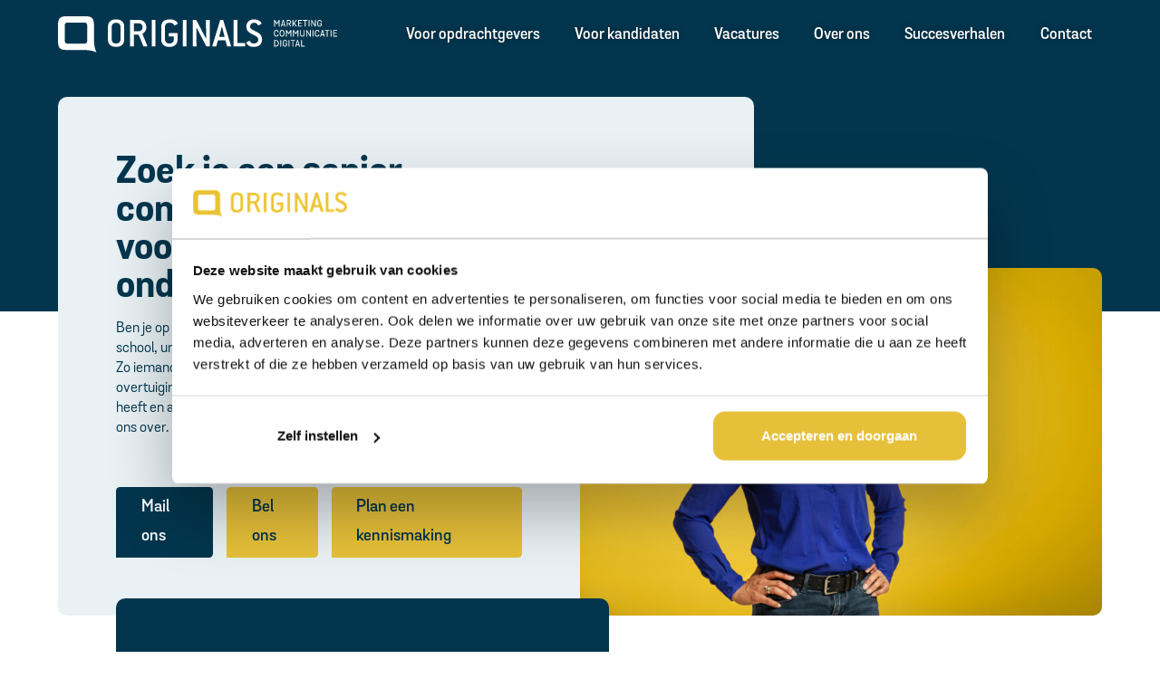

--- FILE ---
content_type: text/html; charset=UTF-8
request_url: https://originals.nl/onderwijs/
body_size: 39144
content:
<!doctype html>
<html lang="nl-NL">
<head>
    <!-- Required meta tags -->
    <meta charset="utf-8"><script type="text/javascript">(window.NREUM||(NREUM={})).init={privacy:{cookies_enabled:true},ajax:{deny_list:["bam.eu01.nr-data.net"]},feature_flags:["soft_nav"],distributed_tracing:{enabled:true}};(window.NREUM||(NREUM={})).loader_config={agentID:"538763884",accountID:"6305013",trustKey:"6305013",xpid:"UgUHVFZSCxAEV1JWBAEHUVY=",licenseKey:"NRJS-4e1411f73ae0e626b8a",applicationID:"433430072",browserID:"538763884"};;/*! For license information please see nr-loader-spa-1.308.0.min.js.LICENSE.txt */
(()=>{var e,t,r={384:(e,t,r)=>{"use strict";r.d(t,{NT:()=>a,US:()=>u,Zm:()=>o,bQ:()=>d,dV:()=>c,pV:()=>l});var n=r(6154),i=r(1863),s=r(1910);const a={beacon:"bam.nr-data.net",errorBeacon:"bam.nr-data.net"};function o(){return n.gm.NREUM||(n.gm.NREUM={}),void 0===n.gm.newrelic&&(n.gm.newrelic=n.gm.NREUM),n.gm.NREUM}function c(){let e=o();return e.o||(e.o={ST:n.gm.setTimeout,SI:n.gm.setImmediate||n.gm.setInterval,CT:n.gm.clearTimeout,XHR:n.gm.XMLHttpRequest,REQ:n.gm.Request,EV:n.gm.Event,PR:n.gm.Promise,MO:n.gm.MutationObserver,FETCH:n.gm.fetch,WS:n.gm.WebSocket},(0,s.i)(...Object.values(e.o))),e}function d(e,t){let r=o();r.initializedAgents??={},t.initializedAt={ms:(0,i.t)(),date:new Date},r.initializedAgents[e]=t}function u(e,t){o()[e]=t}function l(){return function(){let e=o();const t=e.info||{};e.info={beacon:a.beacon,errorBeacon:a.errorBeacon,...t}}(),function(){let e=o();const t=e.init||{};e.init={...t}}(),c(),function(){let e=o();const t=e.loader_config||{};e.loader_config={...t}}(),o()}},782:(e,t,r)=>{"use strict";r.d(t,{T:()=>n});const n=r(860).K7.pageViewTiming},860:(e,t,r)=>{"use strict";r.d(t,{$J:()=>u,K7:()=>c,P3:()=>d,XX:()=>i,Yy:()=>o,df:()=>s,qY:()=>n,v4:()=>a});const n="events",i="jserrors",s="browser/blobs",a="rum",o="browser/logs",c={ajax:"ajax",genericEvents:"generic_events",jserrors:i,logging:"logging",metrics:"metrics",pageAction:"page_action",pageViewEvent:"page_view_event",pageViewTiming:"page_view_timing",sessionReplay:"session_replay",sessionTrace:"session_trace",softNav:"soft_navigations",spa:"spa"},d={[c.pageViewEvent]:1,[c.pageViewTiming]:2,[c.metrics]:3,[c.jserrors]:4,[c.spa]:5,[c.ajax]:6,[c.sessionTrace]:7,[c.softNav]:8,[c.sessionReplay]:9,[c.logging]:10,[c.genericEvents]:11},u={[c.pageViewEvent]:a,[c.pageViewTiming]:n,[c.ajax]:n,[c.spa]:n,[c.softNav]:n,[c.metrics]:i,[c.jserrors]:i,[c.sessionTrace]:s,[c.sessionReplay]:s,[c.logging]:o,[c.genericEvents]:"ins"}},944:(e,t,r)=>{"use strict";r.d(t,{R:()=>i});var n=r(3241);function i(e,t){"function"==typeof console.debug&&(console.debug("New Relic Warning: https://github.com/newrelic/newrelic-browser-agent/blob/main/docs/warning-codes.md#".concat(e),t),(0,n.W)({agentIdentifier:null,drained:null,type:"data",name:"warn",feature:"warn",data:{code:e,secondary:t}}))}},993:(e,t,r)=>{"use strict";r.d(t,{A$:()=>s,ET:()=>a,TZ:()=>o,p_:()=>i});var n=r(860);const i={ERROR:"ERROR",WARN:"WARN",INFO:"INFO",DEBUG:"DEBUG",TRACE:"TRACE"},s={OFF:0,ERROR:1,WARN:2,INFO:3,DEBUG:4,TRACE:5},a="log",o=n.K7.logging},1541:(e,t,r)=>{"use strict";r.d(t,{U:()=>i,f:()=>n});const n={MFE:"MFE",BA:"BA"};function i(e,t){if(2!==t?.harvestEndpointVersion)return{};const r=t.agentRef.runtime.appMetadata.agents[0].entityGuid;return e?{"source.id":e.id,"source.name":e.name,"source.type":e.type,"parent.id":e.parent?.id||r,"parent.type":e.parent?.type||n.BA}:{"entity.guid":r,appId:t.agentRef.info.applicationID}}},1687:(e,t,r)=>{"use strict";r.d(t,{Ak:()=>d,Ze:()=>h,x3:()=>u});var n=r(3241),i=r(7836),s=r(3606),a=r(860),o=r(2646);const c={};function d(e,t){const r={staged:!1,priority:a.P3[t]||0};l(e),c[e].get(t)||c[e].set(t,r)}function u(e,t){e&&c[e]&&(c[e].get(t)&&c[e].delete(t),p(e,t,!1),c[e].size&&f(e))}function l(e){if(!e)throw new Error("agentIdentifier required");c[e]||(c[e]=new Map)}function h(e="",t="feature",r=!1){if(l(e),!e||!c[e].get(t)||r)return p(e,t);c[e].get(t).staged=!0,f(e)}function f(e){const t=Array.from(c[e]);t.every(([e,t])=>t.staged)&&(t.sort((e,t)=>e[1].priority-t[1].priority),t.forEach(([t])=>{c[e].delete(t),p(e,t)}))}function p(e,t,r=!0){const a=e?i.ee.get(e):i.ee,c=s.i.handlers;if(!a.aborted&&a.backlog&&c){if((0,n.W)({agentIdentifier:e,type:"lifecycle",name:"drain",feature:t}),r){const e=a.backlog[t],r=c[t];if(r){for(let t=0;e&&t<e.length;++t)g(e[t],r);Object.entries(r).forEach(([e,t])=>{Object.values(t||{}).forEach(t=>{t[0]?.on&&t[0]?.context()instanceof o.y&&t[0].on(e,t[1])})})}}a.isolatedBacklog||delete c[t],a.backlog[t]=null,a.emit("drain-"+t,[])}}function g(e,t){var r=e[1];Object.values(t[r]||{}).forEach(t=>{var r=e[0];if(t[0]===r){var n=t[1],i=e[3],s=e[2];n.apply(i,s)}})}},1738:(e,t,r)=>{"use strict";r.d(t,{U:()=>f,Y:()=>h});var n=r(3241),i=r(9908),s=r(1863),a=r(944),o=r(5701),c=r(3969),d=r(8362),u=r(860),l=r(4261);function h(e,t,r,s){const h=s||r;!h||h[e]&&h[e]!==d.d.prototype[e]||(h[e]=function(){(0,i.p)(c.xV,["API/"+e+"/called"],void 0,u.K7.metrics,r.ee),(0,n.W)({agentIdentifier:r.agentIdentifier,drained:!!o.B?.[r.agentIdentifier],type:"data",name:"api",feature:l.Pl+e,data:{}});try{return t.apply(this,arguments)}catch(e){(0,a.R)(23,e)}})}function f(e,t,r,n,a){const o=e.info;null===r?delete o.jsAttributes[t]:o.jsAttributes[t]=r,(a||null===r)&&(0,i.p)(l.Pl+n,[(0,s.t)(),t,r],void 0,"session",e.ee)}},1741:(e,t,r)=>{"use strict";r.d(t,{W:()=>s});var n=r(944),i=r(4261);class s{#e(e,...t){if(this[e]!==s.prototype[e])return this[e](...t);(0,n.R)(35,e)}addPageAction(e,t){return this.#e(i.hG,e,t)}register(e){return this.#e(i.eY,e)}recordCustomEvent(e,t){return this.#e(i.fF,e,t)}setPageViewName(e,t){return this.#e(i.Fw,e,t)}setCustomAttribute(e,t,r){return this.#e(i.cD,e,t,r)}noticeError(e,t){return this.#e(i.o5,e,t)}setUserId(e,t=!1){return this.#e(i.Dl,e,t)}setApplicationVersion(e){return this.#e(i.nb,e)}setErrorHandler(e){return this.#e(i.bt,e)}addRelease(e,t){return this.#e(i.k6,e,t)}log(e,t){return this.#e(i.$9,e,t)}start(){return this.#e(i.d3)}finished(e){return this.#e(i.BL,e)}recordReplay(){return this.#e(i.CH)}pauseReplay(){return this.#e(i.Tb)}addToTrace(e){return this.#e(i.U2,e)}setCurrentRouteName(e){return this.#e(i.PA,e)}interaction(e){return this.#e(i.dT,e)}wrapLogger(e,t,r){return this.#e(i.Wb,e,t,r)}measure(e,t){return this.#e(i.V1,e,t)}consent(e){return this.#e(i.Pv,e)}}},1863:(e,t,r)=>{"use strict";function n(){return Math.floor(performance.now())}r.d(t,{t:()=>n})},1910:(e,t,r)=>{"use strict";r.d(t,{i:()=>s});var n=r(944);const i=new Map;function s(...e){return e.every(e=>{if(i.has(e))return i.get(e);const t="function"==typeof e?e.toString():"",r=t.includes("[native code]"),s=t.includes("nrWrapper");return r||s||(0,n.R)(64,e?.name||t),i.set(e,r),r})}},2555:(e,t,r)=>{"use strict";r.d(t,{D:()=>o,f:()=>a});var n=r(384),i=r(8122);const s={beacon:n.NT.beacon,errorBeacon:n.NT.errorBeacon,licenseKey:void 0,applicationID:void 0,sa:void 0,queueTime:void 0,applicationTime:void 0,ttGuid:void 0,user:void 0,account:void 0,product:void 0,extra:void 0,jsAttributes:{},userAttributes:void 0,atts:void 0,transactionName:void 0,tNamePlain:void 0};function a(e){try{return!!e.licenseKey&&!!e.errorBeacon&&!!e.applicationID}catch(e){return!1}}const o=e=>(0,i.a)(e,s)},2614:(e,t,r)=>{"use strict";r.d(t,{BB:()=>a,H3:()=>n,g:()=>d,iL:()=>c,tS:()=>o,uh:()=>i,wk:()=>s});const n="NRBA",i="SESSION",s=144e5,a=18e5,o={STARTED:"session-started",PAUSE:"session-pause",RESET:"session-reset",RESUME:"session-resume",UPDATE:"session-update"},c={SAME_TAB:"same-tab",CROSS_TAB:"cross-tab"},d={OFF:0,FULL:1,ERROR:2}},2646:(e,t,r)=>{"use strict";r.d(t,{y:()=>n});class n{constructor(e){this.contextId=e}}},2843:(e,t,r)=>{"use strict";r.d(t,{G:()=>s,u:()=>i});var n=r(3878);function i(e,t=!1,r,i){(0,n.DD)("visibilitychange",function(){if(t)return void("hidden"===document.visibilityState&&e());e(document.visibilityState)},r,i)}function s(e,t,r){(0,n.sp)("pagehide",e,t,r)}},3241:(e,t,r)=>{"use strict";r.d(t,{W:()=>s});var n=r(6154);const i="newrelic";function s(e={}){try{n.gm.dispatchEvent(new CustomEvent(i,{detail:e}))}catch(e){}}},3304:(e,t,r)=>{"use strict";r.d(t,{A:()=>s});var n=r(7836);const i=()=>{const e=new WeakSet;return(t,r)=>{if("object"==typeof r&&null!==r){if(e.has(r))return;e.add(r)}return r}};function s(e){try{return JSON.stringify(e,i())??""}catch(e){try{n.ee.emit("internal-error",[e])}catch(e){}return""}}},3333:(e,t,r)=>{"use strict";r.d(t,{$v:()=>u,TZ:()=>n,Xh:()=>c,Zp:()=>i,kd:()=>d,mq:()=>o,nf:()=>a,qN:()=>s});const n=r(860).K7.genericEvents,i=["auxclick","click","copy","keydown","paste","scrollend"],s=["focus","blur"],a=4,o=1e3,c=2e3,d=["PageAction","UserAction","BrowserPerformance"],u={RESOURCES:"experimental.resources",REGISTER:"register"}},3434:(e,t,r)=>{"use strict";r.d(t,{Jt:()=>s,YM:()=>d});var n=r(7836),i=r(5607);const s="nr@original:".concat(i.W),a=50;var o=Object.prototype.hasOwnProperty,c=!1;function d(e,t){return e||(e=n.ee),r.inPlace=function(e,t,n,i,s){n||(n="");const a="-"===n.charAt(0);for(let o=0;o<t.length;o++){const c=t[o],d=e[c];l(d)||(e[c]=r(d,a?c+n:n,i,c,s))}},r.flag=s,r;function r(t,r,n,c,d){return l(t)?t:(r||(r=""),nrWrapper[s]=t,function(e,t,r){if(Object.defineProperty&&Object.keys)try{return Object.keys(e).forEach(function(r){Object.defineProperty(t,r,{get:function(){return e[r]},set:function(t){return e[r]=t,t}})}),t}catch(e){u([e],r)}for(var n in e)o.call(e,n)&&(t[n]=e[n])}(t,nrWrapper,e),nrWrapper);function nrWrapper(){var s,o,l,h;let f;try{o=this,s=[...arguments],l="function"==typeof n?n(s,o):n||{}}catch(t){u([t,"",[s,o,c],l],e)}i(r+"start",[s,o,c],l,d);const p=performance.now();let g;try{return h=t.apply(o,s),g=performance.now(),h}catch(e){throw g=performance.now(),i(r+"err",[s,o,e],l,d),f=e,f}finally{const e=g-p,t={start:p,end:g,duration:e,isLongTask:e>=a,methodName:c,thrownError:f};t.isLongTask&&i("long-task",[t,o],l,d),i(r+"end",[s,o,h],l,d)}}}function i(r,n,i,s){if(!c||t){var a=c;c=!0;try{e.emit(r,n,i,t,s)}catch(t){u([t,r,n,i],e)}c=a}}}function u(e,t){t||(t=n.ee);try{t.emit("internal-error",e)}catch(e){}}function l(e){return!(e&&"function"==typeof e&&e.apply&&!e[s])}},3606:(e,t,r)=>{"use strict";r.d(t,{i:()=>s});var n=r(9908);s.on=a;var i=s.handlers={};function s(e,t,r,s){a(s||n.d,i,e,t,r)}function a(e,t,r,i,s){s||(s="feature"),e||(e=n.d);var a=t[s]=t[s]||{};(a[r]=a[r]||[]).push([e,i])}},3738:(e,t,r)=>{"use strict";r.d(t,{He:()=>i,Kp:()=>o,Lc:()=>d,Rz:()=>u,TZ:()=>n,bD:()=>s,d3:()=>a,jx:()=>l,sl:()=>h,uP:()=>c});const n=r(860).K7.sessionTrace,i="bstResource",s="resource",a="-start",o="-end",c="fn"+a,d="fn"+o,u="pushState",l=1e3,h=3e4},3785:(e,t,r)=>{"use strict";r.d(t,{R:()=>c,b:()=>d});var n=r(9908),i=r(1863),s=r(860),a=r(3969),o=r(993);function c(e,t,r={},c=o.p_.INFO,d=!0,u,l=(0,i.t)()){(0,n.p)(a.xV,["API/logging/".concat(c.toLowerCase(),"/called")],void 0,s.K7.metrics,e),(0,n.p)(o.ET,[l,t,r,c,d,u],void 0,s.K7.logging,e)}function d(e){return"string"==typeof e&&Object.values(o.p_).some(t=>t===e.toUpperCase().trim())}},3878:(e,t,r)=>{"use strict";function n(e,t){return{capture:e,passive:!1,signal:t}}function i(e,t,r=!1,i){window.addEventListener(e,t,n(r,i))}function s(e,t,r=!1,i){document.addEventListener(e,t,n(r,i))}r.d(t,{DD:()=>s,jT:()=>n,sp:()=>i})},3962:(e,t,r)=>{"use strict";r.d(t,{AM:()=>a,O2:()=>l,OV:()=>s,Qu:()=>h,TZ:()=>c,ih:()=>f,pP:()=>o,t1:()=>u,tC:()=>i,wD:()=>d});var n=r(860);const i=["click","keydown","submit"],s="popstate",a="api",o="initialPageLoad",c=n.K7.softNav,d=5e3,u=500,l={INITIAL_PAGE_LOAD:"",ROUTE_CHANGE:1,UNSPECIFIED:2},h={INTERACTION:1,AJAX:2,CUSTOM_END:3,CUSTOM_TRACER:4},f={IP:"in progress",PF:"pending finish",FIN:"finished",CAN:"cancelled"}},3969:(e,t,r)=>{"use strict";r.d(t,{TZ:()=>n,XG:()=>o,rs:()=>i,xV:()=>a,z_:()=>s});const n=r(860).K7.metrics,i="sm",s="cm",a="storeSupportabilityMetrics",o="storeEventMetrics"},4234:(e,t,r)=>{"use strict";r.d(t,{W:()=>s});var n=r(7836),i=r(1687);class s{constructor(e,t){this.agentIdentifier=e,this.ee=n.ee.get(e),this.featureName=t,this.blocked=!1}deregisterDrain(){(0,i.x3)(this.agentIdentifier,this.featureName)}}},4261:(e,t,r)=>{"use strict";r.d(t,{$9:()=>u,BL:()=>c,CH:()=>p,Dl:()=>R,Fw:()=>w,PA:()=>v,Pl:()=>n,Pv:()=>A,Tb:()=>h,U2:()=>a,V1:()=>E,Wb:()=>T,bt:()=>y,cD:()=>b,d3:()=>x,dT:()=>d,eY:()=>g,fF:()=>f,hG:()=>s,hw:()=>i,k6:()=>o,nb:()=>m,o5:()=>l});const n="api-",i=n+"ixn-",s="addPageAction",a="addToTrace",o="addRelease",c="finished",d="interaction",u="log",l="noticeError",h="pauseReplay",f="recordCustomEvent",p="recordReplay",g="register",m="setApplicationVersion",v="setCurrentRouteName",b="setCustomAttribute",y="setErrorHandler",w="setPageViewName",R="setUserId",x="start",T="wrapLogger",E="measure",A="consent"},5205:(e,t,r)=>{"use strict";r.d(t,{j:()=>S});var n=r(384),i=r(1741);var s=r(2555),a=r(3333);const o=e=>{if(!e||"string"!=typeof e)return!1;try{document.createDocumentFragment().querySelector(e)}catch{return!1}return!0};var c=r(2614),d=r(944),u=r(8122);const l="[data-nr-mask]",h=e=>(0,u.a)(e,(()=>{const e={feature_flags:[],experimental:{allow_registered_children:!1,resources:!1},mask_selector:"*",block_selector:"[data-nr-block]",mask_input_options:{color:!1,date:!1,"datetime-local":!1,email:!1,month:!1,number:!1,range:!1,search:!1,tel:!1,text:!1,time:!1,url:!1,week:!1,textarea:!1,select:!1,password:!0}};return{ajax:{deny_list:void 0,block_internal:!0,enabled:!0,autoStart:!0},api:{get allow_registered_children(){return e.feature_flags.includes(a.$v.REGISTER)||e.experimental.allow_registered_children},set allow_registered_children(t){e.experimental.allow_registered_children=t},duplicate_registered_data:!1},browser_consent_mode:{enabled:!1},distributed_tracing:{enabled:void 0,exclude_newrelic_header:void 0,cors_use_newrelic_header:void 0,cors_use_tracecontext_headers:void 0,allowed_origins:void 0},get feature_flags(){return e.feature_flags},set feature_flags(t){e.feature_flags=t},generic_events:{enabled:!0,autoStart:!0},harvest:{interval:30},jserrors:{enabled:!0,autoStart:!0},logging:{enabled:!0,autoStart:!0},metrics:{enabled:!0,autoStart:!0},obfuscate:void 0,page_action:{enabled:!0},page_view_event:{enabled:!0,autoStart:!0},page_view_timing:{enabled:!0,autoStart:!0},performance:{capture_marks:!1,capture_measures:!1,capture_detail:!0,resources:{get enabled(){return e.feature_flags.includes(a.$v.RESOURCES)||e.experimental.resources},set enabled(t){e.experimental.resources=t},asset_types:[],first_party_domains:[],ignore_newrelic:!0}},privacy:{cookies_enabled:!0},proxy:{assets:void 0,beacon:void 0},session:{expiresMs:c.wk,inactiveMs:c.BB},session_replay:{autoStart:!0,enabled:!1,preload:!1,sampling_rate:10,error_sampling_rate:100,collect_fonts:!1,inline_images:!1,fix_stylesheets:!0,mask_all_inputs:!0,get mask_text_selector(){return e.mask_selector},set mask_text_selector(t){o(t)?e.mask_selector="".concat(t,",").concat(l):""===t||null===t?e.mask_selector=l:(0,d.R)(5,t)},get block_class(){return"nr-block"},get ignore_class(){return"nr-ignore"},get mask_text_class(){return"nr-mask"},get block_selector(){return e.block_selector},set block_selector(t){o(t)?e.block_selector+=",".concat(t):""!==t&&(0,d.R)(6,t)},get mask_input_options(){return e.mask_input_options},set mask_input_options(t){t&&"object"==typeof t?e.mask_input_options={...t,password:!0}:(0,d.R)(7,t)}},session_trace:{enabled:!0,autoStart:!0},soft_navigations:{enabled:!0,autoStart:!0},spa:{enabled:!0,autoStart:!0},ssl:void 0,user_actions:{enabled:!0,elementAttributes:["id","className","tagName","type"]}}})());var f=r(6154),p=r(9324);let g=0;const m={buildEnv:p.F3,distMethod:p.Xs,version:p.xv,originTime:f.WN},v={consented:!1},b={appMetadata:{},get consented(){return this.session?.state?.consent||v.consented},set consented(e){v.consented=e},customTransaction:void 0,denyList:void 0,disabled:!1,harvester:void 0,isolatedBacklog:!1,isRecording:!1,loaderType:void 0,maxBytes:3e4,obfuscator:void 0,onerror:void 0,ptid:void 0,releaseIds:{},session:void 0,timeKeeper:void 0,registeredEntities:[],jsAttributesMetadata:{bytes:0},get harvestCount(){return++g}},y=e=>{const t=(0,u.a)(e,b),r=Object.keys(m).reduce((e,t)=>(e[t]={value:m[t],writable:!1,configurable:!0,enumerable:!0},e),{});return Object.defineProperties(t,r)};var w=r(5701);const R=e=>{const t=e.startsWith("http");e+="/",r.p=t?e:"https://"+e};var x=r(7836),T=r(3241);const E={accountID:void 0,trustKey:void 0,agentID:void 0,licenseKey:void 0,applicationID:void 0,xpid:void 0},A=e=>(0,u.a)(e,E),_=new Set;function S(e,t={},r,a){let{init:o,info:c,loader_config:d,runtime:u={},exposed:l=!0}=t;if(!c){const e=(0,n.pV)();o=e.init,c=e.info,d=e.loader_config}e.init=h(o||{}),e.loader_config=A(d||{}),c.jsAttributes??={},f.bv&&(c.jsAttributes.isWorker=!0),e.info=(0,s.D)(c);const p=e.init,g=[c.beacon,c.errorBeacon];_.has(e.agentIdentifier)||(p.proxy.assets&&(R(p.proxy.assets),g.push(p.proxy.assets)),p.proxy.beacon&&g.push(p.proxy.beacon),e.beacons=[...g],function(e){const t=(0,n.pV)();Object.getOwnPropertyNames(i.W.prototype).forEach(r=>{const n=i.W.prototype[r];if("function"!=typeof n||"constructor"===n)return;let s=t[r];e[r]&&!1!==e.exposed&&"micro-agent"!==e.runtime?.loaderType&&(t[r]=(...t)=>{const n=e[r](...t);return s?s(...t):n})})}(e),(0,n.US)("activatedFeatures",w.B)),u.denyList=[...p.ajax.deny_list||[],...p.ajax.block_internal?g:[]],u.ptid=e.agentIdentifier,u.loaderType=r,e.runtime=y(u),_.has(e.agentIdentifier)||(e.ee=x.ee.get(e.agentIdentifier),e.exposed=l,(0,T.W)({agentIdentifier:e.agentIdentifier,drained:!!w.B?.[e.agentIdentifier],type:"lifecycle",name:"initialize",feature:void 0,data:e.config})),_.add(e.agentIdentifier)}},5270:(e,t,r)=>{"use strict";r.d(t,{Aw:()=>a,SR:()=>s,rF:()=>o});var n=r(384),i=r(7767);function s(e){return!!(0,n.dV)().o.MO&&(0,i.V)(e)&&!0===e?.session_trace.enabled}function a(e){return!0===e?.session_replay.preload&&s(e)}function o(e,t){try{if("string"==typeof t?.type){if("password"===t.type.toLowerCase())return"*".repeat(e?.length||0);if(void 0!==t?.dataset?.nrUnmask||t?.classList?.contains("nr-unmask"))return e}}catch(e){}return"string"==typeof e?e.replace(/[\S]/g,"*"):"*".repeat(e?.length||0)}},5289:(e,t,r)=>{"use strict";r.d(t,{GG:()=>a,Qr:()=>c,sB:()=>o});var n=r(3878),i=r(6389);function s(){return"undefined"==typeof document||"complete"===document.readyState}function a(e,t){if(s())return e();const r=(0,i.J)(e),a=setInterval(()=>{s()&&(clearInterval(a),r())},500);(0,n.sp)("load",r,t)}function o(e){if(s())return e();(0,n.DD)("DOMContentLoaded",e)}function c(e){if(s())return e();(0,n.sp)("popstate",e)}},5607:(e,t,r)=>{"use strict";r.d(t,{W:()=>n});const n=(0,r(9566).bz)()},5701:(e,t,r)=>{"use strict";r.d(t,{B:()=>s,t:()=>a});var n=r(3241);const i=new Set,s={};function a(e,t){const r=t.agentIdentifier;s[r]??={},e&&"object"==typeof e&&(i.has(r)||(t.ee.emit("rumresp",[e]),s[r]=e,i.add(r),(0,n.W)({agentIdentifier:r,loaded:!0,drained:!0,type:"lifecycle",name:"load",feature:void 0,data:e})))}},6154:(e,t,r)=>{"use strict";r.d(t,{OF:()=>d,RI:()=>i,WN:()=>h,bv:()=>s,eN:()=>f,gm:()=>a,lR:()=>l,m:()=>c,mw:()=>o,sb:()=>u});var n=r(1863);const i="undefined"!=typeof window&&!!window.document,s="undefined"!=typeof WorkerGlobalScope&&("undefined"!=typeof self&&self instanceof WorkerGlobalScope&&self.navigator instanceof WorkerNavigator||"undefined"!=typeof globalThis&&globalThis instanceof WorkerGlobalScope&&globalThis.navigator instanceof WorkerNavigator),a=i?window:"undefined"!=typeof WorkerGlobalScope&&("undefined"!=typeof self&&self instanceof WorkerGlobalScope&&self||"undefined"!=typeof globalThis&&globalThis instanceof WorkerGlobalScope&&globalThis),o=Boolean("hidden"===a?.document?.visibilityState),c=""+a?.location,d=/iPad|iPhone|iPod/.test(a.navigator?.userAgent),u=d&&"undefined"==typeof SharedWorker,l=(()=>{const e=a.navigator?.userAgent?.match(/Firefox[/\s](\d+\.\d+)/);return Array.isArray(e)&&e.length>=2?+e[1]:0})(),h=Date.now()-(0,n.t)(),f=()=>"undefined"!=typeof PerformanceNavigationTiming&&a?.performance?.getEntriesByType("navigation")?.[0]?.responseStart},6344:(e,t,r)=>{"use strict";r.d(t,{BB:()=>u,Qb:()=>l,TZ:()=>i,Ug:()=>a,Vh:()=>s,_s:()=>o,bc:()=>d,yP:()=>c});var n=r(2614);const i=r(860).K7.sessionReplay,s="errorDuringReplay",a=.12,o={DomContentLoaded:0,Load:1,FullSnapshot:2,IncrementalSnapshot:3,Meta:4,Custom:5},c={[n.g.ERROR]:15e3,[n.g.FULL]:3e5,[n.g.OFF]:0},d={RESET:{message:"Session was reset",sm:"Reset"},IMPORT:{message:"Recorder failed to import",sm:"Import"},TOO_MANY:{message:"429: Too Many Requests",sm:"Too-Many"},TOO_BIG:{message:"Payload was too large",sm:"Too-Big"},CROSS_TAB:{message:"Session Entity was set to OFF on another tab",sm:"Cross-Tab"},ENTITLEMENTS:{message:"Session Replay is not allowed and will not be started",sm:"Entitlement"}},u=5e3,l={API:"api",RESUME:"resume",SWITCH_TO_FULL:"switchToFull",INITIALIZE:"initialize",PRELOAD:"preload"}},6389:(e,t,r)=>{"use strict";function n(e,t=500,r={}){const n=r?.leading||!1;let i;return(...r)=>{n&&void 0===i&&(e.apply(this,r),i=setTimeout(()=>{i=clearTimeout(i)},t)),n||(clearTimeout(i),i=setTimeout(()=>{e.apply(this,r)},t))}}function i(e){let t=!1;return(...r)=>{t||(t=!0,e.apply(this,r))}}r.d(t,{J:()=>i,s:()=>n})},6630:(e,t,r)=>{"use strict";r.d(t,{T:()=>n});const n=r(860).K7.pageViewEvent},6774:(e,t,r)=>{"use strict";r.d(t,{T:()=>n});const n=r(860).K7.jserrors},7295:(e,t,r)=>{"use strict";r.d(t,{Xv:()=>a,gX:()=>i,iW:()=>s});var n=[];function i(e){if(!e||s(e))return!1;if(0===n.length)return!0;if("*"===n[0].hostname)return!1;for(var t=0;t<n.length;t++){var r=n[t];if(r.hostname.test(e.hostname)&&r.pathname.test(e.pathname))return!1}return!0}function s(e){return void 0===e.hostname}function a(e){if(n=[],e&&e.length)for(var t=0;t<e.length;t++){let r=e[t];if(!r)continue;if("*"===r)return void(n=[{hostname:"*"}]);0===r.indexOf("http://")?r=r.substring(7):0===r.indexOf("https://")&&(r=r.substring(8));const i=r.indexOf("/");let s,a;i>0?(s=r.substring(0,i),a=r.substring(i)):(s=r,a="*");let[c]=s.split(":");n.push({hostname:o(c),pathname:o(a,!0)})}}function o(e,t=!1){const r=e.replace(/[.+?^${}()|[\]\\]/g,e=>"\\"+e).replace(/\*/g,".*?");return new RegExp((t?"^":"")+r+"$")}},7485:(e,t,r)=>{"use strict";r.d(t,{D:()=>i});var n=r(6154);function i(e){if(0===(e||"").indexOf("data:"))return{protocol:"data"};try{const t=new URL(e,location.href),r={port:t.port,hostname:t.hostname,pathname:t.pathname,search:t.search,protocol:t.protocol.slice(0,t.protocol.indexOf(":")),sameOrigin:t.protocol===n.gm?.location?.protocol&&t.host===n.gm?.location?.host};return r.port&&""!==r.port||("http:"===t.protocol&&(r.port="80"),"https:"===t.protocol&&(r.port="443")),r.pathname&&""!==r.pathname?r.pathname.startsWith("/")||(r.pathname="/".concat(r.pathname)):r.pathname="/",r}catch(e){return{}}}},7699:(e,t,r)=>{"use strict";r.d(t,{It:()=>s,KC:()=>o,No:()=>i,qh:()=>a});var n=r(860);const i=16e3,s=1e6,a="SESSION_ERROR",o={[n.K7.logging]:!0,[n.K7.genericEvents]:!1,[n.K7.jserrors]:!1,[n.K7.ajax]:!1}},7767:(e,t,r)=>{"use strict";r.d(t,{V:()=>i});var n=r(6154);const i=e=>n.RI&&!0===e?.privacy.cookies_enabled},7836:(e,t,r)=>{"use strict";r.d(t,{P:()=>o,ee:()=>c});var n=r(384),i=r(8990),s=r(2646),a=r(5607);const o="nr@context:".concat(a.W),c=function e(t,r){var n={},a={},u={},l=!1;try{l=16===r.length&&d.initializedAgents?.[r]?.runtime.isolatedBacklog}catch(e){}var h={on:p,addEventListener:p,removeEventListener:function(e,t){var r=n[e];if(!r)return;for(var i=0;i<r.length;i++)r[i]===t&&r.splice(i,1)},emit:function(e,r,n,i,s){!1!==s&&(s=!0);if(c.aborted&&!i)return;t&&s&&t.emit(e,r,n);var o=f(n);g(e).forEach(e=>{e.apply(o,r)});var d=v()[a[e]];d&&d.push([h,e,r,o]);return o},get:m,listeners:g,context:f,buffer:function(e,t){const r=v();if(t=t||"feature",h.aborted)return;Object.entries(e||{}).forEach(([e,n])=>{a[n]=t,t in r||(r[t]=[])})},abort:function(){h._aborted=!0,Object.keys(h.backlog).forEach(e=>{delete h.backlog[e]})},isBuffering:function(e){return!!v()[a[e]]},debugId:r,backlog:l?{}:t&&"object"==typeof t.backlog?t.backlog:{},isolatedBacklog:l};return Object.defineProperty(h,"aborted",{get:()=>{let e=h._aborted||!1;return e||(t&&(e=t.aborted),e)}}),h;function f(e){return e&&e instanceof s.y?e:e?(0,i.I)(e,o,()=>new s.y(o)):new s.y(o)}function p(e,t){n[e]=g(e).concat(t)}function g(e){return n[e]||[]}function m(t){return u[t]=u[t]||e(h,t)}function v(){return h.backlog}}(void 0,"globalEE"),d=(0,n.Zm)();d.ee||(d.ee=c)},8122:(e,t,r)=>{"use strict";r.d(t,{a:()=>i});var n=r(944);function i(e,t){try{if(!e||"object"!=typeof e)return(0,n.R)(3);if(!t||"object"!=typeof t)return(0,n.R)(4);const r=Object.create(Object.getPrototypeOf(t),Object.getOwnPropertyDescriptors(t)),s=0===Object.keys(r).length?e:r;for(let a in s)if(void 0!==e[a])try{if(null===e[a]){r[a]=null;continue}Array.isArray(e[a])&&Array.isArray(t[a])?r[a]=Array.from(new Set([...e[a],...t[a]])):"object"==typeof e[a]&&"object"==typeof t[a]?r[a]=i(e[a],t[a]):r[a]=e[a]}catch(e){r[a]||(0,n.R)(1,e)}return r}catch(e){(0,n.R)(2,e)}}},8139:(e,t,r)=>{"use strict";r.d(t,{u:()=>h});var n=r(7836),i=r(3434),s=r(8990),a=r(6154);const o={},c=a.gm.XMLHttpRequest,d="addEventListener",u="removeEventListener",l="nr@wrapped:".concat(n.P);function h(e){var t=function(e){return(e||n.ee).get("events")}(e);if(o[t.debugId]++)return t;o[t.debugId]=1;var r=(0,i.YM)(t,!0);function h(e){r.inPlace(e,[d,u],"-",p)}function p(e,t){return e[1]}return"getPrototypeOf"in Object&&(a.RI&&f(document,h),c&&f(c.prototype,h),f(a.gm,h)),t.on(d+"-start",function(e,t){var n=e[1];if(null!==n&&("function"==typeof n||"object"==typeof n)&&"newrelic"!==e[0]){var i=(0,s.I)(n,l,function(){var e={object:function(){if("function"!=typeof n.handleEvent)return;return n.handleEvent.apply(n,arguments)},function:n}[typeof n];return e?r(e,"fn-",null,e.name||"anonymous"):n});this.wrapped=e[1]=i}}),t.on(u+"-start",function(e){e[1]=this.wrapped||e[1]}),t}function f(e,t,...r){let n=e;for(;"object"==typeof n&&!Object.prototype.hasOwnProperty.call(n,d);)n=Object.getPrototypeOf(n);n&&t(n,...r)}},8362:(e,t,r)=>{"use strict";r.d(t,{d:()=>s});var n=r(9566),i=r(1741);class s extends i.W{agentIdentifier=(0,n.LA)(16)}},8374:(e,t,r)=>{r.nc=(()=>{try{return document?.currentScript?.nonce}catch(e){}return""})()},8990:(e,t,r)=>{"use strict";r.d(t,{I:()=>i});var n=Object.prototype.hasOwnProperty;function i(e,t,r){if(n.call(e,t))return e[t];var i=r();if(Object.defineProperty&&Object.keys)try{return Object.defineProperty(e,t,{value:i,writable:!0,enumerable:!1}),i}catch(e){}return e[t]=i,i}},9119:(e,t,r)=>{"use strict";r.d(t,{L:()=>s});var n=/([^?#]*)[^#]*(#[^?]*|$).*/,i=/([^?#]*)().*/;function s(e,t){return e?e.replace(t?n:i,"$1$2"):e}},9300:(e,t,r)=>{"use strict";r.d(t,{T:()=>n});const n=r(860).K7.ajax},9324:(e,t,r)=>{"use strict";r.d(t,{AJ:()=>a,F3:()=>i,Xs:()=>s,Yq:()=>o,xv:()=>n});const n="1.308.0",i="PROD",s="CDN",a="@newrelic/rrweb",o="1.0.1"},9566:(e,t,r)=>{"use strict";r.d(t,{LA:()=>o,ZF:()=>c,bz:()=>a,el:()=>d});var n=r(6154);const i="xxxxxxxx-xxxx-4xxx-yxxx-xxxxxxxxxxxx";function s(e,t){return e?15&e[t]:16*Math.random()|0}function a(){const e=n.gm?.crypto||n.gm?.msCrypto;let t,r=0;return e&&e.getRandomValues&&(t=e.getRandomValues(new Uint8Array(30))),i.split("").map(e=>"x"===e?s(t,r++).toString(16):"y"===e?(3&s()|8).toString(16):e).join("")}function o(e){const t=n.gm?.crypto||n.gm?.msCrypto;let r,i=0;t&&t.getRandomValues&&(r=t.getRandomValues(new Uint8Array(e)));const a=[];for(var o=0;o<e;o++)a.push(s(r,i++).toString(16));return a.join("")}function c(){return o(16)}function d(){return o(32)}},9908:(e,t,r)=>{"use strict";r.d(t,{d:()=>n,p:()=>i});var n=r(7836).ee.get("handle");function i(e,t,r,i,s){s?(s.buffer([e],i),s.emit(e,t,r)):(n.buffer([e],i),n.emit(e,t,r))}}},n={};function i(e){var t=n[e];if(void 0!==t)return t.exports;var s=n[e]={exports:{}};return r[e](s,s.exports,i),s.exports}i.m=r,i.d=(e,t)=>{for(var r in t)i.o(t,r)&&!i.o(e,r)&&Object.defineProperty(e,r,{enumerable:!0,get:t[r]})},i.f={},i.e=e=>Promise.all(Object.keys(i.f).reduce((t,r)=>(i.f[r](e,t),t),[])),i.u=e=>({212:"nr-spa-compressor",249:"nr-spa-recorder",478:"nr-spa"}[e]+"-1.308.0.min.js"),i.o=(e,t)=>Object.prototype.hasOwnProperty.call(e,t),e={},t="NRBA-1.308.0.PROD:",i.l=(r,n,s,a)=>{if(e[r])e[r].push(n);else{var o,c;if(void 0!==s)for(var d=document.getElementsByTagName("script"),u=0;u<d.length;u++){var l=d[u];if(l.getAttribute("src")==r||l.getAttribute("data-webpack")==t+s){o=l;break}}if(!o){c=!0;var h={478:"sha512-RSfSVnmHk59T/uIPbdSE0LPeqcEdF4/+XhfJdBuccH5rYMOEZDhFdtnh6X6nJk7hGpzHd9Ujhsy7lZEz/ORYCQ==",249:"sha512-ehJXhmntm85NSqW4MkhfQqmeKFulra3klDyY0OPDUE+sQ3GokHlPh1pmAzuNy//3j4ac6lzIbmXLvGQBMYmrkg==",212:"sha512-B9h4CR46ndKRgMBcK+j67uSR2RCnJfGefU+A7FrgR/k42ovXy5x/MAVFiSvFxuVeEk/pNLgvYGMp1cBSK/G6Fg=="};(o=document.createElement("script")).charset="utf-8",i.nc&&o.setAttribute("nonce",i.nc),o.setAttribute("data-webpack",t+s),o.src=r,0!==o.src.indexOf(window.location.origin+"/")&&(o.crossOrigin="anonymous"),h[a]&&(o.integrity=h[a])}e[r]=[n];var f=(t,n)=>{o.onerror=o.onload=null,clearTimeout(p);var i=e[r];if(delete e[r],o.parentNode&&o.parentNode.removeChild(o),i&&i.forEach(e=>e(n)),t)return t(n)},p=setTimeout(f.bind(null,void 0,{type:"timeout",target:o}),12e4);o.onerror=f.bind(null,o.onerror),o.onload=f.bind(null,o.onload),c&&document.head.appendChild(o)}},i.r=e=>{"undefined"!=typeof Symbol&&Symbol.toStringTag&&Object.defineProperty(e,Symbol.toStringTag,{value:"Module"}),Object.defineProperty(e,"__esModule",{value:!0})},i.p="https://js-agent.newrelic.com/",(()=>{var e={38:0,788:0};i.f.j=(t,r)=>{var n=i.o(e,t)?e[t]:void 0;if(0!==n)if(n)r.push(n[2]);else{var s=new Promise((r,i)=>n=e[t]=[r,i]);r.push(n[2]=s);var a=i.p+i.u(t),o=new Error;i.l(a,r=>{if(i.o(e,t)&&(0!==(n=e[t])&&(e[t]=void 0),n)){var s=r&&("load"===r.type?"missing":r.type),a=r&&r.target&&r.target.src;o.message="Loading chunk "+t+" failed: ("+s+": "+a+")",o.name="ChunkLoadError",o.type=s,o.request=a,n[1](o)}},"chunk-"+t,t)}};var t=(t,r)=>{var n,s,[a,o,c]=r,d=0;if(a.some(t=>0!==e[t])){for(n in o)i.o(o,n)&&(i.m[n]=o[n]);if(c)c(i)}for(t&&t(r);d<a.length;d++)s=a[d],i.o(e,s)&&e[s]&&e[s][0](),e[s]=0},r=self["webpackChunk:NRBA-1.308.0.PROD"]=self["webpackChunk:NRBA-1.308.0.PROD"]||[];r.forEach(t.bind(null,0)),r.push=t.bind(null,r.push.bind(r))})(),(()=>{"use strict";i(8374);var e=i(8362),t=i(860);const r=Object.values(t.K7);var n=i(5205);var s=i(9908),a=i(1863),o=i(4261),c=i(1738);var d=i(1687),u=i(4234),l=i(5289),h=i(6154),f=i(944),p=i(5270),g=i(7767),m=i(6389),v=i(7699);class b extends u.W{constructor(e,t){super(e.agentIdentifier,t),this.agentRef=e,this.abortHandler=void 0,this.featAggregate=void 0,this.loadedSuccessfully=void 0,this.onAggregateImported=new Promise(e=>{this.loadedSuccessfully=e}),this.deferred=Promise.resolve(),!1===e.init[this.featureName].autoStart?this.deferred=new Promise((t,r)=>{this.ee.on("manual-start-all",(0,m.J)(()=>{(0,d.Ak)(e.agentIdentifier,this.featureName),t()}))}):(0,d.Ak)(e.agentIdentifier,t)}importAggregator(e,t,r={}){if(this.featAggregate)return;const n=async()=>{let n;await this.deferred;try{if((0,g.V)(e.init)){const{setupAgentSession:t}=await i.e(478).then(i.bind(i,8766));n=t(e)}}catch(e){(0,f.R)(20,e),this.ee.emit("internal-error",[e]),(0,s.p)(v.qh,[e],void 0,this.featureName,this.ee)}try{if(!this.#t(this.featureName,n,e.init))return(0,d.Ze)(this.agentIdentifier,this.featureName),void this.loadedSuccessfully(!1);const{Aggregate:i}=await t();this.featAggregate=new i(e,r),e.runtime.harvester.initializedAggregates.push(this.featAggregate),this.loadedSuccessfully(!0)}catch(e){(0,f.R)(34,e),this.abortHandler?.(),(0,d.Ze)(this.agentIdentifier,this.featureName,!0),this.loadedSuccessfully(!1),this.ee&&this.ee.abort()}};h.RI?(0,l.GG)(()=>n(),!0):n()}#t(e,r,n){if(this.blocked)return!1;switch(e){case t.K7.sessionReplay:return(0,p.SR)(n)&&!!r;case t.K7.sessionTrace:return!!r;default:return!0}}}var y=i(6630),w=i(2614),R=i(3241);class x extends b{static featureName=y.T;constructor(e){var t;super(e,y.T),this.setupInspectionEvents(e.agentIdentifier),t=e,(0,c.Y)(o.Fw,function(e,r){"string"==typeof e&&("/"!==e.charAt(0)&&(e="/"+e),t.runtime.customTransaction=(r||"http://custom.transaction")+e,(0,s.p)(o.Pl+o.Fw,[(0,a.t)()],void 0,void 0,t.ee))},t),this.importAggregator(e,()=>i.e(478).then(i.bind(i,2467)))}setupInspectionEvents(e){const t=(t,r)=>{t&&(0,R.W)({agentIdentifier:e,timeStamp:t.timeStamp,loaded:"complete"===t.target.readyState,type:"window",name:r,data:t.target.location+""})};(0,l.sB)(e=>{t(e,"DOMContentLoaded")}),(0,l.GG)(e=>{t(e,"load")}),(0,l.Qr)(e=>{t(e,"navigate")}),this.ee.on(w.tS.UPDATE,(t,r)=>{(0,R.W)({agentIdentifier:e,type:"lifecycle",name:"session",data:r})})}}var T=i(384);class E extends e.d{constructor(e){var t;(super(),h.gm)?(this.features={},(0,T.bQ)(this.agentIdentifier,this),this.desiredFeatures=new Set(e.features||[]),this.desiredFeatures.add(x),(0,n.j)(this,e,e.loaderType||"agent"),t=this,(0,c.Y)(o.cD,function(e,r,n=!1){if("string"==typeof e){if(["string","number","boolean"].includes(typeof r)||null===r)return(0,c.U)(t,e,r,o.cD,n);(0,f.R)(40,typeof r)}else(0,f.R)(39,typeof e)},t),function(e){(0,c.Y)(o.Dl,function(t,r=!1){if("string"!=typeof t&&null!==t)return void(0,f.R)(41,typeof t);const n=e.info.jsAttributes["enduser.id"];r&&null!=n&&n!==t?(0,s.p)(o.Pl+"setUserIdAndResetSession",[t],void 0,"session",e.ee):(0,c.U)(e,"enduser.id",t,o.Dl,!0)},e)}(this),function(e){(0,c.Y)(o.nb,function(t){if("string"==typeof t||null===t)return(0,c.U)(e,"application.version",t,o.nb,!1);(0,f.R)(42,typeof t)},e)}(this),function(e){(0,c.Y)(o.d3,function(){e.ee.emit("manual-start-all")},e)}(this),function(e){(0,c.Y)(o.Pv,function(t=!0){if("boolean"==typeof t){if((0,s.p)(o.Pl+o.Pv,[t],void 0,"session",e.ee),e.runtime.consented=t,t){const t=e.features.page_view_event;t.onAggregateImported.then(e=>{const r=t.featAggregate;e&&!r.sentRum&&r.sendRum()})}}else(0,f.R)(65,typeof t)},e)}(this),this.run()):(0,f.R)(21)}get config(){return{info:this.info,init:this.init,loader_config:this.loader_config,runtime:this.runtime}}get api(){return this}run(){try{const e=function(e){const t={};return r.forEach(r=>{t[r]=!!e[r]?.enabled}),t}(this.init),n=[...this.desiredFeatures];n.sort((e,r)=>t.P3[e.featureName]-t.P3[r.featureName]),n.forEach(r=>{if(!e[r.featureName]&&r.featureName!==t.K7.pageViewEvent)return;if(r.featureName===t.K7.spa)return void(0,f.R)(67);const n=function(e){switch(e){case t.K7.ajax:return[t.K7.jserrors];case t.K7.sessionTrace:return[t.K7.ajax,t.K7.pageViewEvent];case t.K7.sessionReplay:return[t.K7.sessionTrace];case t.K7.pageViewTiming:return[t.K7.pageViewEvent];default:return[]}}(r.featureName).filter(e=>!(e in this.features));n.length>0&&(0,f.R)(36,{targetFeature:r.featureName,missingDependencies:n}),this.features[r.featureName]=new r(this)})}catch(e){(0,f.R)(22,e);for(const e in this.features)this.features[e].abortHandler?.();const t=(0,T.Zm)();delete t.initializedAgents[this.agentIdentifier]?.features,delete this.sharedAggregator;return t.ee.get(this.agentIdentifier).abort(),!1}}}var A=i(2843),_=i(782);class S extends b{static featureName=_.T;constructor(e){super(e,_.T),h.RI&&((0,A.u)(()=>(0,s.p)("docHidden",[(0,a.t)()],void 0,_.T,this.ee),!0),(0,A.G)(()=>(0,s.p)("winPagehide",[(0,a.t)()],void 0,_.T,this.ee)),this.importAggregator(e,()=>i.e(478).then(i.bind(i,9917))))}}var O=i(3969);class I extends b{static featureName=O.TZ;constructor(e){super(e,O.TZ),h.RI&&document.addEventListener("securitypolicyviolation",e=>{(0,s.p)(O.xV,["Generic/CSPViolation/Detected"],void 0,this.featureName,this.ee)}),this.importAggregator(e,()=>i.e(478).then(i.bind(i,6555)))}}var N=i(6774),P=i(3878),k=i(3304);class D{constructor(e,t,r,n,i){this.name="UncaughtError",this.message="string"==typeof e?e:(0,k.A)(e),this.sourceURL=t,this.line=r,this.column=n,this.__newrelic=i}}function C(e){return M(e)?e:new D(void 0!==e?.message?e.message:e,e?.filename||e?.sourceURL,e?.lineno||e?.line,e?.colno||e?.col,e?.__newrelic,e?.cause)}function j(e){const t="Unhandled Promise Rejection: ";if(!e?.reason)return;if(M(e.reason)){try{e.reason.message.startsWith(t)||(e.reason.message=t+e.reason.message)}catch(e){}return C(e.reason)}const r=C(e.reason);return(r.message||"").startsWith(t)||(r.message=t+r.message),r}function L(e){if(e.error instanceof SyntaxError&&!/:\d+$/.test(e.error.stack?.trim())){const t=new D(e.message,e.filename,e.lineno,e.colno,e.error.__newrelic,e.cause);return t.name=SyntaxError.name,t}return M(e.error)?e.error:C(e)}function M(e){return e instanceof Error&&!!e.stack}function H(e,r,n,i,o=(0,a.t)()){"string"==typeof e&&(e=new Error(e)),(0,s.p)("err",[e,o,!1,r,n.runtime.isRecording,void 0,i],void 0,t.K7.jserrors,n.ee),(0,s.p)("uaErr",[],void 0,t.K7.genericEvents,n.ee)}var B=i(1541),K=i(993),W=i(3785);function U(e,{customAttributes:t={},level:r=K.p_.INFO}={},n,i,s=(0,a.t)()){(0,W.R)(n.ee,e,t,r,!1,i,s)}function F(e,r,n,i,c=(0,a.t)()){(0,s.p)(o.Pl+o.hG,[c,e,r,i],void 0,t.K7.genericEvents,n.ee)}function V(e,r,n,i,c=(0,a.t)()){const{start:d,end:u,customAttributes:l}=r||{},h={customAttributes:l||{}};if("object"!=typeof h.customAttributes||"string"!=typeof e||0===e.length)return void(0,f.R)(57);const p=(e,t)=>null==e?t:"number"==typeof e?e:e instanceof PerformanceMark?e.startTime:Number.NaN;if(h.start=p(d,0),h.end=p(u,c),Number.isNaN(h.start)||Number.isNaN(h.end))(0,f.R)(57);else{if(h.duration=h.end-h.start,!(h.duration<0))return(0,s.p)(o.Pl+o.V1,[h,e,i],void 0,t.K7.genericEvents,n.ee),h;(0,f.R)(58)}}function G(e,r={},n,i,c=(0,a.t)()){(0,s.p)(o.Pl+o.fF,[c,e,r,i],void 0,t.K7.genericEvents,n.ee)}function z(e){(0,c.Y)(o.eY,function(t){return Y(e,t)},e)}function Y(e,r,n){(0,f.R)(54,"newrelic.register"),r||={},r.type=B.f.MFE,r.licenseKey||=e.info.licenseKey,r.blocked=!1,r.parent=n||{},Array.isArray(r.tags)||(r.tags=[]);const i={};r.tags.forEach(e=>{"name"!==e&&"id"!==e&&(i["source.".concat(e)]=!0)}),r.isolated??=!0;let o=()=>{};const c=e.runtime.registeredEntities;if(!r.isolated){const e=c.find(({metadata:{target:{id:e}}})=>e===r.id&&!r.isolated);if(e)return e}const d=e=>{r.blocked=!0,o=e};function u(e){return"string"==typeof e&&!!e.trim()&&e.trim().length<501||"number"==typeof e}e.init.api.allow_registered_children||d((0,m.J)(()=>(0,f.R)(55))),u(r.id)&&u(r.name)||d((0,m.J)(()=>(0,f.R)(48,r)));const l={addPageAction:(t,n={})=>g(F,[t,{...i,...n},e],r),deregister:()=>{d((0,m.J)(()=>(0,f.R)(68)))},log:(t,n={})=>g(U,[t,{...n,customAttributes:{...i,...n.customAttributes||{}}},e],r),measure:(t,n={})=>g(V,[t,{...n,customAttributes:{...i,...n.customAttributes||{}}},e],r),noticeError:(t,n={})=>g(H,[t,{...i,...n},e],r),register:(t={})=>g(Y,[e,t],l.metadata.target),recordCustomEvent:(t,n={})=>g(G,[t,{...i,...n},e],r),setApplicationVersion:e=>p("application.version",e),setCustomAttribute:(e,t)=>p(e,t),setUserId:e=>p("enduser.id",e),metadata:{customAttributes:i,target:r}},h=()=>(r.blocked&&o(),r.blocked);h()||c.push(l);const p=(e,t)=>{h()||(i[e]=t)},g=(r,n,i)=>{if(h())return;const o=(0,a.t)();(0,s.p)(O.xV,["API/register/".concat(r.name,"/called")],void 0,t.K7.metrics,e.ee);try{if(e.init.api.duplicate_registered_data&&"register"!==r.name){let e=n;if(n[1]instanceof Object){const t={"child.id":i.id,"child.type":i.type};e="customAttributes"in n[1]?[n[0],{...n[1],customAttributes:{...n[1].customAttributes,...t}},...n.slice(2)]:[n[0],{...n[1],...t},...n.slice(2)]}r(...e,void 0,o)}return r(...n,i,o)}catch(e){(0,f.R)(50,e)}};return l}class Z extends b{static featureName=N.T;constructor(e){var t;super(e,N.T),t=e,(0,c.Y)(o.o5,(e,r)=>H(e,r,t),t),function(e){(0,c.Y)(o.bt,function(t){e.runtime.onerror=t},e)}(e),function(e){let t=0;(0,c.Y)(o.k6,function(e,r){++t>10||(this.runtime.releaseIds[e.slice(-200)]=(""+r).slice(-200))},e)}(e),z(e);try{this.removeOnAbort=new AbortController}catch(e){}this.ee.on("internal-error",(t,r)=>{this.abortHandler&&(0,s.p)("ierr",[C(t),(0,a.t)(),!0,{},e.runtime.isRecording,r],void 0,this.featureName,this.ee)}),h.gm.addEventListener("unhandledrejection",t=>{this.abortHandler&&(0,s.p)("err",[j(t),(0,a.t)(),!1,{unhandledPromiseRejection:1},e.runtime.isRecording],void 0,this.featureName,this.ee)},(0,P.jT)(!1,this.removeOnAbort?.signal)),h.gm.addEventListener("error",t=>{this.abortHandler&&(0,s.p)("err",[L(t),(0,a.t)(),!1,{},e.runtime.isRecording],void 0,this.featureName,this.ee)},(0,P.jT)(!1,this.removeOnAbort?.signal)),this.abortHandler=this.#r,this.importAggregator(e,()=>i.e(478).then(i.bind(i,2176)))}#r(){this.removeOnAbort?.abort(),this.abortHandler=void 0}}var q=i(8990);let X=1;function J(e){const t=typeof e;return!e||"object"!==t&&"function"!==t?-1:e===h.gm?0:(0,q.I)(e,"nr@id",function(){return X++})}function Q(e){if("string"==typeof e&&e.length)return e.length;if("object"==typeof e){if("undefined"!=typeof ArrayBuffer&&e instanceof ArrayBuffer&&e.byteLength)return e.byteLength;if("undefined"!=typeof Blob&&e instanceof Blob&&e.size)return e.size;if(!("undefined"!=typeof FormData&&e instanceof FormData))try{return(0,k.A)(e).length}catch(e){return}}}var ee=i(8139),te=i(7836),re=i(3434);const ne={},ie=["open","send"];function se(e){var t=e||te.ee;const r=function(e){return(e||te.ee).get("xhr")}(t);if(void 0===h.gm.XMLHttpRequest)return r;if(ne[r.debugId]++)return r;ne[r.debugId]=1,(0,ee.u)(t);var n=(0,re.YM)(r),i=h.gm.XMLHttpRequest,s=h.gm.MutationObserver,a=h.gm.Promise,o=h.gm.setInterval,c="readystatechange",d=["onload","onerror","onabort","onloadstart","onloadend","onprogress","ontimeout"],u=[],l=h.gm.XMLHttpRequest=function(e){const t=new i(e),s=r.context(t);try{r.emit("new-xhr",[t],s),t.addEventListener(c,(a=s,function(){var e=this;e.readyState>3&&!a.resolved&&(a.resolved=!0,r.emit("xhr-resolved",[],e)),n.inPlace(e,d,"fn-",y)}),(0,P.jT)(!1))}catch(e){(0,f.R)(15,e);try{r.emit("internal-error",[e])}catch(e){}}var a;return t};function p(e,t){n.inPlace(t,["onreadystatechange"],"fn-",y)}if(function(e,t){for(var r in e)t[r]=e[r]}(i,l),l.prototype=i.prototype,n.inPlace(l.prototype,ie,"-xhr-",y),r.on("send-xhr-start",function(e,t){p(e,t),function(e){u.push(e),s&&(g?g.then(b):o?o(b):(m=-m,v.data=m))}(t)}),r.on("open-xhr-start",p),s){var g=a&&a.resolve();if(!o&&!a){var m=1,v=document.createTextNode(m);new s(b).observe(v,{characterData:!0})}}else t.on("fn-end",function(e){e[0]&&e[0].type===c||b()});function b(){for(var e=0;e<u.length;e++)p(0,u[e]);u.length&&(u=[])}function y(e,t){return t}return r}var ae="fetch-",oe=ae+"body-",ce=["arrayBuffer","blob","json","text","formData"],de=h.gm.Request,ue=h.gm.Response,le="prototype";const he={};function fe(e){const t=function(e){return(e||te.ee).get("fetch")}(e);if(!(de&&ue&&h.gm.fetch))return t;if(he[t.debugId]++)return t;function r(e,r,n){var i=e[r];"function"==typeof i&&(e[r]=function(){var e,r=[...arguments],s={};t.emit(n+"before-start",[r],s),s[te.P]&&s[te.P].dt&&(e=s[te.P].dt);var a=i.apply(this,r);return t.emit(n+"start",[r,e],a),a.then(function(e){return t.emit(n+"end",[null,e],a),e},function(e){throw t.emit(n+"end",[e],a),e})})}return he[t.debugId]=1,ce.forEach(e=>{r(de[le],e,oe),r(ue[le],e,oe)}),r(h.gm,"fetch",ae),t.on(ae+"end",function(e,r){var n=this;if(r){var i=r.headers.get("content-length");null!==i&&(n.rxSize=i),t.emit(ae+"done",[null,r],n)}else t.emit(ae+"done",[e],n)}),t}var pe=i(7485),ge=i(9566);class me{constructor(e){this.agentRef=e}generateTracePayload(e){const t=this.agentRef.loader_config;if(!this.shouldGenerateTrace(e)||!t)return null;var r=(t.accountID||"").toString()||null,n=(t.agentID||"").toString()||null,i=(t.trustKey||"").toString()||null;if(!r||!n)return null;var s=(0,ge.ZF)(),a=(0,ge.el)(),o=Date.now(),c={spanId:s,traceId:a,timestamp:o};return(e.sameOrigin||this.isAllowedOrigin(e)&&this.useTraceContextHeadersForCors())&&(c.traceContextParentHeader=this.generateTraceContextParentHeader(s,a),c.traceContextStateHeader=this.generateTraceContextStateHeader(s,o,r,n,i)),(e.sameOrigin&&!this.excludeNewrelicHeader()||!e.sameOrigin&&this.isAllowedOrigin(e)&&this.useNewrelicHeaderForCors())&&(c.newrelicHeader=this.generateTraceHeader(s,a,o,r,n,i)),c}generateTraceContextParentHeader(e,t){return"00-"+t+"-"+e+"-01"}generateTraceContextStateHeader(e,t,r,n,i){return i+"@nr=0-1-"+r+"-"+n+"-"+e+"----"+t}generateTraceHeader(e,t,r,n,i,s){if(!("function"==typeof h.gm?.btoa))return null;var a={v:[0,1],d:{ty:"Browser",ac:n,ap:i,id:e,tr:t,ti:r}};return s&&n!==s&&(a.d.tk=s),btoa((0,k.A)(a))}shouldGenerateTrace(e){return this.agentRef.init?.distributed_tracing?.enabled&&this.isAllowedOrigin(e)}isAllowedOrigin(e){var t=!1;const r=this.agentRef.init?.distributed_tracing;if(e.sameOrigin)t=!0;else if(r?.allowed_origins instanceof Array)for(var n=0;n<r.allowed_origins.length;n++){var i=(0,pe.D)(r.allowed_origins[n]);if(e.hostname===i.hostname&&e.protocol===i.protocol&&e.port===i.port){t=!0;break}}return t}excludeNewrelicHeader(){var e=this.agentRef.init?.distributed_tracing;return!!e&&!!e.exclude_newrelic_header}useNewrelicHeaderForCors(){var e=this.agentRef.init?.distributed_tracing;return!!e&&!1!==e.cors_use_newrelic_header}useTraceContextHeadersForCors(){var e=this.agentRef.init?.distributed_tracing;return!!e&&!!e.cors_use_tracecontext_headers}}var ve=i(9300),be=i(7295);function ye(e){return"string"==typeof e?e:e instanceof(0,T.dV)().o.REQ?e.url:h.gm?.URL&&e instanceof URL?e.href:void 0}var we=["load","error","abort","timeout"],Re=we.length,xe=(0,T.dV)().o.REQ,Te=(0,T.dV)().o.XHR;const Ee="X-NewRelic-App-Data";class Ae extends b{static featureName=ve.T;constructor(e){super(e,ve.T),this.dt=new me(e),this.handler=(e,t,r,n)=>(0,s.p)(e,t,r,n,this.ee);try{const e={xmlhttprequest:"xhr",fetch:"fetch",beacon:"beacon"};h.gm?.performance?.getEntriesByType("resource").forEach(r=>{if(r.initiatorType in e&&0!==r.responseStatus){const n={status:r.responseStatus},i={rxSize:r.transferSize,duration:Math.floor(r.duration),cbTime:0};_e(n,r.name),this.handler("xhr",[n,i,r.startTime,r.responseEnd,e[r.initiatorType]],void 0,t.K7.ajax)}})}catch(e){}fe(this.ee),se(this.ee),function(e,r,n,i){function o(e){var t=this;t.totalCbs=0,t.called=0,t.cbTime=0,t.end=T,t.ended=!1,t.xhrGuids={},t.lastSize=null,t.loadCaptureCalled=!1,t.params=this.params||{},t.metrics=this.metrics||{},t.latestLongtaskEnd=0,e.addEventListener("load",function(r){E(t,e)},(0,P.jT)(!1)),h.lR||e.addEventListener("progress",function(e){t.lastSize=e.loaded},(0,P.jT)(!1))}function c(e){this.params={method:e[0]},_e(this,e[1]),this.metrics={}}function d(t,r){e.loader_config.xpid&&this.sameOrigin&&r.setRequestHeader("X-NewRelic-ID",e.loader_config.xpid);var n=i.generateTracePayload(this.parsedOrigin);if(n){var s=!1;n.newrelicHeader&&(r.setRequestHeader("newrelic",n.newrelicHeader),s=!0),n.traceContextParentHeader&&(r.setRequestHeader("traceparent",n.traceContextParentHeader),n.traceContextStateHeader&&r.setRequestHeader("tracestate",n.traceContextStateHeader),s=!0),s&&(this.dt=n)}}function u(e,t){var n=this.metrics,i=e[0],s=this;if(n&&i){var o=Q(i);o&&(n.txSize=o)}this.startTime=(0,a.t)(),this.body=i,this.listener=function(e){try{"abort"!==e.type||s.loadCaptureCalled||(s.params.aborted=!0),("load"!==e.type||s.called===s.totalCbs&&(s.onloadCalled||"function"!=typeof t.onload)&&"function"==typeof s.end)&&s.end(t)}catch(e){try{r.emit("internal-error",[e])}catch(e){}}};for(var c=0;c<Re;c++)t.addEventListener(we[c],this.listener,(0,P.jT)(!1))}function l(e,t,r){this.cbTime+=e,t?this.onloadCalled=!0:this.called+=1,this.called!==this.totalCbs||!this.onloadCalled&&"function"==typeof r.onload||"function"!=typeof this.end||this.end(r)}function f(e,t){var r=""+J(e)+!!t;this.xhrGuids&&!this.xhrGuids[r]&&(this.xhrGuids[r]=!0,this.totalCbs+=1)}function p(e,t){var r=""+J(e)+!!t;this.xhrGuids&&this.xhrGuids[r]&&(delete this.xhrGuids[r],this.totalCbs-=1)}function g(){this.endTime=(0,a.t)()}function m(e,t){t instanceof Te&&"load"===e[0]&&r.emit("xhr-load-added",[e[1],e[2]],t)}function v(e,t){t instanceof Te&&"load"===e[0]&&r.emit("xhr-load-removed",[e[1],e[2]],t)}function b(e,t,r){t instanceof Te&&("onload"===r&&(this.onload=!0),("load"===(e[0]&&e[0].type)||this.onload)&&(this.xhrCbStart=(0,a.t)()))}function y(e,t){this.xhrCbStart&&r.emit("xhr-cb-time",[(0,a.t)()-this.xhrCbStart,this.onload,t],t)}function w(e){var t,r=e[1]||{};if("string"==typeof e[0]?0===(t=e[0]).length&&h.RI&&(t=""+h.gm.location.href):e[0]&&e[0].url?t=e[0].url:h.gm?.URL&&e[0]&&e[0]instanceof URL?t=e[0].href:"function"==typeof e[0].toString&&(t=e[0].toString()),"string"==typeof t&&0!==t.length){t&&(this.parsedOrigin=(0,pe.D)(t),this.sameOrigin=this.parsedOrigin.sameOrigin);var n=i.generateTracePayload(this.parsedOrigin);if(n&&(n.newrelicHeader||n.traceContextParentHeader))if(e[0]&&e[0].headers)o(e[0].headers,n)&&(this.dt=n);else{var s={};for(var a in r)s[a]=r[a];s.headers=new Headers(r.headers||{}),o(s.headers,n)&&(this.dt=n),e.length>1?e[1]=s:e.push(s)}}function o(e,t){var r=!1;return t.newrelicHeader&&(e.set("newrelic",t.newrelicHeader),r=!0),t.traceContextParentHeader&&(e.set("traceparent",t.traceContextParentHeader),t.traceContextStateHeader&&e.set("tracestate",t.traceContextStateHeader),r=!0),r}}function R(e,t){this.params={},this.metrics={},this.startTime=(0,a.t)(),this.dt=t,e.length>=1&&(this.target=e[0]),e.length>=2&&(this.opts=e[1]);var r=this.opts||{},n=this.target;_e(this,ye(n));var i=(""+(n&&n instanceof xe&&n.method||r.method||"GET")).toUpperCase();this.params.method=i,this.body=r.body,this.txSize=Q(r.body)||0}function x(e,r){if(this.endTime=(0,a.t)(),this.params||(this.params={}),(0,be.iW)(this.params))return;let i;this.params.status=r?r.status:0,"string"==typeof this.rxSize&&this.rxSize.length>0&&(i=+this.rxSize);const s={txSize:this.txSize,rxSize:i,duration:(0,a.t)()-this.startTime};n("xhr",[this.params,s,this.startTime,this.endTime,"fetch"],this,t.K7.ajax)}function T(e){const r=this.params,i=this.metrics;if(!this.ended){this.ended=!0;for(let t=0;t<Re;t++)e.removeEventListener(we[t],this.listener,!1);r.aborted||(0,be.iW)(r)||(i.duration=(0,a.t)()-this.startTime,this.loadCaptureCalled||4!==e.readyState?null==r.status&&(r.status=0):E(this,e),i.cbTime=this.cbTime,n("xhr",[r,i,this.startTime,this.endTime,"xhr"],this,t.K7.ajax))}}function E(e,n){e.params.status=n.status;var i=function(e,t){var r=e.responseType;return"json"===r&&null!==t?t:"arraybuffer"===r||"blob"===r||"json"===r?Q(e.response):"text"===r||""===r||void 0===r?Q(e.responseText):void 0}(n,e.lastSize);if(i&&(e.metrics.rxSize=i),e.sameOrigin&&n.getAllResponseHeaders().indexOf(Ee)>=0){var a=n.getResponseHeader(Ee);a&&((0,s.p)(O.rs,["Ajax/CrossApplicationTracing/Header/Seen"],void 0,t.K7.metrics,r),e.params.cat=a.split(", ").pop())}e.loadCaptureCalled=!0}r.on("new-xhr",o),r.on("open-xhr-start",c),r.on("open-xhr-end",d),r.on("send-xhr-start",u),r.on("xhr-cb-time",l),r.on("xhr-load-added",f),r.on("xhr-load-removed",p),r.on("xhr-resolved",g),r.on("addEventListener-end",m),r.on("removeEventListener-end",v),r.on("fn-end",y),r.on("fetch-before-start",w),r.on("fetch-start",R),r.on("fn-start",b),r.on("fetch-done",x)}(e,this.ee,this.handler,this.dt),this.importAggregator(e,()=>i.e(478).then(i.bind(i,3845)))}}function _e(e,t){var r=(0,pe.D)(t),n=e.params||e;n.hostname=r.hostname,n.port=r.port,n.protocol=r.protocol,n.host=r.hostname+":"+r.port,n.pathname=r.pathname,e.parsedOrigin=r,e.sameOrigin=r.sameOrigin}const Se={},Oe=["pushState","replaceState"];function Ie(e){const t=function(e){return(e||te.ee).get("history")}(e);return!h.RI||Se[t.debugId]++||(Se[t.debugId]=1,(0,re.YM)(t).inPlace(window.history,Oe,"-")),t}var Ne=i(3738);function Pe(e){(0,c.Y)(o.BL,function(r=Date.now()){const n=r-h.WN;n<0&&(0,f.R)(62,r),(0,s.p)(O.XG,[o.BL,{time:n}],void 0,t.K7.metrics,e.ee),e.addToTrace({name:o.BL,start:r,origin:"nr"}),(0,s.p)(o.Pl+o.hG,[n,o.BL],void 0,t.K7.genericEvents,e.ee)},e)}const{He:ke,bD:De,d3:Ce,Kp:je,TZ:Le,Lc:Me,uP:He,Rz:Be}=Ne;class Ke extends b{static featureName=Le;constructor(e){var r;super(e,Le),r=e,(0,c.Y)(o.U2,function(e){if(!(e&&"object"==typeof e&&e.name&&e.start))return;const n={n:e.name,s:e.start-h.WN,e:(e.end||e.start)-h.WN,o:e.origin||"",t:"api"};n.s<0||n.e<0||n.e<n.s?(0,f.R)(61,{start:n.s,end:n.e}):(0,s.p)("bstApi",[n],void 0,t.K7.sessionTrace,r.ee)},r),Pe(e);if(!(0,g.V)(e.init))return void this.deregisterDrain();const n=this.ee;let d;Ie(n),this.eventsEE=(0,ee.u)(n),this.eventsEE.on(He,function(e,t){this.bstStart=(0,a.t)()}),this.eventsEE.on(Me,function(e,r){(0,s.p)("bst",[e[0],r,this.bstStart,(0,a.t)()],void 0,t.K7.sessionTrace,n)}),n.on(Be+Ce,function(e){this.time=(0,a.t)(),this.startPath=location.pathname+location.hash}),n.on(Be+je,function(e){(0,s.p)("bstHist",[location.pathname+location.hash,this.startPath,this.time],void 0,t.K7.sessionTrace,n)});try{d=new PerformanceObserver(e=>{const r=e.getEntries();(0,s.p)(ke,[r],void 0,t.K7.sessionTrace,n)}),d.observe({type:De,buffered:!0})}catch(e){}this.importAggregator(e,()=>i.e(478).then(i.bind(i,6974)),{resourceObserver:d})}}var We=i(6344);class Ue extends b{static featureName=We.TZ;#n;recorder;constructor(e){var r;let n;super(e,We.TZ),r=e,(0,c.Y)(o.CH,function(){(0,s.p)(o.CH,[],void 0,t.K7.sessionReplay,r.ee)},r),function(e){(0,c.Y)(o.Tb,function(){(0,s.p)(o.Tb,[],void 0,t.K7.sessionReplay,e.ee)},e)}(e);try{n=JSON.parse(localStorage.getItem("".concat(w.H3,"_").concat(w.uh)))}catch(e){}(0,p.SR)(e.init)&&this.ee.on(o.CH,()=>this.#i()),this.#s(n)&&this.importRecorder().then(e=>{e.startRecording(We.Qb.PRELOAD,n?.sessionReplayMode)}),this.importAggregator(this.agentRef,()=>i.e(478).then(i.bind(i,6167)),this),this.ee.on("err",e=>{this.blocked||this.agentRef.runtime.isRecording&&(this.errorNoticed=!0,(0,s.p)(We.Vh,[e],void 0,this.featureName,this.ee))})}#s(e){return e&&(e.sessionReplayMode===w.g.FULL||e.sessionReplayMode===w.g.ERROR)||(0,p.Aw)(this.agentRef.init)}importRecorder(){return this.recorder?Promise.resolve(this.recorder):(this.#n??=Promise.all([i.e(478),i.e(249)]).then(i.bind(i,4866)).then(({Recorder:e})=>(this.recorder=new e(this),this.recorder)).catch(e=>{throw this.ee.emit("internal-error",[e]),this.blocked=!0,e}),this.#n)}#i(){this.blocked||(this.featAggregate?this.featAggregate.mode!==w.g.FULL&&this.featAggregate.initializeRecording(w.g.FULL,!0,We.Qb.API):this.importRecorder().then(()=>{this.recorder.startRecording(We.Qb.API,w.g.FULL)}))}}var Fe=i(3962);class Ve extends b{static featureName=Fe.TZ;constructor(e){if(super(e,Fe.TZ),function(e){const r=e.ee.get("tracer");function n(){}(0,c.Y)(o.dT,function(e){return(new n).get("object"==typeof e?e:{})},e);const i=n.prototype={createTracer:function(n,i){var o={},c=this,d="function"==typeof i;return(0,s.p)(O.xV,["API/createTracer/called"],void 0,t.K7.metrics,e.ee),function(){if(r.emit((d?"":"no-")+"fn-start",[(0,a.t)(),c,d],o),d)try{return i.apply(this,arguments)}catch(e){const t="string"==typeof e?new Error(e):e;throw r.emit("fn-err",[arguments,this,t],o),t}finally{r.emit("fn-end",[(0,a.t)()],o)}}}};["actionText","setName","setAttribute","save","ignore","onEnd","getContext","end","get"].forEach(r=>{c.Y.apply(this,[r,function(){return(0,s.p)(o.hw+r,[performance.now(),...arguments],this,t.K7.softNav,e.ee),this},e,i])}),(0,c.Y)(o.PA,function(){(0,s.p)(o.hw+"routeName",[performance.now(),...arguments],void 0,t.K7.softNav,e.ee)},e)}(e),!h.RI||!(0,T.dV)().o.MO)return;const r=Ie(this.ee);try{this.removeOnAbort=new AbortController}catch(e){}Fe.tC.forEach(e=>{(0,P.sp)(e,e=>{l(e)},!0,this.removeOnAbort?.signal)});const n=()=>(0,s.p)("newURL",[(0,a.t)(),""+window.location],void 0,this.featureName,this.ee);r.on("pushState-end",n),r.on("replaceState-end",n),(0,P.sp)(Fe.OV,e=>{l(e),(0,s.p)("newURL",[e.timeStamp,""+window.location],void 0,this.featureName,this.ee)},!0,this.removeOnAbort?.signal);let d=!1;const u=new((0,T.dV)().o.MO)((e,t)=>{d||(d=!0,requestAnimationFrame(()=>{(0,s.p)("newDom",[(0,a.t)()],void 0,this.featureName,this.ee),d=!1}))}),l=(0,m.s)(e=>{"loading"!==document.readyState&&((0,s.p)("newUIEvent",[e],void 0,this.featureName,this.ee),u.observe(document.body,{attributes:!0,childList:!0,subtree:!0,characterData:!0}))},100,{leading:!0});this.abortHandler=function(){this.removeOnAbort?.abort(),u.disconnect(),this.abortHandler=void 0},this.importAggregator(e,()=>i.e(478).then(i.bind(i,4393)),{domObserver:u})}}var Ge=i(3333),ze=i(9119);const Ye={},Ze=new Set;function qe(e){return"string"==typeof e?{type:"string",size:(new TextEncoder).encode(e).length}:e instanceof ArrayBuffer?{type:"ArrayBuffer",size:e.byteLength}:e instanceof Blob?{type:"Blob",size:e.size}:e instanceof DataView?{type:"DataView",size:e.byteLength}:ArrayBuffer.isView(e)?{type:"TypedArray",size:e.byteLength}:{type:"unknown",size:0}}class Xe{constructor(e,t){this.timestamp=(0,a.t)(),this.currentUrl=(0,ze.L)(window.location.href),this.socketId=(0,ge.LA)(8),this.requestedUrl=(0,ze.L)(e),this.requestedProtocols=Array.isArray(t)?t.join(","):t||"",this.openedAt=void 0,this.protocol=void 0,this.extensions=void 0,this.binaryType=void 0,this.messageOrigin=void 0,this.messageCount=0,this.messageBytes=0,this.messageBytesMin=0,this.messageBytesMax=0,this.messageTypes=void 0,this.sendCount=0,this.sendBytes=0,this.sendBytesMin=0,this.sendBytesMax=0,this.sendTypes=void 0,this.closedAt=void 0,this.closeCode=void 0,this.closeReason="unknown",this.closeWasClean=void 0,this.connectedDuration=0,this.hasErrors=void 0}}class $e extends b{static featureName=Ge.TZ;constructor(e){super(e,Ge.TZ);const r=e.init.feature_flags.includes("websockets"),n=[e.init.page_action.enabled,e.init.performance.capture_marks,e.init.performance.capture_measures,e.init.performance.resources.enabled,e.init.user_actions.enabled,r];var d;let u,l;if(d=e,(0,c.Y)(o.hG,(e,t)=>F(e,t,d),d),function(e){(0,c.Y)(o.fF,(t,r)=>G(t,r,e),e)}(e),Pe(e),z(e),function(e){(0,c.Y)(o.V1,(t,r)=>V(t,r,e),e)}(e),r&&(l=function(e){if(!(0,T.dV)().o.WS)return e;const t=e.get("websockets");if(Ye[t.debugId]++)return t;Ye[t.debugId]=1,(0,A.G)(()=>{const e=(0,a.t)();Ze.forEach(r=>{r.nrData.closedAt=e,r.nrData.closeCode=1001,r.nrData.closeReason="Page navigating away",r.nrData.closeWasClean=!1,r.nrData.openedAt&&(r.nrData.connectedDuration=e-r.nrData.openedAt),t.emit("ws",[r.nrData],r)})});class r extends WebSocket{static name="WebSocket";static toString(){return"function WebSocket() { [native code] }"}toString(){return"[object WebSocket]"}get[Symbol.toStringTag](){return r.name}#a(e){(e.__newrelic??={}).socketId=this.nrData.socketId,this.nrData.hasErrors??=!0}constructor(...e){super(...e),this.nrData=new Xe(e[0],e[1]),this.addEventListener("open",()=>{this.nrData.openedAt=(0,a.t)(),["protocol","extensions","binaryType"].forEach(e=>{this.nrData[e]=this[e]}),Ze.add(this)}),this.addEventListener("message",e=>{const{type:t,size:r}=qe(e.data);this.nrData.messageOrigin??=(0,ze.L)(e.origin),this.nrData.messageCount++,this.nrData.messageBytes+=r,this.nrData.messageBytesMin=Math.min(this.nrData.messageBytesMin||1/0,r),this.nrData.messageBytesMax=Math.max(this.nrData.messageBytesMax,r),(this.nrData.messageTypes??"").includes(t)||(this.nrData.messageTypes=this.nrData.messageTypes?"".concat(this.nrData.messageTypes,",").concat(t):t)}),this.addEventListener("close",e=>{this.nrData.closedAt=(0,a.t)(),this.nrData.closeCode=e.code,e.reason&&(this.nrData.closeReason=e.reason),this.nrData.closeWasClean=e.wasClean,this.nrData.connectedDuration=this.nrData.closedAt-this.nrData.openedAt,Ze.delete(this),t.emit("ws",[this.nrData],this)})}addEventListener(e,t,...r){const n=this,i="function"==typeof t?function(...e){try{return t.apply(this,e)}catch(e){throw n.#a(e),e}}:t?.handleEvent?{handleEvent:function(...e){try{return t.handleEvent.apply(t,e)}catch(e){throw n.#a(e),e}}}:t;return super.addEventListener(e,i,...r)}send(e){if(this.readyState===WebSocket.OPEN){const{type:t,size:r}=qe(e);this.nrData.sendCount++,this.nrData.sendBytes+=r,this.nrData.sendBytesMin=Math.min(this.nrData.sendBytesMin||1/0,r),this.nrData.sendBytesMax=Math.max(this.nrData.sendBytesMax,r),(this.nrData.sendTypes??"").includes(t)||(this.nrData.sendTypes=this.nrData.sendTypes?"".concat(this.nrData.sendTypes,",").concat(t):t)}try{return super.send(e)}catch(e){throw this.#a(e),e}}close(...e){try{super.close(...e)}catch(e){throw this.#a(e),e}}}return h.gm.WebSocket=r,t}(this.ee)),h.RI){if(fe(this.ee),se(this.ee),u=Ie(this.ee),e.init.user_actions.enabled){function f(t){const r=(0,pe.D)(t);return e.beacons.includes(r.hostname+":"+r.port)}function p(){u.emit("navChange")}Ge.Zp.forEach(e=>(0,P.sp)(e,e=>(0,s.p)("ua",[e],void 0,this.featureName,this.ee),!0)),Ge.qN.forEach(e=>{const t=(0,m.s)(e=>{(0,s.p)("ua",[e],void 0,this.featureName,this.ee)},500,{leading:!0});(0,P.sp)(e,t)}),h.gm.addEventListener("error",()=>{(0,s.p)("uaErr",[],void 0,t.K7.genericEvents,this.ee)},(0,P.jT)(!1,this.removeOnAbort?.signal)),this.ee.on("open-xhr-start",(e,r)=>{f(e[1])||r.addEventListener("readystatechange",()=>{2===r.readyState&&(0,s.p)("uaXhr",[],void 0,t.K7.genericEvents,this.ee)})}),this.ee.on("fetch-start",e=>{e.length>=1&&!f(ye(e[0]))&&(0,s.p)("uaXhr",[],void 0,t.K7.genericEvents,this.ee)}),u.on("pushState-end",p),u.on("replaceState-end",p),window.addEventListener("hashchange",p,(0,P.jT)(!0,this.removeOnAbort?.signal)),window.addEventListener("popstate",p,(0,P.jT)(!0,this.removeOnAbort?.signal))}if(e.init.performance.resources.enabled&&h.gm.PerformanceObserver?.supportedEntryTypes.includes("resource")){new PerformanceObserver(e=>{e.getEntries().forEach(e=>{(0,s.p)("browserPerformance.resource",[e],void 0,this.featureName,this.ee)})}).observe({type:"resource",buffered:!0})}}r&&l.on("ws",e=>{(0,s.p)("ws-complete",[e],void 0,this.featureName,this.ee)});try{this.removeOnAbort=new AbortController}catch(g){}this.abortHandler=()=>{this.removeOnAbort?.abort(),this.abortHandler=void 0},n.some(e=>e)?this.importAggregator(e,()=>i.e(478).then(i.bind(i,8019))):this.deregisterDrain()}}var Je=i(2646);const Qe=new Map;function et(e,t,r,n,i=!0){if("object"!=typeof t||!t||"string"!=typeof r||!r||"function"!=typeof t[r])return(0,f.R)(29);const s=function(e){return(e||te.ee).get("logger")}(e),a=(0,re.YM)(s),o=new Je.y(te.P);o.level=n.level,o.customAttributes=n.customAttributes,o.autoCaptured=i;const c=t[r]?.[re.Jt]||t[r];return Qe.set(c,o),a.inPlace(t,[r],"wrap-logger-",()=>Qe.get(c)),s}var tt=i(1910);class rt extends b{static featureName=K.TZ;constructor(e){var t;super(e,K.TZ),t=e,(0,c.Y)(o.$9,(e,r)=>U(e,r,t),t),function(e){(0,c.Y)(o.Wb,(t,r,{customAttributes:n={},level:i=K.p_.INFO}={})=>{et(e.ee,t,r,{customAttributes:n,level:i},!1)},e)}(e),z(e);const r=this.ee;["log","error","warn","info","debug","trace"].forEach(e=>{(0,tt.i)(h.gm.console[e]),et(r,h.gm.console,e,{level:"log"===e?"info":e})}),this.ee.on("wrap-logger-end",function([e]){const{level:t,customAttributes:n,autoCaptured:i}=this;(0,W.R)(r,e,n,t,i)}),this.importAggregator(e,()=>i.e(478).then(i.bind(i,5288)))}}new E({features:[Ae,x,S,Ke,Ue,I,Z,$e,rt,Ve],loaderType:"spa"})})()})();</script>
    <meta name="viewport" content="width=device-width, initial-scale=1">

    <!-- CSS -->
    <link href="https://originals.nl/wp-content/themes/bttr/css/bootstrap.min.css" rel="stylesheet" crossorigin="anonymous">
    <link rel="stylesheet" href="https://pro.fontawesome.com/releases/v5.15.3/css/all.css" integrity="sha384-iKbFRxucmOHIcpWdX9NTZ5WETOPm0Goy0WmfyNcl52qSYtc2Buk0NCe6jU1sWWNB" crossorigin="anonymous">
    <script src="https://code.jquery.com/jquery-3.5.1.min.js"></script>

    <title>Recruitment &amp; detachering voor Onderwijs - Originals</title>

		<script type='text/javascript'>
		(function(d,t) {
			_scoopi = {'onload': function() { this.trkDocumentLoad(); }};
			var s=d.getElementsByTagName(t)[0], js=d.createElement(t); js.async=1;
			js.src='//api.salesfeed.com/v3/bootstrap.js?aid=originals16';
			s.parentNode.insertBefore(js,s);
		})(document,'script');
	</script>
		<!-- Google Tag Manager -->
	<script>(function(w,d,s,l,i){w[l]=w[l]||[];w[l].push({'gtm.start':
	new Date().getTime(),event:'gtm.js'});var f=d.getElementsByTagName(s)[0],
	j=d.createElement(s),dl=l!='dataLayer'?'&l='+l:'';j.async=true;j.src=
	'https://www.googletagmanager.com/gtm.js?id='+i+dl;f.parentNode.insertBefore(j,f);
	})(window,document,'script','dataLayer','GTM-T4C2XV');</script>
	<!-- End Google Tag Manager -->

    <meta name='robots' content='index, follow, max-image-preview:large, max-snippet:-1, max-video-preview:-1' />

	<!-- This site is optimized with the Yoast SEO plugin v26.7 - https://yoast.com/wordpress/plugins/seo/ -->
	<link rel="canonical" href="https://originals.nl/onderwijs/" />
	<meta property="og:locale" content="nl_NL" />
	<meta property="og:type" content="article" />
	<meta property="og:title" content="Recruitment &amp; detachering voor Onderwijs - Originals" />
	<meta property="og:url" content="https://originals.nl/onderwijs/" />
	<meta property="og:site_name" content="Originals" />
	<meta property="article:modified_time" content="2025-01-16T10:14:04+00:00" />
	<meta name="twitter:card" content="summary_large_image" />
	<meta name="twitter:label1" content="Geschatte leestijd" />
	<meta name="twitter:data1" content="3 minuten" />
	<script type="application/ld+json" class="yoast-schema-graph">{"@context":"https://schema.org","@graph":[{"@type":"WebPage","@id":"https://originals.nl/onderwijs/","url":"https://originals.nl/onderwijs/","name":"Recruitment & detachering voor Onderwijs - Originals","isPartOf":{"@id":"https://originals.nl/#website"},"datePublished":"2021-06-18T12:57:09+00:00","dateModified":"2025-01-16T10:14:04+00:00","breadcrumb":{"@id":"https://originals.nl/onderwijs/#breadcrumb"},"inLanguage":"nl-NL","potentialAction":[{"@type":"ReadAction","target":["https://originals.nl/onderwijs/"]}]},{"@type":"BreadcrumbList","@id":"https://originals.nl/onderwijs/#breadcrumb","itemListElement":[{"@type":"ListItem","position":1,"name":"Home","item":"https://originals.nl/"},{"@type":"ListItem","position":2,"name":"Onderwijs"}]},{"@type":"WebSite","@id":"https://originals.nl/#website","url":"https://originals.nl/","name":"Originals","description":"","potentialAction":[{"@type":"SearchAction","target":{"@type":"EntryPoint","urlTemplate":"https://originals.nl/?s={search_term_string}"},"query-input":{"@type":"PropertyValueSpecification","valueRequired":true,"valueName":"search_term_string"}}],"inLanguage":"nl-NL"}]}</script>
	<!-- / Yoast SEO plugin. -->


<style id='wp-img-auto-sizes-contain-inline-css' type='text/css'>
img:is([sizes=auto i],[sizes^="auto," i]){contain-intrinsic-size:3000px 1500px}
/*# sourceURL=wp-img-auto-sizes-contain-inline-css */
</style>
<link rel='stylesheet' id='frontend-css' href='https://originals.nl/wp-content/plugins/CxWordpress/assets/styles/frontend.css?ver=3.2.4' type='text/css' media='all' />
<style id='wp-block-library-inline-css' type='text/css'>
:root{--wp-block-synced-color:#7a00df;--wp-block-synced-color--rgb:122,0,223;--wp-bound-block-color:var(--wp-block-synced-color);--wp-editor-canvas-background:#ddd;--wp-admin-theme-color:#007cba;--wp-admin-theme-color--rgb:0,124,186;--wp-admin-theme-color-darker-10:#006ba1;--wp-admin-theme-color-darker-10--rgb:0,107,160.5;--wp-admin-theme-color-darker-20:#005a87;--wp-admin-theme-color-darker-20--rgb:0,90,135;--wp-admin-border-width-focus:2px}@media (min-resolution:192dpi){:root{--wp-admin-border-width-focus:1.5px}}.wp-element-button{cursor:pointer}:root .has-very-light-gray-background-color{background-color:#eee}:root .has-very-dark-gray-background-color{background-color:#313131}:root .has-very-light-gray-color{color:#eee}:root .has-very-dark-gray-color{color:#313131}:root .has-vivid-green-cyan-to-vivid-cyan-blue-gradient-background{background:linear-gradient(135deg,#00d084,#0693e3)}:root .has-purple-crush-gradient-background{background:linear-gradient(135deg,#34e2e4,#4721fb 50%,#ab1dfe)}:root .has-hazy-dawn-gradient-background{background:linear-gradient(135deg,#faaca8,#dad0ec)}:root .has-subdued-olive-gradient-background{background:linear-gradient(135deg,#fafae1,#67a671)}:root .has-atomic-cream-gradient-background{background:linear-gradient(135deg,#fdd79a,#004a59)}:root .has-nightshade-gradient-background{background:linear-gradient(135deg,#330968,#31cdcf)}:root .has-midnight-gradient-background{background:linear-gradient(135deg,#020381,#2874fc)}:root{--wp--preset--font-size--normal:16px;--wp--preset--font-size--huge:42px}.has-regular-font-size{font-size:1em}.has-larger-font-size{font-size:2.625em}.has-normal-font-size{font-size:var(--wp--preset--font-size--normal)}.has-huge-font-size{font-size:var(--wp--preset--font-size--huge)}.has-text-align-center{text-align:center}.has-text-align-left{text-align:left}.has-text-align-right{text-align:right}.has-fit-text{white-space:nowrap!important}#end-resizable-editor-section{display:none}.aligncenter{clear:both}.items-justified-left{justify-content:flex-start}.items-justified-center{justify-content:center}.items-justified-right{justify-content:flex-end}.items-justified-space-between{justify-content:space-between}.screen-reader-text{border:0;clip-path:inset(50%);height:1px;margin:-1px;overflow:hidden;padding:0;position:absolute;width:1px;word-wrap:normal!important}.screen-reader-text:focus{background-color:#ddd;clip-path:none;color:#444;display:block;font-size:1em;height:auto;left:5px;line-height:normal;padding:15px 23px 14px;text-decoration:none;top:5px;width:auto;z-index:100000}html :where(.has-border-color){border-style:solid}html :where([style*=border-top-color]){border-top-style:solid}html :where([style*=border-right-color]){border-right-style:solid}html :where([style*=border-bottom-color]){border-bottom-style:solid}html :where([style*=border-left-color]){border-left-style:solid}html :where([style*=border-width]){border-style:solid}html :where([style*=border-top-width]){border-top-style:solid}html :where([style*=border-right-width]){border-right-style:solid}html :where([style*=border-bottom-width]){border-bottom-style:solid}html :where([style*=border-left-width]){border-left-style:solid}html :where(img[class*=wp-image-]){height:auto;max-width:100%}:where(figure){margin:0 0 1em}html :where(.is-position-sticky){--wp-admin--admin-bar--position-offset:var(--wp-admin--admin-bar--height,0px)}@media screen and (max-width:600px){html :where(.is-position-sticky){--wp-admin--admin-bar--position-offset:0px}}

/*# sourceURL=wp-block-library-inline-css */
</style><style id='global-styles-inline-css' type='text/css'>
:root{--wp--preset--aspect-ratio--square: 1;--wp--preset--aspect-ratio--4-3: 4/3;--wp--preset--aspect-ratio--3-4: 3/4;--wp--preset--aspect-ratio--3-2: 3/2;--wp--preset--aspect-ratio--2-3: 2/3;--wp--preset--aspect-ratio--16-9: 16/9;--wp--preset--aspect-ratio--9-16: 9/16;--wp--preset--color--black: #000000;--wp--preset--color--cyan-bluish-gray: #abb8c3;--wp--preset--color--white: #ffffff;--wp--preset--color--pale-pink: #f78da7;--wp--preset--color--vivid-red: #cf2e2e;--wp--preset--color--luminous-vivid-orange: #ff6900;--wp--preset--color--luminous-vivid-amber: #fcb900;--wp--preset--color--light-green-cyan: #7bdcb5;--wp--preset--color--vivid-green-cyan: #00d084;--wp--preset--color--pale-cyan-blue: #8ed1fc;--wp--preset--color--vivid-cyan-blue: #0693e3;--wp--preset--color--vivid-purple: #9b51e0;--wp--preset--gradient--vivid-cyan-blue-to-vivid-purple: linear-gradient(135deg,rgb(6,147,227) 0%,rgb(155,81,224) 100%);--wp--preset--gradient--light-green-cyan-to-vivid-green-cyan: linear-gradient(135deg,rgb(122,220,180) 0%,rgb(0,208,130) 100%);--wp--preset--gradient--luminous-vivid-amber-to-luminous-vivid-orange: linear-gradient(135deg,rgb(252,185,0) 0%,rgb(255,105,0) 100%);--wp--preset--gradient--luminous-vivid-orange-to-vivid-red: linear-gradient(135deg,rgb(255,105,0) 0%,rgb(207,46,46) 100%);--wp--preset--gradient--very-light-gray-to-cyan-bluish-gray: linear-gradient(135deg,rgb(238,238,238) 0%,rgb(169,184,195) 100%);--wp--preset--gradient--cool-to-warm-spectrum: linear-gradient(135deg,rgb(74,234,220) 0%,rgb(151,120,209) 20%,rgb(207,42,186) 40%,rgb(238,44,130) 60%,rgb(251,105,98) 80%,rgb(254,248,76) 100%);--wp--preset--gradient--blush-light-purple: linear-gradient(135deg,rgb(255,206,236) 0%,rgb(152,150,240) 100%);--wp--preset--gradient--blush-bordeaux: linear-gradient(135deg,rgb(254,205,165) 0%,rgb(254,45,45) 50%,rgb(107,0,62) 100%);--wp--preset--gradient--luminous-dusk: linear-gradient(135deg,rgb(255,203,112) 0%,rgb(199,81,192) 50%,rgb(65,88,208) 100%);--wp--preset--gradient--pale-ocean: linear-gradient(135deg,rgb(255,245,203) 0%,rgb(182,227,212) 50%,rgb(51,167,181) 100%);--wp--preset--gradient--electric-grass: linear-gradient(135deg,rgb(202,248,128) 0%,rgb(113,206,126) 100%);--wp--preset--gradient--midnight: linear-gradient(135deg,rgb(2,3,129) 0%,rgb(40,116,252) 100%);--wp--preset--font-size--small: 13px;--wp--preset--font-size--medium: 20px;--wp--preset--font-size--large: 36px;--wp--preset--font-size--x-large: 42px;--wp--preset--spacing--20: 0.44rem;--wp--preset--spacing--30: 0.67rem;--wp--preset--spacing--40: 1rem;--wp--preset--spacing--50: 1.5rem;--wp--preset--spacing--60: 2.25rem;--wp--preset--spacing--70: 3.38rem;--wp--preset--spacing--80: 5.06rem;--wp--preset--shadow--natural: 6px 6px 9px rgba(0, 0, 0, 0.2);--wp--preset--shadow--deep: 12px 12px 50px rgba(0, 0, 0, 0.4);--wp--preset--shadow--sharp: 6px 6px 0px rgba(0, 0, 0, 0.2);--wp--preset--shadow--outlined: 6px 6px 0px -3px rgb(255, 255, 255), 6px 6px rgb(0, 0, 0);--wp--preset--shadow--crisp: 6px 6px 0px rgb(0, 0, 0);}:where(.is-layout-flex){gap: 0.5em;}:where(.is-layout-grid){gap: 0.5em;}body .is-layout-flex{display: flex;}.is-layout-flex{flex-wrap: wrap;align-items: center;}.is-layout-flex > :is(*, div){margin: 0;}body .is-layout-grid{display: grid;}.is-layout-grid > :is(*, div){margin: 0;}:where(.wp-block-columns.is-layout-flex){gap: 2em;}:where(.wp-block-columns.is-layout-grid){gap: 2em;}:where(.wp-block-post-template.is-layout-flex){gap: 1.25em;}:where(.wp-block-post-template.is-layout-grid){gap: 1.25em;}.has-black-color{color: var(--wp--preset--color--black) !important;}.has-cyan-bluish-gray-color{color: var(--wp--preset--color--cyan-bluish-gray) !important;}.has-white-color{color: var(--wp--preset--color--white) !important;}.has-pale-pink-color{color: var(--wp--preset--color--pale-pink) !important;}.has-vivid-red-color{color: var(--wp--preset--color--vivid-red) !important;}.has-luminous-vivid-orange-color{color: var(--wp--preset--color--luminous-vivid-orange) !important;}.has-luminous-vivid-amber-color{color: var(--wp--preset--color--luminous-vivid-amber) !important;}.has-light-green-cyan-color{color: var(--wp--preset--color--light-green-cyan) !important;}.has-vivid-green-cyan-color{color: var(--wp--preset--color--vivid-green-cyan) !important;}.has-pale-cyan-blue-color{color: var(--wp--preset--color--pale-cyan-blue) !important;}.has-vivid-cyan-blue-color{color: var(--wp--preset--color--vivid-cyan-blue) !important;}.has-vivid-purple-color{color: var(--wp--preset--color--vivid-purple) !important;}.has-black-background-color{background-color: var(--wp--preset--color--black) !important;}.has-cyan-bluish-gray-background-color{background-color: var(--wp--preset--color--cyan-bluish-gray) !important;}.has-white-background-color{background-color: var(--wp--preset--color--white) !important;}.has-pale-pink-background-color{background-color: var(--wp--preset--color--pale-pink) !important;}.has-vivid-red-background-color{background-color: var(--wp--preset--color--vivid-red) !important;}.has-luminous-vivid-orange-background-color{background-color: var(--wp--preset--color--luminous-vivid-orange) !important;}.has-luminous-vivid-amber-background-color{background-color: var(--wp--preset--color--luminous-vivid-amber) !important;}.has-light-green-cyan-background-color{background-color: var(--wp--preset--color--light-green-cyan) !important;}.has-vivid-green-cyan-background-color{background-color: var(--wp--preset--color--vivid-green-cyan) !important;}.has-pale-cyan-blue-background-color{background-color: var(--wp--preset--color--pale-cyan-blue) !important;}.has-vivid-cyan-blue-background-color{background-color: var(--wp--preset--color--vivid-cyan-blue) !important;}.has-vivid-purple-background-color{background-color: var(--wp--preset--color--vivid-purple) !important;}.has-black-border-color{border-color: var(--wp--preset--color--black) !important;}.has-cyan-bluish-gray-border-color{border-color: var(--wp--preset--color--cyan-bluish-gray) !important;}.has-white-border-color{border-color: var(--wp--preset--color--white) !important;}.has-pale-pink-border-color{border-color: var(--wp--preset--color--pale-pink) !important;}.has-vivid-red-border-color{border-color: var(--wp--preset--color--vivid-red) !important;}.has-luminous-vivid-orange-border-color{border-color: var(--wp--preset--color--luminous-vivid-orange) !important;}.has-luminous-vivid-amber-border-color{border-color: var(--wp--preset--color--luminous-vivid-amber) !important;}.has-light-green-cyan-border-color{border-color: var(--wp--preset--color--light-green-cyan) !important;}.has-vivid-green-cyan-border-color{border-color: var(--wp--preset--color--vivid-green-cyan) !important;}.has-pale-cyan-blue-border-color{border-color: var(--wp--preset--color--pale-cyan-blue) !important;}.has-vivid-cyan-blue-border-color{border-color: var(--wp--preset--color--vivid-cyan-blue) !important;}.has-vivid-purple-border-color{border-color: var(--wp--preset--color--vivid-purple) !important;}.has-vivid-cyan-blue-to-vivid-purple-gradient-background{background: var(--wp--preset--gradient--vivid-cyan-blue-to-vivid-purple) !important;}.has-light-green-cyan-to-vivid-green-cyan-gradient-background{background: var(--wp--preset--gradient--light-green-cyan-to-vivid-green-cyan) !important;}.has-luminous-vivid-amber-to-luminous-vivid-orange-gradient-background{background: var(--wp--preset--gradient--luminous-vivid-amber-to-luminous-vivid-orange) !important;}.has-luminous-vivid-orange-to-vivid-red-gradient-background{background: var(--wp--preset--gradient--luminous-vivid-orange-to-vivid-red) !important;}.has-very-light-gray-to-cyan-bluish-gray-gradient-background{background: var(--wp--preset--gradient--very-light-gray-to-cyan-bluish-gray) !important;}.has-cool-to-warm-spectrum-gradient-background{background: var(--wp--preset--gradient--cool-to-warm-spectrum) !important;}.has-blush-light-purple-gradient-background{background: var(--wp--preset--gradient--blush-light-purple) !important;}.has-blush-bordeaux-gradient-background{background: var(--wp--preset--gradient--blush-bordeaux) !important;}.has-luminous-dusk-gradient-background{background: var(--wp--preset--gradient--luminous-dusk) !important;}.has-pale-ocean-gradient-background{background: var(--wp--preset--gradient--pale-ocean) !important;}.has-electric-grass-gradient-background{background: var(--wp--preset--gradient--electric-grass) !important;}.has-midnight-gradient-background{background: var(--wp--preset--gradient--midnight) !important;}.has-small-font-size{font-size: var(--wp--preset--font-size--small) !important;}.has-medium-font-size{font-size: var(--wp--preset--font-size--medium) !important;}.has-large-font-size{font-size: var(--wp--preset--font-size--large) !important;}.has-x-large-font-size{font-size: var(--wp--preset--font-size--x-large) !important;}
/*# sourceURL=global-styles-inline-css */
</style>

<style id='classic-theme-styles-inline-css' type='text/css'>
/*! This file is auto-generated */
.wp-block-button__link{color:#fff;background-color:#32373c;border-radius:9999px;box-shadow:none;text-decoration:none;padding:calc(.667em + 2px) calc(1.333em + 2px);font-size:1.125em}.wp-block-file__button{background:#32373c;color:#fff;text-decoration:none}
/*# sourceURL=/wp-includes/css/classic-themes.min.css */
</style>
<link rel='stylesheet' id='bootstrap.min-style-css' href='https://originals.nl/wp-content/themes/bttr/css/bootstrap.min.css?ver=1695118670' type='text/css' media='all' />
<link rel='stylesheet' id='main-style-css' href='https://originals.nl/wp-content/themes/bttr/css/main.css?ver=1768677284' type='text/css' media='all' />
<script type="text/javascript" src="https://originals.nl/wp-includes/js/jquery/jquery.min.js?ver=3.7.1" id="jquery-core-js"></script>
<script type="text/javascript" src="https://originals.nl/wp-includes/js/jquery/jquery-migrate.min.js?ver=3.4.1" id="jquery-migrate-js"></script>
<meta name="carerix_version" content="v3.2.4"><link href="//netdna.bootstrapcdn.com/font-awesome/4.0.1/css/font-awesome.css" rel="stylesheet"><link rel="icon" href="https://originals.nl/wp-content/uploads/2021/07/cropped-favicon-originals-2-32x32.png" sizes="32x32" />
<link rel="icon" href="https://originals.nl/wp-content/uploads/2021/07/cropped-favicon-originals-2-192x192.png" sizes="192x192" />
<link rel="apple-touch-icon" href="https://originals.nl/wp-content/uploads/2021/07/cropped-favicon-originals-2-180x180.png" />
<meta name="msapplication-TileImage" content="https://originals.nl/wp-content/uploads/2021/07/cropped-favicon-originals-2-270x270.png" />
</head>
<body class="wp-singular landingpage-template-default single single-landingpage postid-5322 wp-theme-bttr">
<!-- Google Tag Manager (noscript) -->
<noscript><iframe src="https://www.googletagmanager.com/ns.html?id=GTM-T4C2XV"
height="0" width="0" style="display:none;visibility:hidden"></iframe></noscript>
<!-- End Google Tag Manager (noscript) -->
<div class="background-block background-block--blue"></div>
<header class="header header--blue ">
    <div class="container header__container">
        <div class="row gx-0">
            <div class="col-lg-4 col-9 d-flex align-items-center">
                <a href="https://originals.nl" class="header__logo">
                    <svg xmlns="http://www.w3.org/2000/svg" version="1.1" viewBox="0 0 1031.98 133.94">
                      <defs>
                        <style>
                          .cls-1 {
                            fill: #fff;
                            stroke-width: 0px;
                          }
                        </style>
                      </defs>
                      <g id="Laag_1" data-name="Laag 1">
                        <path class="cls-1" d="M94.36,124.58H30.36c-11.67,0-19.61-2.49-23.83-6.96C2.31,113.16.08,104.48.08,91.82l-.08-59.06C0,20.11,2.3,11.42,6.53,6.95,10.74,2.24,18.69,0,30.36,0h72.28c11.67,0,19.61,2.24,23.83,6.95,4.22,4.47,6.52,13.16,6.52,25.81v53.21c0,33.04,9.94,47.98,9.94,47.98,0,0-15.03-9.34-48.57-9.36ZM108.08,91.7v-58.83c0-5.35-4.34-9.69-9.69-9.69h-63.79c-5.35,0-9.69,4.34-9.69,9.69v58.83c0,5.35,4.34,9.69,9.69,9.69h63.79c5.35,0,9.69-4.34,9.69-9.69Z"/>
                        <g>
                          <path class="cls-1" d="M231.03,38.13c0-7.8-6.17-14.03-13.9-14.03h-4.64c-7.72,0-13.9,6.23-13.9,14.03v48.32c0,7.8,6.18,14.03,13.9,14.03h4.64c7.73,0,13.9-6.23,13.9-14.03v-48.32ZM217.13,112.95h-4.64c-16.84,0-27.81-10.6-27.81-26.5v-48.32c0-15.9,10.97-26.5,27.81-26.5h4.64c16.84,0,27.81,10.61,27.81,26.5v48.32c0,15.9-10.97,26.5-27.81,26.5"/>
                          <path class="cls-1" d="M312.74,39.68c0-7.79-6.19-14.02-13.91-14.02h-17c-1.08,0-1.55.47-1.55,1.56v26.5c0,1.09.47,1.56,1.55,1.56h17c7.72,0,13.91-6.23,13.91-14.02v-1.57ZM328.78,111.39c-1.82-.06-10.31,0-11.32,0-1.82,0-2.25-1.78-2.25-1.78l-16.83-40.93-1.24-.93h-15.3c-1.08,0-1.55.47-1.55,1.55v40.53c0,1.09-.46,1.56-1.54,1.56h-10.81c-1.08,0-1.54-.47-1.54-1.56V14.75c0-1.09.46-1.56,1.54-1.56h30.9c17,0,27.81,10.91,27.81,28.06v1.55c0,5.46-2.93,12.16-8.8,17.77-2.78,2.65-5.56,3.12-5.56,4.67,0,.16,0,.32.15.47,0,0,17.48,42.96,17.74,43.65.26.7.19,2.07-1.39,2.02Z"/>
                          <path class="cls-1" d="M358.72,111.39h-10.81c-1.08,0-1.54-.47-1.54-1.56V14.75c0-1.1.46-1.56,1.54-1.56h10.81c.93,0,1.55.47,1.55,1.56v95.09c0,1.09-.47,1.56-1.55,1.56"/>
                          <path class="cls-1" d="M442.61,27.37c0,.47-.31.94-.93,1.25l-9.9,4.99c-.3.16-.61.16-.76.16-.62,0-.78-.31-1.24-.93-3.55-4.83-6.18-8.73-12.82-8.73h-7.41c-7.73,0-13.92,6.24-13.92,14.03v48.33c0,7.79,6.19,14.02,13.92,14.02h4.63c7.73,0,13.91-6.23,13.91-14.02v-10.14c0-.93-.62-1.56-1.55-1.56h-15.45c-1.08,0-1.54-.46-1.54-1.55v-9.35c0-1.09.46-1.56,1.54-1.56h29.36c1.08,0,1.54.47,1.54,1.56v22.61c0,15.9-10.97,26.5-27.82,26.5h-4.63c-16.84,0-27.82-10.6-27.82-26.5v-48.33c0-15.9,10.98-26.5,27.82-26.5h7.41c15.13,0,25.65,9.66,25.65,15.74"/>
                          <path class="cls-1" d="M473.78,111.39h-10.81c-1.08,0-1.54-.47-1.54-1.56V14.75c0-1.1.46-1.56,1.54-1.56h10.81c.93,0,1.55.47,1.55,1.56v95.09c0,1.09-.46,1.56-1.55,1.56"/>
                          <path class="cls-1" d="M559.45,111.39s-8.17,0-9.18,0c-1.86,0-2.5-1.54-2.5-1.54l-36.37-69.23.92,69.21c0,1.09-.46,1.56-1.54,1.56h-10.82c-1.08,0-1.54-.47-1.54-1.56V14.75c0-1.1.46-1.56,1.54-1.56,0,0,7.94.05,9.17,0,1.99-.09,2.5,1.51,2.5,1.51l36.24,69.11-.77-69.05c0-1.1.46-1.56,1.54-1.56h10.81c1.08,0,1.54.47,1.54,1.56v95.09c0,1.09-.46,1.56-1.54,1.56"/>
                          <path class="cls-1" d="M608.16,45.03c-.47-1.55-1.08-3.89-1.86-6.85h-.61l-1.86,7.01-7.57,29.15c0,.31-.16.46-.16.62,0,.93.62,1.4,1.7,1.4h16.22c1.08,0,1.7-.47,1.7-1.4,0-.16-.16-.47-.16-.62l-7.41-29.31ZM639.77,110.04c0,.94-.62,1.4-1.7,1.4h-11.59c-.78,0-1.39-.31-1.55-1.09l-5.72-20.58c-.15-.78-.61-.94-1.55-.94h-25.03c-.93,0-1.4.16-1.54.94l-5.72,20.58c-.15.78-.77,1.09-1.54,1.09h-11.59c-1.09,0-1.7-.47-1.7-1.4,0-.15.15-.31.15-.62l28.74-95.09c.15-.78.62-1.09,1.54-1.09h8.35c.78,0,1.24.31,1.55,1.09l28.74,95.09c0,.31.15.47.15.62"/>
                          <path class="cls-1" d="M690.19,111.39h-39.32c-1.08,0-1.54-.47-1.54-1.56V14.75c0-1.1.46-1.56,1.54-1.56h10.82c.92,0,1.54.47,1.54,1.56v82.61c0,1.1.47,1.56,1.55,1.56h25.41c.93,0,1.55.47,1.55,1.55v9.36c0,1.09-.47,1.56-1.55,1.56"/>
                          <path class="cls-1" d="M710.24,38.13c0,8.42,7.58,11.38,20.09,17.3,16.37,7.64,24.11,15.74,24.11,31.03s-10.98,26.49-27.82,26.49h-4.79c-7.41,0-13.44-1.87-16.84-4.52-6.03-4.67-8.81-9.04-8.81-11.53,0-.47.3-.78.93-1.09l9.73-5c.31-.15.62-.3.77-.3.62,0,.93.47,1.4,1.09,3.55,4.83,5.6,8.63,12.82,8.89h4.79c7.66-.25,13.91-6.23,13.91-14.02,0-8.89-6.64-12.79-18.7-18.4-16.53-7.79-25.49-14.03-25.49-29.93s10.97-26.5,27.81-26.5h2.47c15.14,0,25.65,9.82,25.65,15.75,0,.47-.31.94-.92,1.24l-9.89,4.99c-.31.16-.62.16-.78.16-.62,0-.78-.31-1.24-.93-3.55-4.83-6.17-8.73-12.82-8.73h-2.47c-7.56,0-13.91,6.08-13.91,14.03"/>
                        </g>
                      </g>
                      <g id="Laag_2" data-name="Laag 2">
                        <g>
                          <path class="cls-1" d="M802.52,19.7v18.23h-3.18V13.71h2.68l7.33,11,7.42-11h2.64v24.22h-3.18v-18.23l-6.89,10.1-6.82-10.1Z"/>
                          <path class="cls-1" d="M836.44,32.98h-7.79l-1.3,4.95h-3.31l6.96-24.22h3.18l6.96,24.22h-3.34l-1.34-4.95ZM829.35,30.37h6.42l-3.21-12.07-3.21,12.07Z"/>
                          <path class="cls-1" d="M858.62,37.93l-4.55-9.63c-.27.03-.47.03-.9.03h-4.28v9.6h-3.18V13.71h7.49c5.35,0,9.03,1.94,9.03,7.46,0,3.61-2.04,5.75-5.15,6.66l4.75,10.1h-3.21ZM848.88,16.52v9.06h4.28c3.44,0,5.95-1.27,5.95-4.45s-2.54-4.62-6.05-4.62h-4.18Z"/>
                          <path class="cls-1" d="M879.92,37.93l-7.06-10.07-2.54,3.31v6.76h-3.21V13.71h3.21v12.94l9.37-12.94h3.91l-8.8,11.61,8.93,12.61h-3.81Z"/>
                          <path class="cls-1" d="M902.47,37.93h-14.58V13.71h14.58v2.78h-11.41v7.73h9.47v2.81h-9.47v8.13h11.41v2.78Z"/>
                          <path class="cls-1" d="M922.2,16.49h-6.66v21.44h-3.18v-21.44h-6.62v-2.78h16.46v2.78Z"/>
                          <path class="cls-1" d="M929.86,13.71v24.22h-3.18V13.71h3.18Z"/>
                          <path class="cls-1" d="M953.14,13.71v24.22h-3.08l-10.8-17.66v17.66h-3.18V13.71h2.58l11.31,18.26V13.71h3.18Z"/>
                          <path class="cls-1" d="M966.26,25.72h8.8v4.11c0,4.21-1.44,8.36-8.03,8.36-7.16,0-8.46-4.68-8.46-12.21,0-6.56,1.2-12.54,8.46-12.54,6.59,0,8.06,3.98,8.06,8.29l-2.98.5c0-3.08-1.07-5.95-5.08-5.95-4.95,0-5.25,4.95-5.25,9.7,0,5.59.3,9.37,5.25,9.37,4.08,0,5.05-2.51,5.05-5.42v-1.64h-5.82v-2.58Z"/>
                          <path class="cls-1" d="M815.03,66.97c0,4.35-1.5,8.23-8.03,8.23-7.16,0-8.46-4.65-8.46-12.17,0-6.59,1.2-12.58,8.46-12.58,6.52,0,8.06,3.91,8.06,8.16l-3.11.64c0-3.08-1.04-5.95-4.95-5.95-4.95,0-5.25,4.98-5.25,9.73,0,5.59.3,9.33,5.25,9.33,3.88,0,4.95-2.51,4.95-5.89l3.08.5Z"/>
                          <path class="cls-1" d="M819.31,62.92c0-8.6,2.78-12.48,8.96-12.48s8.96,3.88,8.96,12.48-2.78,12.28-8.96,12.28-8.96-3.68-8.96-12.28ZM834.03,62.92c0-6.66-1.74-9.63-5.75-9.63s-5.75,2.98-5.75,9.63,1.74,9.43,5.75,9.43,5.75-2.84,5.75-9.43Z"/>
                          <path class="cls-1" d="M845.81,56.7v18.23h-3.18v-24.22h2.68l7.33,11,7.42-11h2.64v24.22h-3.18v-18.23l-6.89,10.1-6.82-10.1Z"/>
                          <path class="cls-1" d="M872.1,56.7v18.23h-3.18v-24.22h2.68l7.33,11,7.42-11h2.64v24.22h-3.18v-18.23l-6.89,10.1-6.82-10.1Z"/>
                          <path class="cls-1" d="M911.73,50.71v15.85c0,5.18-2.54,8.63-8.36,8.63s-8.33-3.45-8.33-8.63v-15.85h3.18v15.59c0,3.55,1.81,6.05,5.15,6.05s5.18-2.48,5.18-6.05v-15.59h3.18Z"/>
                          <path class="cls-1" d="M934.85,50.71v24.22h-3.08l-10.8-17.66v17.66h-3.18v-24.22h2.58l11.31,18.26v-18.26h3.18Z"/>
                          <path class="cls-1" d="M944.25,50.71v24.22h-3.18v-24.22h3.18Z"/>
                          <path class="cls-1" d="M966.16,66.97c0,4.35-1.5,8.23-8.03,8.23-7.16,0-8.46-4.65-8.46-12.17,0-6.59,1.2-12.58,8.46-12.58,6.52,0,8.06,3.91,8.06,8.16l-3.11.64c0-3.08-1.04-5.95-4.95-5.95-4.95,0-5.25,4.98-5.25,9.73,0,5.59.3,9.33,5.25,9.33,3.88,0,4.95-2.51,4.95-5.89l3.08.5Z"/>
                          <path class="cls-1" d="M981.71,69.98h-7.79l-1.3,4.95h-3.31l6.96-24.22h3.18l6.96,24.22h-3.34l-1.34-4.95ZM974.62,67.37h6.42l-3.21-12.07-3.21,12.07Z"/>
                          <path class="cls-1" d="M1003.52,53.49h-6.66v21.44h-3.18v-21.44h-6.62v-2.78h16.46v2.78Z"/>
                          <path class="cls-1" d="M1011.18,50.71v24.22h-3.18v-24.22h3.18Z"/>
                          <path class="cls-1" d="M1031.98,74.93h-14.58v-24.22h14.58v2.78h-11.41v7.73h9.47v2.81h-9.47v8.13h11.41v2.78Z"/>
                          <path class="cls-1" d="M799.34,87.71h6.39c6.22,0,10.97,5.12,10.97,12.28s-4.75,11.94-10.97,11.94h-6.39v-24.22ZM802.52,90.52v18.63h2.84c4.78,0,8.13-3.65,8.13-9.16s-3.34-9.47-8.13-9.47h-2.84Z"/>
                          <path class="cls-1" d="M825.1,87.71v24.22h-3.18v-24.22h3.18Z"/>
                          <path class="cls-1" d="M838.21,99.72h8.8v4.11c0,4.21-1.44,8.36-8.03,8.36-7.16,0-8.46-4.68-8.46-12.21,0-6.56,1.2-12.54,8.46-12.54,6.59,0,8.06,3.98,8.06,8.29l-2.98.5c0-3.08-1.07-5.95-5.08-5.95-4.95,0-5.25,4.95-5.25,9.7,0,5.59.3,9.37,5.25,9.37,4.08,0,5.05-2.51,5.05-5.42v-1.64h-5.82v-2.58Z"/>
                          <path class="cls-1" d="M855.64,87.71v24.22h-3.18v-24.22h3.18Z"/>
                          <path class="cls-1" d="M876.54,90.49h-6.66v21.44h-3.18v-21.44h-6.62v-2.78h16.46v2.78Z"/>
                          <path class="cls-1" d="M889.69,106.98h-7.79l-1.3,4.95h-3.31l6.96-24.22h3.18l6.96,24.22h-3.34l-1.34-4.95ZM882.6,104.37h6.42l-3.21-12.07-3.21,12.07Z"/>
                          <path class="cls-1" d="M911.97,111.93h-13.01v-24.22h3.18v21.44h9.83v2.78Z"/>
                        </g>
                      </g>
                    </svg>
                </a>
            </div>
            <div class="col-lg-8 col-3 d-flex align-items-center">
                <nav class="header__navigation">
                    <ul id="menu-hoofdmenu" class="d-none d-lg-flex navigation-main navigation-main--blue"><li id="menu-item-63" class="menu-item menu-item-type-post_type menu-item-object-page menu-item-63"><a href="https://originals.nl/voor-opdrachtgevers/">Voor opdrachtgevers</a></li>
<li id="menu-item-62" class="menu-item menu-item-type-post_type menu-item-object-page menu-item-62"><a href="https://originals.nl/voor-kandidaten/">Voor kandidaten</a></li>
<li id="menu-item-66" class="menu-item menu-item-type-post_type menu-item-object-page menu-item-66"><a href="https://originals.nl/vacatures/">Vacatures</a></li>
<li id="menu-item-64" class="menu-item menu-item-type-post_type menu-item-object-page menu-item-64"><a href="https://originals.nl/over-ons/">Over ons</a></li>
<li id="menu-item-6712" class="menu-item menu-item-type-post_type menu-item-object-page menu-item-6712"><a href="https://originals.nl/succesverhalen/">Succesverhalen</a></li>
<li id="menu-item-371" class="d-lg-none menu-item menu-item-type-post_type menu-item-object-page menu-item-371"><a href="https://originals.nl/inschrijven/">Inschrijven</a></li>
<li id="menu-item-373" class="d-lg-none menu-item menu-item-type-custom menu-item-object-custom menu-item-373"><a href="https://cxportal.carerix.com/originals/nl/">Inloggen</a></li>
<li id="menu-item-60" class="menu-item menu-item-type-post_type menu-item-object-page menu-item-60"><a href="https://originals.nl/contact/">Contact</a></li>
</ul>                </nav>
                <button type="button" class="d-lg-none header__navigation-button">
                    <i class="far fa-bars" aria-hidden="true"></i>
                </button>
            </div>
        </div>
    </div>
</header>
<main>
    <section class="hero-small">
    <div class="container">
        <div class="row gx-0">
                        <div class="col-lg-6 col-md-6 col-12">
                <div class="hero-small__text background--blue-light">
                    <h2><strong>Zoek je een senior communicatieadviseur voor je onderwijsinstelling?</strong></h2>
<p>Ben je op zoek naar een senior communicatieadviseur die jouw school, universiteit of onderwijsinstelling naar een hoger niveau tilt? Zo iemand die precies weet wat er speelt in het onderwijs. Die vol overtuiging voor de troepen staat. Die het doel scherp voor ogen heeft en alles uit de kast haalt om dat te bereiken? Laat dat maar aan ons over.</p>
<p>&nbsp;</p>
                                        <ul class="button-list">
                                                    <li><a href="/cdn-cgi/l/email-protection#91f8fff7fed1fee3f8f6f8fff0fde2bffffd" target="_self" class="button button--blue">Mail ons</a></li>
                                                                            <li><a href="tel:+31703060511" target="_self" class="button button--yellow">Bel ons</a></li>
                                                                                                            <li><a href="https://originals.nl/kennismaking" target="_self" class="button button--yellow">Plan een kennismaking</a></li>
                                                                        </ul>
                                    </div>
            </div>
                                    <div class="col-lg-6 col-md-6 col-12 d-flex align-items-end justify-content-end">
                <div class="hero-small__image">
                    <img width="765" height="510" src="https://originals.nl/wp-content/uploads/2021/06/Photo-–-1c-765x510.jpg" class="img-fluid" alt="" decoding="async" fetchpriority="high" srcset="https://originals.nl/wp-content/uploads/2021/06/Photo-–-1c-765x510.jpg 765w, https://originals.nl/wp-content/uploads/2021/06/Photo-–-1c-300x200.jpg 300w, https://originals.nl/wp-content/uploads/2021/06/Photo-–-1c-1024x683.jpg 1024w, https://originals.nl/wp-content/uploads/2021/06/Photo-–-1c-768x512.jpg 768w, https://originals.nl/wp-content/uploads/2021/06/Photo-–-1c-1536x1024.jpg 1536w, https://originals.nl/wp-content/uploads/2021/06/Photo-–-1c-2048x1365.jpg 2048w, https://originals.nl/wp-content/uploads/2021/06/Photo-–-1c-950x633.jpg 950w, https://originals.nl/wp-content/uploads/2021/06/Photo-–-1c-350x233.jpg 350w, https://originals.nl/wp-content/uploads/2021/06/Photo-–-1c-135x90.jpg 135w" sizes="(max-width: 765px) 100vw, 765px" />  
                </div>
            </div>
                    </div>
    </div>
</section><section class="colored-text-blocks ">
    <div class="container">
                    <div class="row gx-0 colored-text-blocks__row ">
                <div class="col-xl-6 col-lg-6 col-md-8 col-12">
                    <div class="background--blue colored-text-blocks__text">
                        <h2><strong>We helpen je aan de beste</strong></h2>
<p>Jou aan de beste senior communicatieadviseur voor je onderwijsinstelling helpen, dat is ons doel. In een intake met jou bespreken we je zoekopdracht. Afhankelijk van je wensen helpen we je met:</p>
<ul>
<li><a href="https://originals.nl/werving-selectie-en-executive-search/"><u>Werving &amp; Selectie </u></a></li>
<li><a href="https://originals.nl/detachering/"><u>Detachering</u></a></li>
<li><a href="https://originals.nl/interim/"><u>Freelance bemiddeling</u></a></li>
</ul>
<p>Wat je wensen ook zijn, je kunt altijd rekenen op de beste match. En desgewenst monitoren we de samenwerking.</p>
                    </div>
                </div>
            </div>
                    <div class="row gx-0 colored-text-blocks__row ">
                <div class="col-xl-6 col-lg-6 col-md-8 col-12">
                    <div class="background--yellow colored-text-blocks__text">
                        <h2><strong>Hier gingen onze communicatieprofessionals aan de slag</strong></h2>
<ul>
<li>Bij de <strong>Vrije Universiteit </strong>in Amsterdam bemiddelden we senior communicatieadviseurs en woordvoerders. <a href="https://originals.nl/succesverhalen/omayra-mac-donald/">Lees hier over onze samenwerking met Omayra Mc Donald</a>, die na onze detachering in dienst trad bij de VU.</li>
<li>Bij <strong>ROC van Midden Nederland </strong>bemiddelden we senior contentspecialisten, vast en interim.</li>
<li><a href="https://originals.nl/succesverhalen/grietje-wittekamp-en-enrico-koenen/">Bij de Erasmus Universiteit Rotterdam</a> regelden we een communicatie-duo: twee communicatieprofessionals die het project Privacy &amp; Security Awareness tot een succes maakten.</li>
</ul>
<p>&nbsp;</p>
<h6></h6>
                    </div>
                </div>
            </div>
                    <div class="row gx-0 colored-text-blocks__row ">
                <div class="col-xl-6 col-lg-6 col-md-8 col-12">
                    <div class="background--blue colored-text-blocks__text">
                        <h2><strong>5 redenen om voor ons te kiezen </strong></h2>
<ol>
<li> Het scheelt je tijd en gedoe</li>
<li> Wij selecteren voor jou de beste kandidaten uit ons netwerk van senior communicatieprofessionals met kennis van het onderwijs</li>
<li> Je krijgt advies in personele zaken, arbeidsmarktcommunicatie en het <em>boosten</em> van je werkgeversmerk</li>
<li> Je krijgt maatwerk en persoonlijke aandacht</li>
<li> Je profiteert van onze ruim 25 jaar aan vak- en marktkennis</li>
</ol>
                    </div>
                </div>
            </div>
            </div>
</section>
<section class="clients-slider background--blue-light">
    <div class="container">
        <div class="row">
            <div class="col-12">
                <div class="row gx-0">
                    <div class="col-xl-6 col-lg-6 col-md-8 col-12">
                        <div class="clients-slider__text-block background--yellow">
                            <h2>Voor wie we werken</h2>
<p>Dit zijn onze opdrachtgevers in het onderwijs. Organisaties en contactpersonen met wie we vaak al jaren met succes en plezier samenwerken.</p>
<p>Kunnen wij jou ook helpen aan een marketing- of communicatieprofessional uit ons netwerk?</p>
<p>&nbsp;</p>
                        </div>
                    </div>
                </div>
                                <div class="clients-slider__inner background--white">
                    
                    <div class="slider slider--client">
                                                <div class="slider__slide">
                                                            <div class="logo">
                                    <img src="https://originals.nl/wp-content/uploads/2024/09/Erasmus_University_Rotterdam_Stacked_logo_Colour.png" alt="" class="img-fluid" />
                                </div>
                                                    </div>
                                                <div class="slider__slide">
                                                            <div class="logo">
                                    <img src="https://originals.nl/wp-content/uploads/2017/10/HAN-logo-nieuw.png" alt="" class="img-fluid" />
                                </div>
                                                    </div>
                                                <div class="slider__slide">
                                                            <div class="logo">
                                    <img src="https://originals.nl/wp-content/uploads/2015/03/twitterlogo-04_400x400.jpg" alt="" class="img-fluid" />
                                </div>
                                                    </div>
                                                <div class="slider__slide">
                                                            <div class="logo">
                                    <img src="https://originals.nl/wp-content/uploads/2017/10/ROC-Midden-Nederland.png" alt="" class="img-fluid" />
                                </div>
                                                    </div>
                                                <div class="slider__slide">
                                                            <div class="logo">
                                    <img src="https://originals.nl/wp-content/uploads/2021/06/afbeelding-UvA.png" alt="" class="img-fluid" />
                                </div>
                                                    </div>
                                                <div class="slider__slide">
                                                            <div class="logo">
                                    <img src="https://originals.nl/wp-content/uploads/2021/06/Logo-Dunamare.png" alt="" class="img-fluid" />
                                </div>
                                                    </div>
                                                <div class="slider__slide">
                                                            <div class="logo">
                                    <img src="https://originals.nl/wp-content/uploads/2021/06/logo-pthu.png" alt="" class="img-fluid" />
                                </div>
                                                    </div>
                                                <div class="slider__slide">
                                                            <div class="logo">
                                    <img src="https://originals.nl/wp-content/uploads/2023/03/TU-Delft.png" alt="" class="img-fluid" />
                                </div>
                                                    </div>
                                                <div class="slider__slide">
                                                            <div class="logo">
                                    <img src="https://originals.nl/wp-content/uploads/2023/03/logo-rocva.png" alt="" class="img-fluid" />
                                </div>
                                                    </div>
                                            </div>
                    
                </div> 
                            </div>
        </div>
    </div>
</section></main>
<footer class="footer">
        <section class="footer__more-info">
        <div class="container">
            <div class="row ">
                                                        <div class="col-xl-5 col-lg-5 col-md-5 d-none d-md-block">
                                                	<h2><strong>Met wie ga jij in zee?</strong></h2>
<p>Werving &amp; selectie is mensenwerk. Dat maakt het leuk. En daar zijn we goed in. Zie ons als een boetiekbureau waar je nog écht persoonlijke aandacht krijgt. Waar we ons tot in de puntjes voorbereiden. En doorvragen naar de vraag achter jouw vraag. We schakelen snel, nemen de regie en zijn onbevooroordeeld<em>.</em> We gaan voor puur en authentiek. Want wie de ruimte krijgt zichzelf te zijn, komt tot de beste resultaten.</p>
                                            </div>
                                                                                            <div class="col-xl-7 col-lg-7 col-md-7">
                        <div class="background--yellow contacts">
                            <div class="row gx-5">
                                <div class="col-12 d-md-none">
                                    <h2>Dit doen we voor je</h2>
<p>Onze dienstverlening bestaat uit executive search (headhunten), detachering of freelance bemiddeling. Zodat jij de marketing- of communicatieprofessional krijgt die precies voor jou geknipt is.</p>
<p>Bel ons voor een vrijblijvend adviesgesprek.</p>
                                </div>
                                                                <div class="col-xl-6 col-lg-6 col-md-6 col-12 d-flex d-md-block">
                                    <img width="350" height="327" src="https://originals.nl/wp-content/uploads/2021/05/Zwart-donkergrijs.jpg" class="img-fluid contacts__image wp-post-image" alt="" decoding="async" loading="lazy" srcset="https://originals.nl/wp-content/uploads/2021/05/Zwart-donkergrijs.jpg 350w, https://originals.nl/wp-content/uploads/2021/05/Zwart-donkergrijs-300x280.jpg 300w, https://originals.nl/wp-content/uploads/2021/05/Zwart-donkergrijs-135x126.jpg 135w" sizes="auto, (max-width: 350px) 100vw, 350px" />                                    <ul class="contacts__meta">
                                        <li>Neem contact op met</li>
                                        <li><strong>Marco van Zanten</strong></li>
                                                                                <li><a href="tel:0622807465">06 22807465</a></li>
                                                                                                                        <li><a href="/cdn-cgi/l/email-protection#e4898596878ba48b968d838d8a858897ca8a88"><span class="__cf_email__" data-cfemail="bad7dbc8d9d5fad5c8d3ddd3d4dbd6c994d4d6">[email&#160;protected]</span></a></li>
                                    </ul>
                                </div>
                                                            </div>
                        </div>
                    </div>
                                                </div>
        </div>
    </section>
        <section class="footer__navigation">
        <div class="container">
            <div class="row">
                <div class="col-xl-6 col-lg-6 col-md-6">
                    <div class="background--white locations">
                        <a href="https://originals.nl" class="footer__logo">
	                        							<svg xmlns="http://www.w3.org/2000/svg" version="1.1" viewBox="0 0 1031.98 133.94">
  <defs>
    <style>
      .cls-11 {
        fill: #00364e;
        stroke-width: 0px;
      }
    </style>
  </defs>
  <g id="Laag_1" data-name="Laag 1">
    <path class="cls-11" d="M94.36,124.58H30.36c-11.67,0-19.61-2.49-23.83-6.96C2.31,113.16.08,104.48.08,91.82l-.08-59.06C0,20.11,2.3,11.42,6.53,6.95,10.74,2.24,18.69,0,30.36,0h72.28c11.67,0,19.61,2.24,23.83,6.95,4.22,4.47,6.52,13.16,6.52,25.81v53.21c0,33.04,9.94,47.98,9.94,47.98,0,0-15.03-9.34-48.57-9.36ZM108.08,91.7v-58.83c0-5.35-4.34-9.69-9.69-9.69h-63.79c-5.35,0-9.69,4.34-9.69,9.69v58.83c0,5.35,4.34,9.69,9.69,9.69h63.79c5.35,0,9.69-4.34,9.69-9.69Z"/>
    <g>
      <path class="cls-11" d="M231.03,38.13c0-7.8-6.17-14.03-13.9-14.03h-4.64c-7.72,0-13.9,6.23-13.9,14.03v48.32c0,7.8,6.18,14.03,13.9,14.03h4.64c7.73,0,13.9-6.23,13.9-14.03v-48.32ZM217.13,112.95h-4.64c-16.84,0-27.81-10.6-27.81-26.5v-48.32c0-15.9,10.97-26.5,27.81-26.5h4.64c16.84,0,27.81,10.61,27.81,26.5v48.32c0,15.9-10.97,26.5-27.81,26.5"/>
      <path class="cls-11" d="M312.74,39.68c0-7.79-6.19-14.02-13.91-14.02h-17c-1.08,0-1.55.47-1.55,1.56v26.5c0,1.09.47,1.56,1.55,1.56h17c7.72,0,13.91-6.23,13.91-14.02v-1.57ZM328.78,111.39c-1.82-.06-10.31,0-11.32,0-1.82,0-2.25-1.78-2.25-1.78l-16.83-40.93-1.24-.93h-15.3c-1.08,0-1.55.47-1.55,1.55v40.53c0,1.09-.46,1.56-1.54,1.56h-10.81c-1.08,0-1.54-.47-1.54-1.56V14.75c0-1.09.46-1.56,1.54-1.56h30.9c17,0,27.81,10.91,27.81,28.06v1.55c0,5.46-2.93,12.16-8.8,17.77-2.78,2.65-5.56,3.12-5.56,4.67,0,.16,0,.32.15.47,0,0,17.48,42.96,17.74,43.65.26.7.19,2.07-1.39,2.02Z"/>
      <path class="cls-11" d="M358.72,111.39h-10.81c-1.08,0-1.54-.47-1.54-1.56V14.75c0-1.1.46-1.56,1.54-1.56h10.81c.93,0,1.55.47,1.55,1.56v95.09c0,1.09-.47,1.56-1.55,1.56"/>
      <path class="cls-11" d="M442.61,27.37c0,.47-.31.94-.93,1.25l-9.9,4.99c-.3.16-.61.16-.76.16-.62,0-.78-.31-1.24-.93-3.55-4.83-6.18-8.73-12.82-8.73h-7.41c-7.73,0-13.92,6.24-13.92,14.03v48.33c0,7.79,6.19,14.02,13.92,14.02h4.63c7.73,0,13.91-6.23,13.91-14.02v-10.14c0-.93-.62-1.56-1.55-1.56h-15.45c-1.08,0-1.54-.46-1.54-1.55v-9.35c0-1.09.46-1.56,1.54-1.56h29.36c1.08,0,1.54.47,1.54,1.56v22.61c0,15.9-10.97,26.5-27.82,26.5h-4.63c-16.84,0-27.82-10.6-27.82-26.5v-48.33c0-15.9,10.98-26.5,27.82-26.5h7.41c15.13,0,25.65,9.66,25.65,15.74"/>
      <path class="cls-11" d="M473.78,111.39h-10.81c-1.08,0-1.54-.47-1.54-1.56V14.75c0-1.1.46-1.56,1.54-1.56h10.81c.93,0,1.55.47,1.55,1.56v95.09c0,1.09-.46,1.56-1.55,1.56"/>
      <path class="cls-11" d="M559.45,111.39s-8.17,0-9.18,0c-1.86,0-2.5-1.54-2.5-1.54l-36.37-69.23.92,69.21c0,1.09-.46,1.56-1.54,1.56h-10.82c-1.08,0-1.54-.47-1.54-1.56V14.75c0-1.1.46-1.56,1.54-1.56,0,0,7.94.05,9.17,0,1.99-.09,2.5,1.51,2.5,1.51l36.24,69.11-.77-69.05c0-1.1.46-1.56,1.54-1.56h10.81c1.08,0,1.54.47,1.54,1.56v95.09c0,1.09-.46,1.56-1.54,1.56"/>
      <path class="cls-11" d="M608.16,45.03c-.47-1.55-1.08-3.89-1.86-6.85h-.61l-1.86,7.01-7.57,29.15c0,.31-.16.46-.16.62,0,.93.62,1.4,1.7,1.4h16.22c1.08,0,1.7-.47,1.7-1.4,0-.16-.16-.47-.16-.62l-7.41-29.31ZM639.77,110.04c0,.94-.62,1.4-1.7,1.4h-11.59c-.78,0-1.39-.31-1.55-1.09l-5.72-20.58c-.15-.78-.61-.94-1.55-.94h-25.03c-.93,0-1.4.16-1.54.94l-5.72,20.58c-.15.78-.77,1.09-1.54,1.09h-11.59c-1.09,0-1.7-.47-1.7-1.4,0-.15.15-.31.15-.62l28.74-95.09c.15-.78.62-1.09,1.54-1.09h8.35c.78,0,1.24.31,1.55,1.09l28.74,95.09c0,.31.15.47.15.62"/>
      <path class="cls-11" d="M690.19,111.39h-39.32c-1.08,0-1.54-.47-1.54-1.56V14.75c0-1.1.46-1.56,1.54-1.56h10.82c.92,0,1.54.47,1.54,1.56v82.61c0,1.1.47,1.56,1.55,1.56h25.41c.93,0,1.55.47,1.55,1.55v9.36c0,1.09-.47,1.56-1.55,1.56"/>
      <path class="cls-11" d="M710.24,38.13c0,8.42,7.58,11.38,20.09,17.3,16.37,7.64,24.11,15.74,24.11,31.03s-10.98,26.49-27.82,26.49h-4.79c-7.41,0-13.44-1.87-16.84-4.52-6.03-4.67-8.81-9.04-8.81-11.53,0-.47.3-.78.93-1.09l9.73-5c.31-.15.62-.3.77-.3.62,0,.93.47,1.4,1.09,3.55,4.83,5.6,8.63,12.82,8.89h4.79c7.66-.25,13.91-6.23,13.91-14.02,0-8.89-6.64-12.79-18.7-18.4-16.53-7.79-25.49-14.03-25.49-29.93s10.97-26.5,27.81-26.5h2.47c15.14,0,25.65,9.82,25.65,15.75,0,.47-.31.94-.92,1.24l-9.89,4.99c-.31.16-.62.16-.78.16-.62,0-.78-.31-1.24-.93-3.55-4.83-6.17-8.73-12.82-8.73h-2.47c-7.56,0-13.91,6.08-13.91,14.03"/>
    </g>
  </g>
  <g id="Laag_2" data-name="Laag 2">
    <g>
      <path class="cls-11" d="M802.52,19.7v18.23h-3.18V13.71h2.68l7.33,11,7.42-11h2.64v24.22h-3.18v-18.23l-6.89,10.1-6.82-10.1Z"/>
      <path class="cls-11" d="M836.44,32.98h-7.79l-1.3,4.95h-3.31l6.96-24.22h3.18l6.96,24.22h-3.34l-1.34-4.95ZM829.35,30.37h6.42l-3.21-12.07-3.21,12.07Z"/>
      <path class="cls-11" d="M858.62,37.93l-4.55-9.63c-.27.03-.47.03-.9.03h-4.28v9.6h-3.18V13.71h7.49c5.35,0,9.03,1.94,9.03,7.46,0,3.61-2.04,5.75-5.15,6.66l4.75,10.1h-3.21ZM848.88,16.52v9.06h4.28c3.44,0,5.95-1.27,5.95-4.45s-2.54-4.62-6.05-4.62h-4.18Z"/>
      <path class="cls-11" d="M879.92,37.93l-7.06-10.07-2.54,3.31v6.76h-3.21V13.71h3.21v12.94l9.37-12.94h3.91l-8.8,11.61,8.93,12.61h-3.81Z"/>
      <path class="cls-11" d="M902.47,37.93h-14.58V13.71h14.58v2.78h-11.41v7.73h9.47v2.81h-9.47v8.13h11.41v2.78Z"/>
      <path class="cls-11" d="M922.2,16.49h-6.66v21.44h-3.18v-21.44h-6.62v-2.78h16.46v2.78Z"/>
      <path class="cls-11" d="M929.86,13.71v24.22h-3.18V13.71h3.18Z"/>
      <path class="cls-11" d="M953.14,13.71v24.22h-3.08l-10.8-17.66v17.66h-3.18V13.71h2.58l11.31,18.26V13.71h3.18Z"/>
      <path class="cls-11" d="M966.26,25.72h8.8v4.11c0,4.21-1.44,8.36-8.03,8.36-7.16,0-8.46-4.68-8.46-12.21,0-6.56,1.2-12.54,8.46-12.54,6.59,0,8.06,3.98,8.06,8.29l-2.98.5c0-3.08-1.07-5.95-5.08-5.95-4.95,0-5.25,4.95-5.25,9.7,0,5.59.3,9.37,5.25,9.37,4.08,0,5.05-2.51,5.05-5.42v-1.64h-5.82v-2.58Z"/>
      <path class="cls-11" d="M815.03,66.97c0,4.35-1.5,8.23-8.03,8.23-7.16,0-8.46-4.65-8.46-12.17,0-6.59,1.2-12.58,8.46-12.58,6.52,0,8.06,3.91,8.06,8.16l-3.11.64c0-3.08-1.04-5.95-4.95-5.95-4.95,0-5.25,4.98-5.25,9.73,0,5.59.3,9.33,5.25,9.33,3.88,0,4.95-2.51,4.95-5.89l3.08.5Z"/>
      <path class="cls-11" d="M819.31,62.92c0-8.6,2.78-12.48,8.96-12.48s8.96,3.88,8.96,12.48-2.78,12.28-8.96,12.28-8.96-3.68-8.96-12.28ZM834.03,62.92c0-6.66-1.74-9.63-5.75-9.63s-5.75,2.98-5.75,9.63,1.74,9.43,5.75,9.43,5.75-2.84,5.75-9.43Z"/>
      <path class="cls-11" d="M845.81,56.7v18.23h-3.18v-24.22h2.68l7.33,11,7.42-11h2.64v24.22h-3.18v-18.23l-6.89,10.1-6.82-10.1Z"/>
      <path class="cls-11" d="M872.1,56.7v18.23h-3.18v-24.22h2.68l7.33,11,7.42-11h2.64v24.22h-3.18v-18.23l-6.89,10.1-6.82-10.1Z"/>
      <path class="cls-11" d="M911.73,50.71v15.85c0,5.18-2.54,8.63-8.36,8.63s-8.33-3.45-8.33-8.63v-15.85h3.18v15.59c0,3.55,1.81,6.05,5.15,6.05s5.18-2.48,5.18-6.05v-15.59h3.18Z"/>
      <path class="cls-11" d="M934.85,50.71v24.22h-3.08l-10.8-17.66v17.66h-3.18v-24.22h2.58l11.31,18.26v-18.26h3.18Z"/>
      <path class="cls-11" d="M944.25,50.71v24.22h-3.18v-24.22h3.18Z"/>
      <path class="cls-11" d="M966.16,66.97c0,4.35-1.5,8.23-8.03,8.23-7.16,0-8.46-4.65-8.46-12.17,0-6.59,1.2-12.58,8.46-12.58,6.52,0,8.06,3.91,8.06,8.16l-3.11.64c0-3.08-1.04-5.95-4.95-5.95-4.95,0-5.25,4.98-5.25,9.73,0,5.59.3,9.33,5.25,9.33,3.88,0,4.95-2.51,4.95-5.89l3.08.5Z"/>
      <path class="cls-11" d="M981.71,69.98h-7.79l-1.3,4.95h-3.31l6.96-24.22h3.18l6.96,24.22h-3.34l-1.34-4.95ZM974.62,67.37h6.42l-3.21-12.07-3.21,12.07Z"/>
      <path class="cls-11" d="M1003.52,53.49h-6.66v21.44h-3.18v-21.44h-6.62v-2.78h16.46v2.78Z"/>
      <path class="cls-11" d="M1011.18,50.71v24.22h-3.18v-24.22h3.18Z"/>
      <path class="cls-11" d="M1031.98,74.93h-14.58v-24.22h14.58v2.78h-11.41v7.73h9.47v2.81h-9.47v8.13h11.41v2.78Z"/>
      <path class="cls-11" d="M799.34,87.71h6.39c6.22,0,10.97,5.12,10.97,12.28s-4.75,11.94-10.97,11.94h-6.39v-24.22ZM802.52,90.52v18.63h2.84c4.78,0,8.13-3.65,8.13-9.16s-3.34-9.47-8.13-9.47h-2.84Z"/>
      <path class="cls-11" d="M825.1,87.71v24.22h-3.18v-24.22h3.18Z"/>
      <path class="cls-11" d="M838.21,99.72h8.8v4.11c0,4.21-1.44,8.36-8.03,8.36-7.16,0-8.46-4.68-8.46-12.21,0-6.56,1.2-12.54,8.46-12.54,6.59,0,8.06,3.98,8.06,8.29l-2.98.5c0-3.08-1.07-5.95-5.08-5.95-4.95,0-5.25,4.95-5.25,9.7,0,5.59.3,9.37,5.25,9.37,4.08,0,5.05-2.51,5.05-5.42v-1.64h-5.82v-2.58Z"/>
      <path class="cls-11" d="M855.64,87.71v24.22h-3.18v-24.22h3.18Z"/>
      <path class="cls-11" d="M876.54,90.49h-6.66v21.44h-3.18v-21.44h-6.62v-2.78h16.46v2.78Z"/>
      <path class="cls-11" d="M889.69,106.98h-7.79l-1.3,4.95h-3.31l6.96-24.22h3.18l6.96,24.22h-3.34l-1.34-4.95ZM882.6,104.37h6.42l-3.21-12.07-3.21,12.07Z"/>
      <path class="cls-11" d="M911.97,111.93h-13.01v-24.22h3.18v21.44h9.83v2.78Z"/>
    </g>
  </g>
</svg>
<!--                             <svg xmlns="http://www.w3.org/2000/svg" width="321.494" height="41" viewBox="0 0 321.494 41">
  <g id="Logo_blauw" data-name="Logo blauw" transform="translate(6215 16475)">
    <path id="Path_1387" data-name="Path 1387" d="M76.705,86.022h-19.6c-3.583,0-6-.765-7.288-2.143s-1.96-4.011-1.96-7.9L47.8,57.913c0-3.889.7-6.522,1.99-7.9,1.286-1.439,3.736-2.113,7.288-2.113H79.216c3.583,0,6,.674,7.288,2.113,1.286,1.378,1.99,4.042,1.99,7.9V74.2c0,10.1,3.031,14.7,3.031,14.7S86.963,86.022,76.705,86.022ZM80.9,75.948v-18a2.953,2.953,0,0,0-2.97-2.97H58.394a2.953,2.953,0,0,0-2.97,2.97v18a2.953,2.953,0,0,0,2.97,2.97H77.93A2.953,2.953,0,0,0,80.9,75.948Z" transform="translate(-6262.801 -16522.9)" fill="#04364e"/>
    <path id="Path_1388" data-name="Path 1388" d="M246.777,67.614a4.254,4.254,0,0,0-4.256-4.287h-1.409a4.254,4.254,0,0,0-4.256,4.287V82.4a4.254,4.254,0,0,0,4.256,4.287h1.409a4.254,4.254,0,0,0,4.256-4.287Zm-4.256,22.9h-1.409c-5.144,0-8.512-3.246-8.512-8.114V67.614c0-4.869,3.368-8.114,8.512-8.114h1.409c5.144,0,8.512,3.246,8.512,8.114V82.4c0,4.869-3.368,8.114-8.512,8.114" transform="translate(-6391.014 -16530.947)" fill="#04364e"/>
    <path id="Path_1389" data-name="Path 1389" d="M328.546,69.114a4.254,4.254,0,0,0-4.256-4.287h-5.205c-.337,0-.459.153-.459.49v8.114c0,.337.153.49.459.49h5.205a4.254,4.254,0,0,0,4.256-4.287Zm4.9,21.954c-.551-.031-3.154,0-3.46,0a.762.762,0,0,1-.7-.551l-5.144-12.524-.367-.276h-4.685c-.337,0-.459.153-.459.49v12.4c0,.337-.153.49-.459.49h-3.307c-.337,0-.459-.153-.459-.49V61.49c0-.337.153-.49.459-.49h9.462c5.205,0,8.512,3.338,8.512,8.6v.49a7.9,7.9,0,0,1-2.695,5.45c-.857.8-1.715.949-1.715,1.439a.276.276,0,0,0,.031.153s5.358,13.167,5.42,13.381A.385.385,0,0,1,333.446,91.069Z" transform="translate(-6447.768 -16531.988)" fill="#04364e"/>
    <path id="Path_1390" data-name="Path 1390" d="M398.066,91.069h-3.307c-.337,0-.459-.153-.459-.49V61.49c0-.337.153-.49.459-.49h3.307a.428.428,0,0,1,.459.49v29.12c0,.337-.153.459-.459.459" transform="translate(-6503.201 -16531.988)" fill="#04364e"/>
    <path id="Path_1391" data-name="Path 1391" d="M448.286,64.307a.414.414,0,0,1-.276.367l-3.031,1.531a.412.412,0,0,1-.245.061c-.184,0-.245-.092-.367-.276-1.1-1.47-1.9-2.664-3.919-2.664h-2.266a4.254,4.254,0,0,0-4.256,4.287V82.4a4.254,4.254,0,0,0,4.256,4.287h1.409a4.254,4.254,0,0,0,4.256-4.287V79.28a.459.459,0,0,0-.459-.49h-4.715c-.337,0-.459-.153-.459-.49V75.422c0-.337.153-.49.459-.49h9c.337,0,.459.153.459.49v6.92c0,4.869-3.368,8.114-8.512,8.114h-1.409c-5.144,0-8.512-3.246-8.512-8.114V67.614c0-4.869,3.368-8.114,8.512-8.114h2.266c4.593,0,7.808,2.94,7.808,4.807" transform="translate(-6527.762 -16530.947)" fill="#04364e"/>
    <path id="Path_1392" data-name="Path 1392" d="M513.066,91.069h-3.307c-.337,0-.459-.153-.459-.49V61.49c0-.337.153-.49.459-.49h3.307a.428.428,0,0,1,.459.49v29.12c.031.337-.122.459-.459.459" transform="translate(-6582.988 -16531.988)" fill="#04364e"/>
    <path id="Path_1393" data-name="Path 1393" d="M564.978,91h-2.817a.81.81,0,0,1-.766-.459L550.25,69.351l.276,21.189c0,.337-.153.49-.459.49h-3.307c-.337,0-.459-.153-.459-.49V61.421c0-.337.153-.49.459-.49,0,0,2.419.031,2.817,0a.725.725,0,0,1,.766.459l11.084,21.158-.245-21.158c0-.337.153-.49.459-.49h3.307c.337,0,.459.153.459.49v29.12c.031.367-.092.49-.429.49" transform="translate(-6608.66 -16531.918)" fill="#04364e"/>
    <path id="Path_1394" data-name="Path 1394" d="M630.052,70.837c-.153-.459-.337-1.194-.582-2.113h-.184l-.582,2.143-2.327,8.91c0,.092-.061.153-.061.184,0,.276.184.429.521.429h4.96c.337,0,.521-.153.521-.429,0-.061-.061-.153-.061-.184Zm9.676,19.9c0,.276-.184.429-.521.429h-3.552c-.245,0-.429-.092-.459-.337l-1.745-6.308c-.061-.245-.184-.276-.459-.276h-7.655c-.276,0-.429.061-.459.276l-1.745,6.308a.411.411,0,0,1-.459.337H619.12c-.337,0-.521-.153-.521-.429,0-.061.061-.092.061-.184l8.788-29.12c.061-.245.184-.337.459-.337h2.541a.429.429,0,0,1,.459.337l8.788,29.12c0,.092.031.122.031.184" transform="translate(-6658.82 -16532.057)" fill="#04364e"/>
    <path id="Path_1395" data-name="Path 1395" d="M709.693,91.069H697.659c-.337,0-.459-.153-.459-.49V61.49c0-.337.153-.49.459-.49h3.307a.428.428,0,0,1,.459.49V86.782c0,.337.153.49.459.49h7.808a.428.428,0,0,1,.459.49V90.64c.031.306-.122.429-.459.429" transform="translate(-6713.354 -16531.988)" fill="#04364e"/>
    <path id="Path_1396" data-name="Path 1396" d="M748.387,67.684c0,2.572,2.327,3.491,6.155,5.3,5.022,2.327,7.379,4.807,7.379,9.492,0,4.807-3.368,8.114-8.512,8.114h-1.47a8.752,8.752,0,0,1-5.144-1.378c-1.837-1.439-2.695-2.756-2.695-3.521,0-.153.092-.245.276-.337l2.97-1.531a.488.488,0,0,1,.245-.092c.184,0,.276.153.429.337,1.1,1.47,1.715,2.633,3.919,2.725h1.47a4.313,4.313,0,0,0,4.256-4.287c0-2.725-2.021-3.919-5.726-5.634-5.052-2.388-7.808-4.287-7.808-9.155S747.5,59.6,752.643,59.6h.765c4.624,0,7.869,3,7.869,4.807a.414.414,0,0,1-.276.367l-3.031,1.531a.412.412,0,0,1-.245.061c-.184,0-.245-.092-.367-.276-1.072-1.47-1.9-2.664-3.919-2.664h-.8a4.171,4.171,0,0,0-4.256,4.256" transform="translate(-6745.895 -16531.018)" fill="#04364e"/>
    <g id="Group_846" data-name="Group 846">
      <path id="Path_1397" data-name="Path 1397" d="M851.528,66.695c0,1.423-.5,2.714-2.648,2.714-2.35,0-2.78-1.523-2.78-4.038,0-2.185.4-4.171,2.78-4.171,2.152,0,2.648,1.291,2.648,2.681l-1.026.2c0-1.026-.331-1.953-1.622-1.953-1.622,0-1.721,1.655-1.721,3.211,0,1.854.1,3.078,1.721,3.078,1.291,0,1.622-.827,1.622-1.953Z" transform="translate(-6816.662 -16532.127)" fill="#04364e"/>
      <path id="Path_1398" data-name="Path 1398" d="M866.8,65.437c0-2.847.927-4.137,2.946-4.137,2.052,0,2.946,1.291,2.946,4.137s-.927,4.071-2.946,4.071C867.694,69.476,866.8,68.284,866.8,65.437Zm4.866,0c0-2.185-.563-3.178-1.887-3.178s-1.887.993-1.887,3.178.563,3.111,1.887,3.111C871.07,68.549,871.666,67.622,871.666,65.437Z" transform="translate(-6830.512 -16532.195)" fill="#04364e"/>
      <path id="Path_1399" data-name="Path 1399" d="M891.059,63.586V69.61H890V61.6h.894l2.416,3.641,2.449-3.641h.861v8.01h-1.059V63.586l-2.251,3.343Z" transform="translate(-6846.031 -16532.395)" fill="#04364e"/>
      <path id="Path_1400" data-name="Path 1400" d="M917.259,63.586V69.61H916.2V61.6h.894l2.416,3.641,2.449-3.641h.861v8.01h-1.059V63.586l-2.284,3.343Z" transform="translate(-6863.559 -16532.395)" fill="#04364e"/>
      <path id="Path_1401" data-name="Path 1401" d="M947.795,61.6v5.23c0,1.721-.828,2.847-2.747,2.847S942.3,68.551,942.3,66.83V61.6h1.059v5.164c0,1.158.6,1.986,1.688,1.986a1.748,1.748,0,0,0,1.721-1.986V61.6Z" transform="translate(-6881.02 -16532.395)" fill="#04364e"/>
      <path id="Path_1402" data-name="Path 1402" d="M970.627,61.6v8.01H969.6l-3.575-5.826V69.61H965V61.6h.861l3.74,6.024V61.6Z" transform="translate(-6896.207 -16532.395)" fill="#04364e"/>
      <path id="Path_1403" data-name="Path 1403" d="M989.159,61.6v8.01H988.1V61.6Z" transform="translate(-6911.66 -16532.395)" fill="#04364e"/>
      <path id="Path_1404" data-name="Path 1404" d="M1002.228,66.695c0,1.423-.5,2.714-2.648,2.714-2.35,0-2.781-1.523-2.781-4.038,0-2.185.4-4.171,2.781-4.171,2.151,0,2.648,1.291,2.648,2.681l-1.026.2c0-1.026-.331-1.953-1.622-1.953-1.622,0-1.721,1.655-1.721,3.211,0,1.854.1,3.078,1.721,3.078,1.291,0,1.622-.827,1.622-1.953Z" transform="translate(-6917.48 -16532.127)" fill="#04364e"/>
      <path id="Path_1405" data-name="Path 1405" d="M1020.4,67.888h-2.582l-.43,1.622H1016.3l2.284-8.01h1.059l2.284,8.01h-1.092Zm-2.35-.861h2.118l-1.059-4.005Z" transform="translate(-6930.527 -16532.328)" fill="#04364e"/>
      <path id="Path_1406" data-name="Path 1406" d="M1039.528,62.527h-2.185V69.61h-1.059V62.527H1034.1V61.6h5.428v.927Z" transform="translate(-6942.434 -16532.395)" fill="#04364e"/>
      <path id="Path_1407" data-name="Path 1407" d="M1055.959,61.6v8.01H1054.9V61.6Z" transform="translate(-6956.35 -16532.395)" fill="#04364e"/>
      <path id="Path_1408" data-name="Path 1408" d="M1069.133,69.61H1064.3V61.6h4.833v.927h-3.773v2.549h3.111V66h-3.111v2.681h3.773Z" transform="translate(-6962.639 -16532.395)" fill="#04364e"/>
    </g>
    <g id="Group_847" data-name="Group 847">
      <path id="Path_1409" data-name="Path 1409" d="M851.633,106.61H846.8V98.6h4.833v.927h-3.773v2.549h3.111V103h-3.111v2.681h3.773Z" transform="translate(-6817.129 -16558.301)" fill="#04364e"/>
      <path id="Path_1410" data-name="Path 1410" d="M872.06,98.6v8.01h-1.026l-3.575-5.826v5.826H866.4V98.6h.861l3.74,6.024V98.6Z" transform="translate(-6830.242 -16558.301)" fill="#04364e"/>
      <path id="Path_1411" data-name="Path 1411" d="M898.759,100.586v6.024H897.7V98.6h.894l2.416,3.641,2.449-3.641h.861v8.01h-1.059v-6.024l-2.284,3.343Z" transform="translate(-6851.182 -16558.301)" fill="#04364e"/>
      <path id="Path_1412" data-name="Path 1412" d="M926.4,104.888h-2.582l-.43,1.622H922.3l2.284-8.01h1.059l2.284,8.01h-1.092Zm-2.35-.861h2.118l-1.059-4.005Z" transform="translate(-6867.641 -16558.234)" fill="#04364e"/>
      <path id="Path_1413" data-name="Path 1413" d="M948.17,106.61l-1.49-3.178h-1.721v3.178H943.9V98.6h2.483c1.754,0,2.979.629,2.979,2.449a2.124,2.124,0,0,1-1.688,2.185l1.556,3.343H948.17Zm-3.211-7.083v2.979h1.423c1.125,0,1.953-.43,1.953-1.456,0-1.092-.828-1.523-1.986-1.523Z" transform="translate(-6882.09 -16558.301)" fill="#04364e"/>
      <path id="Path_1414" data-name="Path 1414" d="M969.5,106.61l-2.317-3.31-.828,1.092v2.218H965.3V98.6h1.059v4.27l3.078-4.27h1.291l-2.913,3.84,2.946,4.171Z" transform="translate(-6896.406 -16558.301)" fill="#04364e"/>
      <path id="Path_1415" data-name="Path 1415" d="M990.733,106.61H985.9V98.6h4.833v.927h-3.773v2.549h3.111V103h-3.111v2.681h3.773Z" transform="translate(-6910.188 -16558.301)" fill="#04364e"/>
      <path id="Path_1416" data-name="Path 1416" d="M1009.228,99.527h-2.185v7.083h-1.059V99.527H1003.8V98.6h5.428v.927Z" transform="translate(-6922.164 -16558.301)" fill="#04364e"/>
      <path id="Path_1417" data-name="Path 1417" d="M1025.659,98.6v8.01H1024.6V98.6Z" transform="translate(-6936.078 -16558.301)" fill="#04364e"/>
      <path id="Path_1418" data-name="Path 1418" d="M1039.66,98.6v8.01h-1.026l-3.575-5.826v5.826H1034V98.6h.861l3.74,6.024V98.6Z" transform="translate(-6942.367 -16558.301)" fill="#04364e"/>
      <path id="Path_1419" data-name="Path 1419" d="M1059.016,102.371h2.913v1.357c0,1.39-.463,2.747-2.648,2.747-2.35,0-2.78-1.556-2.78-4.038,0-2.151.4-4.137,2.78-4.137,2.185,0,2.648,1.324,2.648,2.747l-.993.166c0-1.026-.364-1.953-1.688-1.953-1.622,0-1.721,1.622-1.721,3.211,0,1.854.1,3.078,1.721,3.078,1.357,0,1.655-.827,1.655-1.787v-.53h-1.92l.033-.861Z" transform="translate(-6957.42 -16558.102)" fill="#04364e"/>
    </g>
    <g id="Group_848" data-name="Group 848">
      <path id="Path_1420" data-name="Path 1420" d="M851.07,143.577l-1.49-3.178h-1.721v3.178H846.8V135.6h2.482c1.754,0,2.979.629,2.979,2.449a2.124,2.124,0,0,1-1.688,2.185l1.556,3.343Zm-3.211-7.05v2.979h1.423c1.125,0,1.953-.43,1.953-1.456,0-1.092-.827-1.523-1.986-1.523Z" transform="translate(-6817.129 -16584.467)" fill="#04364e"/>
      <path id="Path_1421" data-name="Path 1421" d="M872.933,143.577H868.1V135.6h4.833v.927h-3.773v2.549h3.111V140h-3.111v2.681h3.773Z" transform="translate(-6831.379 -16584.467)" fill="#04364e"/>
      <path id="Path_1422" data-name="Path 1422" d="M892.128,140.695c0,1.423-.5,2.714-2.648,2.714-2.35,0-2.78-1.523-2.78-4.038,0-2.185.4-4.171,2.78-4.171,2.152,0,2.648,1.291,2.648,2.681l-1.026.2c0-1.026-.331-1.953-1.622-1.953-1.622,0-1.721,1.655-1.721,3.211,0,1.854.1,3.078,1.721,3.078,1.291,0,1.622-.828,1.622-1.953Z" transform="translate(-6843.824 -16584.199)" fill="#04364e"/>
      <path id="Path_1423" data-name="Path 1423" d="M912.47,143.577,910.98,140.4h-1.721v3.178H908.2V135.6h2.482c1.754,0,2.979.629,2.979,2.449a2.124,2.124,0,0,1-1.688,2.185l1.556,3.343Zm-3.211-7.05v2.979h1.423c1.125,0,1.953-.43,1.953-1.456,0-1.092-.827-1.523-1.986-1.523Z" transform="translate(-6858.207 -16584.467)" fill="#04364e"/>
      <path id="Path_1424" data-name="Path 1424" d="M934.995,135.6v5.23c0,1.721-.828,2.847-2.747,2.847s-2.747-1.125-2.747-2.847V135.6h1.059v5.164c0,1.159.6,1.986,1.688,1.986a1.748,1.748,0,0,0,1.721-1.986V135.6Z" transform="translate(-6872.457 -16584.467)" fill="#04364e"/>
      <path id="Path_1425" data-name="Path 1425" d="M953.059,135.6v8.01H952V135.6Z" transform="translate(-6887.508 -16584.467)" fill="#04364e"/>
      <path id="Path_1426" data-name="Path 1426" d="M965.128,136.427h-2.185v7.083h-1.059v-7.083H959.7V135.5h5.428v.927Z" transform="translate(-6892.66 -16584.4)" fill="#04364e"/>
      <path id="Path_1427" data-name="Path 1427" d="M981.559,137.553v6.024H980.5V135.6h.894l2.416,3.641,2.449-3.641h.861v8.01h-1.059v-6.057l-2.284,3.343Z" transform="translate(-6906.576 -16584.467)" fill="#04364e"/>
      <path id="Path_1428" data-name="Path 1428" d="M1011.533,143.577H1006.7V135.6h4.833v.927h-3.773v2.549h3.111V140h-3.111v2.681h3.773Z" transform="translate(-6924.104 -16584.467)" fill="#04364e"/>
      <path id="Path_1429" data-name="Path 1429" d="M1031.96,135.6v8.01h-1.026l-3.575-5.826v5.826H1026.3V135.6h.861l3.74,6.024V135.6Z" transform="translate(-6937.215 -16584.467)" fill="#04364e"/>
      <path id="Path_1430" data-name="Path 1430" d="M1053.228,136.427h-2.185v7.083h-1.059v-7.083H1047.8V135.5h5.428v.927Z" transform="translate(-6951.6 -16584.4)" fill="#04364e"/>
    </g>
  </g>
</svg> -->

                        </a>
                        <div class="row gx-5 gx-md-2 justify-content-between">
                                                        <div class="col-xl-6 col-lg-6 col-md-6">
                                                                <p class="locations__contact">
                                    <a href="https://www.google.com/maps/dir/52.0867774,4.312691/originals+recruitment+den+haag/@52.0867488,4.31015,17z/data=!3m1!4b1!4m9!4m8!1m1!4e1!1m5!1m1!1s0x47c5b74822902acd:0x2adee8bc7ef9ff19!2m2!1d4.312787!2d52.0866866?entry=ttu&g_ep=EgoyMDI0MTExNy4wIKXMDSoASAFQAw%3D%3D" target="_blank">
                                        Dr. Kuyperstraat 5 (unit 1.7)<br>
                                        2514 BA Den Haag                                    </a><br>
                                    <a href="tel:0703060511">070 3060511</a>
                                </p>
                                                                <p class="locations__contact">
                                    <a href="https://www.google.com/maps/dir/52.0867774,4.312691/originals+recruitment+rotterdam/@52.0018698,4.2323317,11z/data=!3m1!4b1!4m9!4m8!1m1!4e1!1m5!1m1!1s0x47c433d7a4eab543:0x2019421157bc21ce!2m2!1d4.4807413!2d51.9191239?entry=ttu&g_ep=EgoyMDI0MTExNy4wIKXMDSoASAFQAw%3D%3D" target="_blank">
                                        Coolsingel 104<br>
                                        3011 AG Rotterdam                                    </a><br>
                                    <a href="tel:0103220690">010 3220690</a>
                                </p>
                                                            </div>
                                                        <div class="col-xl-5 col-lg-5 col-md-5 order-first--mobile">
                                <div class="button-wrapper">
                                    <a href="https://originals.nl/contact/" class="button button--yellow button--fullwidth">Contact</a>
                                    <ul class="locations__contact-options">
                                        <li><a href="/cdn-cgi/l/email-protection#8be2e5ede4cbe4f9e2ece2e5eae7f8a5e5e7" class="button button--yellow"><i class="fas fa-envelope"></i> </a></li>
                                        <li><a href="tel:0703060511" class="button button--yellow"><i class="fas fa-phone-alt"></i> </a></li>
                                        <li><a href="https://www.linkedin.com/company/originals-nl/" class="button button--yellow"><i class="fab fa-linkedin-in"></i> </a></li>
                                    </ul>
                                </div>
                            </div>
                        </div>
                    </div>
                </div>
                <div class="col-xl-6 col-lg-6 col-md-6 d-flex justify-content-md-around">
                                        <ul class="footer__list d-none d-md-block">
                                                    <li>
                                <a href="https://originals.nl/voor-opdrachtgevers/" target="_self">Voor opdrachtgevers</a>
                            </li>
                                                    <li>
                                <a href="https://originals.nl/detachering/" target="_self">Detachering</a>
                            </li>
                                                    <li>
                                <a href="https://originals.nl/werving-en-selectie-en-executive-search/" target="_self">Werving &amp; selectie</a>
                            </li>
                                                    <li>
                                <a href="https://originals.nl/interim/" target="_self">Interim</a>
                            </li>
                                            </ul>
                                                            <ul class="footer__list d-none d-lg-block">
                                                    <li>
                                <a href="https://originals.nl/voor-kandidaten/" target="_self">Voor kandidaten</a>
                            </li>
                                                    <li>
                                <a href="https://originals.nl/vacatures/" target="_self">Vacatures</a>
                            </li>
                                                    <li>
                                <a href="https://originals.nl/inschrijven/" target="_self">Inschrijven</a>
                            </li>
                                                    <li>
                                <a href="https://originals.portal.carerix.com/candidateportal/" target="_blank">Inloggen</a>
                            </li>
                                            </ul>
                                                            <ul class="footer__list footer__list--small">
                                                    <li>
                                <a href="https://originals.nl/privacy-policy/" target="_self">Privacy policy</a>
                            </li>
                                                    <li>
                                <a href="https://originals.nl/nieuws" target="_self">Nieuws</a>
                            </li>
                                                    <li>
                                <a href="https://originals.nl/over-ons/" target="_self">Over ons</a>
                            </li>
                                                    <li>
                                <a href="https://originals.nl/succesverhalen/" target="_self">Succesverhalen</a>
                            </li>
                                            </ul>
                                    </div>
            </div>
        </div>
    </section>
</footer>

<section class="offCanvasNavigation d-lg-none background--blue">
    <div class="container">
        <div class="row">
            <div class="col-12 d-flex justify-content-between flex-column">
                <ul id="menu-hoofdmenu-1" class="mainNavigation"><li class="menu-item menu-item-type-post_type menu-item-object-page menu-item-63"><a href="https://originals.nl/voor-opdrachtgevers/">Voor opdrachtgevers</a></li>
<li class="menu-item menu-item-type-post_type menu-item-object-page menu-item-62"><a href="https://originals.nl/voor-kandidaten/">Voor kandidaten</a></li>
<li class="menu-item menu-item-type-post_type menu-item-object-page menu-item-66"><a href="https://originals.nl/vacatures/">Vacatures</a></li>
<li class="menu-item menu-item-type-post_type menu-item-object-page menu-item-64"><a href="https://originals.nl/over-ons/">Over ons</a></li>
<li class="menu-item menu-item-type-post_type menu-item-object-page menu-item-6712"><a href="https://originals.nl/succesverhalen/">Succesverhalen</a></li>
<li class="d-lg-none menu-item menu-item-type-post_type menu-item-object-page menu-item-371"><a href="https://originals.nl/inschrijven/">Inschrijven</a></li>
<li class="d-lg-none menu-item menu-item-type-custom menu-item-object-custom menu-item-373"><a href="https://cxportal.carerix.com/originals/nl/">Inloggen</a></li>
<li class="menu-item menu-item-type-post_type menu-item-object-page menu-item-60"><a href="https://originals.nl/contact/">Contact</a></li>
</ul>                <ul class="contactNavigation">
                    <li><a href="/cdn-cgi/l/email-protection#81e8efe7eec1eef3e8e6e8efe0edf2afefed" class="button button--yellow"><i class="fas fa-envelope"></i> </a></li>
                    <li><a href="tel:0703060511" class="button button--yellow"><i class="fas fa-phone-alt"></i> </a></li>
                    <li><a href="https://www.linkedin.com/company/originals-nl/" class="button button--yellow"><i class="fab fa-linkedin-in"></i> </a></li>
                </ul>
            </div>
        </div>
    </div>
</section>
<script data-cfasync="false" src="/cdn-cgi/scripts/5c5dd728/cloudflare-static/email-decode.min.js"></script><script src="https://originals.nl/wp-content/themes/bttr/js/bootstrap.bundle.min.js" crossorigin="anonymous"></script>
<script src="https://cdnjs.cloudflare.com/ajax/libs/tiny-slider/2.9.2/min/tiny-slider.js"></script>

    <script>
            </script>
    <script>
            </script>
    <script>
                    // TNS
            const sliderClient = tns({
                container: '.slider--client',
                items: 2,
                slideBy: 'page',
                autoplay: true,
                autoplayButtonOutput: false,
                nav: true,
                controls: false,
                controlsText: ["", ""],
                mouseDrag: true,
                responsive: {
                    768: {
                        items: 4,
                        controls: true,
                        nav: false
                    }
                }
            });

            const sliderClientMobile = tns({
                container: '.slider--client-mobile',
                items: 2,
                slideBy: 'page',
                autoplay: true,
                autoplayButtonOutput: false,
                nav: true,
                controls: false,
                controlsText: ["", ""],
                mouseDrag: true,
                responsive: {
                    768: {
                        items: 4,
                        controls: true,
                        nav: false
                    }
                }
            });
            </script>
<script src="https://originals.nl/wp-content/themes/bttr/js/main.js?ver=1.11353458"></script>
<script type="speculationrules">
{"prefetch":[{"source":"document","where":{"and":[{"href_matches":"/*"},{"not":{"href_matches":["/wp-*.php","/wp-admin/*","/wp-content/uploads/*","/wp-content/*","/wp-content/plugins/*","/wp-content/themes/bttr/*","/*\\?(.+)"]}},{"not":{"selector_matches":"a[rel~=\"nofollow\"]"}},{"not":{"selector_matches":".no-prefetch, .no-prefetch a"}}]},"eagerness":"conservative"}]}
</script>
<script type="text/javascript" id="modernizr-custom-js-before">
/* <![CDATA[ */
window.carerix_jQuery = jQuery.noConflict(); window.fieldIsRequiredMessage = 'Fout: verplicht'; window.fieldFileSizeLargerMessage = 'Fout: Bestand is groter dan'; window.fieldMandatoryEmailMessage = 'Fout: Het e-mailadres is incorrect. Corrigeer deze en probeer opnieuw.';
//# sourceURL=modernizr-custom-js-before
/* ]]> */
</script>
<script type="text/javascript" src="https://originals.nl/wp-content/plugins/CxWordpress/assets/scripts/modernizr-custom.js?ver=3.2.4" id="modernizr-custom-js"></script>
<script type="text/javascript" src="https://originals.nl/wp-content/plugins/CxWordpress/assets/scripts/polyfiller.js?ver=3.2.4" id="polyfiller-js"></script>
<script type="text/javascript" id="polyfiller-js-after">
/* <![CDATA[ */
if ( parseInt(window.carerix_jQuery.fn.jquery) == 1 ) {
  window.carerix_jQuery(document).ready(function() {
    window.carerix_jQuery.webshims.setOptions('waitReady', false);
    window.carerix_jQuery.webshims.setOptions('basePath', 'https://originals.nl/wp-content/plugins/CxWordpress/assets/scripts/shims/');
    window.carerix_jQuery.webshims.polyfill('forms forms-ext');
  });
}
//# sourceURL=polyfiller-js-after
/* ]]> */
</script>
<script type="text/javascript" src="https://originals.nl/wp-content/plugins/CxWordpress/assets/scripts/frontend.js?ver=3.2.4" id="frontend-js"></script>
<script type="text/javascript" id="frontend-js-after">
/* <![CDATA[ */
var ajaxurl = "https://originals.nl/wp-admin/admin-ajax.php"; 

    try {
cx.setPublicationID(0);
cx.setVacancyID(0);
cx.setTitle(""); // this is NOT the original CX jobTitle but JobTitle + (optionally) Workcity
cx.setGaClientID("");
cx.setGaClientIDWithTimestamp("");
    } catch(err) { }

//# sourceURL=frontend-js-after
/* ]]> */
</script>
<script type="text/javascript">window.NREUM||(NREUM={});NREUM.info={"beacon":"bam.eu01.nr-data.net","licenseKey":"NRJS-4e1411f73ae0e626b8a","applicationID":"433430072","transactionName":"MhBSZQoZC0RUUEcIXwtacVIMEQpZGkBaD1cJEB1dGRYBXltUQwBXAA==","queueTime":0,"applicationTime":340,"atts":"HldRE0IDGEo=","errorBeacon":"bam.eu01.nr-data.net","agent":""}</script><script defer src="https://static.cloudflareinsights.com/beacon.min.js/vcd15cbe7772f49c399c6a5babf22c1241717689176015" integrity="sha512-ZpsOmlRQV6y907TI0dKBHq9Md29nnaEIPlkf84rnaERnq6zvWvPUqr2ft8M1aS28oN72PdrCzSjY4U6VaAw1EQ==" data-cf-beacon='{"version":"2024.11.0","token":"2b05d05bd5534a7ba8691e195843fb0d","r":1,"server_timing":{"name":{"cfCacheStatus":true,"cfEdge":true,"cfExtPri":true,"cfL4":true,"cfOrigin":true,"cfSpeedBrain":true},"location_startswith":null}}' crossorigin="anonymous"></script>
</body>
</html>


--- FILE ---
content_type: text/css
request_url: https://originals.nl/wp-content/themes/bttr/css/main.css?ver=1768677284
body_size: 19428
content:
@charset "UTF-8";
@font-face {
  font-family: "GrotaSans-Italic";
  src: url("/wp-content/themes/bttr/fonts/GrotaSansItalic/font.woff2") format("woff2"), url("/wp-content/themes/bttr/fonts/GrotaSansItalic/font.woff") format("woff");
  font-display: swap;
}
@font-face {
  font-family: "GrotaSansBlack-Italic";
  src: url("/wp-content/themes/bttr/fonts/GrotaSansBlackItalic/font.woff2") format("woff2"), url("/wp-content/themes/bttr/fonts/GrotaSansBlackItalic/font.woff") format("woff");
  font-display: swap;
}
@font-face {
  font-family: "GrotaSansBold-Italic";
  src: url("/wp-content/themes/bttr/fonts/GrotaSansBoldItalic/font.woff2") format("woff2"), url("/wp-content/themes/bttr/fonts/GrotaSansBoldItalic/font.woff") format("woff");
  font-display: swap;
}
@font-face {
  font-family: "GrotaSans";
  src: url("/wp-content/themes/bttr/fonts/GrotaSans/font.woff2") format("woff2"), url("/wp-content/themes/bttr/fonts/GrotaSans/font.woff") format("woff");
  font-display: swap;
}
@font-face {
  font-family: "GrotaSansBlack";
  src: url("/wp-content/themes/bttr/fonts/GrotaSansBlack/font.woff2") format("woff2"), url("/wp-content/themes/bttr/fonts/GrotaSansBlack/font.woff") format("woff");
  font-display: swap;
}
@font-face {
  font-family: "GrotaSansSemiBold";
  src: url("/wp-content/themes/bttr/fonts/GrotaSansSemiBold/font.woff2") format("woff2"), url("/wp-content/themes/bttr/fonts/GrotaSansSemiBold/font.woff") format("woff");
  font-display: swap;
}
@font-face {
  font-family: "GrotaSansThin-Italic";
  src: url("/wp-content/themes/bttr/fonts/GrotaSansThinItalic/font.woff2") format("woff2"), url("/wp-content/themes/bttr/fonts/GrotaSansThinItalic/font.woff") format("woff");
  font-display: swap;
}
@font-face {
  font-family: "GrotaSansSemiBold-Italic";
  src: url("/wp-content/themes/bttr/fonts/GrotaSansSemiBoldItalic/font.woff2") format("woff2"), url("/wp-content/themes/bttr/fonts/GrotaSansSemiBoldItalic/font.woff") format("woff");
  font-display: swap;
}
@font-face {
  font-family: "GrotaSansThin";
  src: url("/wp-content/themes/bttr/fonts/GrotaSansThin/font.woff2") format("woff2"), url("/wp-content/themes/bttr/fonts/GrotaSansThin/font.woff") format("woff");
  font-display: swap;
}
@font-face {
  font-family: "GrotaSansMedium";
  src: url("/wp-content/themes/bttr/fonts/GrotaSansMedium/font.woff2") format("woff2"), url("/wp-content/themes/bttr/fonts/GrotaSansMedium/font.woff") format("woff");
  font-display: swap;
}
@font-face {
  font-family: "GrotaSansMedium-Italic";
  src: url("/wp-content/themes/bttr/fonts/GrotaSansMediumItalic/font.woff2") format("woff2"), url("/wp-content/themes/bttr/fonts/GrotaSansMediumItalic/font.woff") format("woff");
  font-display: swap;
}
@font-face {
  font-family: "GrotaSansLight-Italic";
  src: url("/wp-content/themes/bttr/fonts/GrotaSansLightItalic/font.woff2") format("woff2"), url("/wp-content/themes/bttr/fonts/GrotaSansLightItalic/font.woff") format("woff");
  font-display: swap;
}
@font-face {
  font-family: "GrotaSansLight";
  src: url("/wp-content/themes/bttr/fonts/GrotaSansLight/font.woff2") format("woff2"), url("/wp-content/themes/bttr/fonts/GrotaSansLight/font.woff") format("woff");
  font-display: swap;
}
@font-face {
  font-family: "GrotaSansHeavy-Italic";
  src: url("/wp-content/themes/bttr/fonts/GrotaSansHeavyItalic/font.woff2") format("woff2"), url("/wp-content/themes/bttr/fonts/GrotaSansHeavyItalic/font.woff") format("woff");
  font-display: swap;
}
@font-face {
  font-family: "GrotaSansExtraBold";
  src: url("/wp-content/themes/bttr/fonts/GrotaSansExtraBold/font.woff2") format("woff2"), url("/wp-content/themes/bttr/fonts/GrotaSansExtraBold/font.woff") format("woff");
  font-display: swap;
}
@font-face {
  font-family: "GrotaSansExtraBold-Italic";
  src: url("/wp-content/themes/bttr/fonts/GrotaSansExtraBoldItalic/font.woff2") format("woff2"), url("/wp-content/themes/bttr/fonts/GrotaSansExtraBoldItalic/font.woff") format("woff");
  font-display: swap;
}
@font-face {
  font-family: "GrotaSansHeavy";
  src: url("/wp-content/themes/bttr/fonts/GrotaSansHeavy/font.woff2") format("woff2"), url("/wp-content/themes/bttr/fonts/GrotaSansHeavy/font.woff") format("woff");
  font-display: swap;
}
@font-face {
  font-family: "GrotaSansBook";
  src: url("/wp-content/themes/bttr/fonts/GrotaSansBook/font.woff2") format("woff2"), url("/wp-content/themes/bttr/fonts/GrotaSansBook/font.woff") format("woff");
  font-display: swap;
}
@font-face {
  font-family: "GrotaSansBold";
  src: url("/wp-content/themes/bttr/fonts/GrotaSansBold/font.woff2") format("woff2"), url("/wp-content/themes/bttr/fonts/GrotaSansBold/font.woff") format("woff");
  font-display: swap;
}
@font-face {
  font-family: "GrotaSansBook-Italic";
  src: url("/wp-content/themes/bttr/fonts/GrotaSansBookItalic/font.woff2") format("woff2"), url("/wp-content/themes/bttr/fonts/GrotaSansBookItalic/font.woff") format("woff");
  font-display: swap;
}
html {
  position: relative;
  overflow-x: hidden;
}
body {
  position: relative;
  overflow: hidden;
  min-height: 100vh;
  padding-top: calc(10em + 4em);
  font-family: "GrotaSans";
  font-size: calc(5.75px + (10 - 5.75) * ((100vw - 768px) / (1920 - 768)));
}
body.single-testimonial {
  overflow: visible;
}
@media (min-width: 1599.98px) {
  body {
    font-size: 10px;
  }
}
@media (max-width: 990.98px) {
  body {
    padding-top: 16.5em;
  }
}
:root {
  --i: 32px;
}
@media (min-width: 1199.98px) {
  :root {
    --i: 4rem;
  }
}
@media (min-width: 1599.98px) {
  :root {
    --i: 100px;
  }
}
.container {
  padding-left: 0;
  padding-right: 0;
  max-width: calc(100% - (2 * var(--i)));
}
@media (max-width: 766.98px) {
  .container {
    max-width: 100%;
  }
}
@media (min-width: 991.98px) {
  .container {
    max-width: calc(100% - (2 * var(--i)));
  }
}
@media (min-width: 1599.98px) {
  .container {
    width: calc(100% - (2 * var(--i)));
    max-width: 1920px;
  }
}
/*
section:not(.hero-slider) {
	.container {
		max-width: 1920px;
		margin-left: auto;
		margin-right: auto;
	}
}
*/
ol li {
  font-size: 2.15em;
}
@media (max-width: 990.98px) {
  ol li {
    font-size: 2.15em;
    line-height: 1.45;
  }
}
@media (max-width: 766.98px) {
  ol li {
    font-size: 17px;
    line-height: 23px;
  }
}
ol li::marker {
  font-size: 1rem;
  font-family: "GrotaSans";
}
@media (max-width: 990.98px) {
  ol li::marker {
    font-size: 2.15em;
    line-height: 1.45;
  }
}
@media (max-width: 766.98px) {
  ol li::marker {
    font-size: 17px;
    line-height: 23px;
  }
}
.background--blue {
  background-color: #03364E;
}
.background--blue h1, .background--blue h2, .background--blue h3, .background--blue p, .background--blue ul, .background--blue ol {
  color: #FFFFFF !important;
}
.background--blue-light {
  background-color: #E9F1F5;
}
.background--white {
  background-color: #FFFFFF;
}
.background--yellow {
  background-color: #E6C039;
}
.background--yellow p a:hover {
  color: #FFFFFF;
}
.background--yellow .button--yellow {
  background-color: #03364E;
  color: #FFFFFF;
}
.background--yellow .button--white:hover {
  background-color: #03364E;
  color: #FFFFFF;
}
.background-block {
  position: relative;
}
.background-block::before {
  content: "";
  position: absolute;
  top: -14em;
  left: 0;
  width: 100%;
  height: 45em;
  background-color: inherit;
  z-index: -1;
}
@media (max-width: 766.98px) {
  .background-block::before {
    height: calc(var(--i) * 4);
  }
}
.background-block--yellow {
  background-color: #E6C039;
}
.background-block--blue {
  background-color: #03364E;
}
.pagebuilder-wrapper {
  background-color: #FFFFFF;
  position: relative;
  z-index: 1;
}
@media (min-width: 1199.98px) {
  .col-lg-1-5 {
    flex: 0 0 auto;
    width: 20%;
  }
}
@media (max-width: 766.98px) {
  .order-first--mobile {
    order: -1;
  }
}
h1 {
  font-family: "GrotaSansBold";
  font-size: 6.6em;
  line-height: 1em;
  color: #03364E;
  margin-bottom: 0.3em;
}
@media (max-width: 766.98px) {
  h1 {
    font-size: 28px;
    line-height: 28px;
    hyphens: auto;
  }
}
h2 {
  font-family: "GrotaSansBold";
  font-size: 5.5em;
  color: #03364E;
  line-height: 1em;
  margin-bottom: 0.3em;
}
@media (max-width: 766.98px) {
  h2 {
    font-size: 28px;
    line-height: 28px;
    hyphens: auto;
  }
}
h3 {
  font-family: "GrotaSansBold";
  font-size: 3.5em;
  color: #03364E;
  line-height: 1em;
}
@media (max-width: 766.98px) {
  h3 {
    font-size: 22px;
    line-height: 26px;
    hyphens: auto;
  }
}
h4 {
  font-family: "GrotaSansBold";
  font-size: 2.15em;
  color: #03364E;
  line-height: 1.5em;
  margin-bottom: 0;
  margin-top: 1em;
}
@media (max-width: 766.98px) {
  h4 {
    font-size: 17px;
    line-height: 23px;
  }
}
p {
  font-size: 2.15em;
  color: #03364E;
  line-height: 1.4;
}
@media (max-width: 990.98px) {
  p {
    font-size: 2.15em;
    line-height: 1.45;
  }
}
@media (max-width: 766.98px) {
  p {
    font-size: 17px;
    line-height: 23px;
  }
}
p.wp-caption-text {
  font-size: 2.15em;
  font-style: italic;
  margin-top: 5px;
}
@media (max-width: 766.98px) {
  p.wp-caption-text {
    font-size: 17px;
    line-height: 23px;
  }
}
p a {
  color: #03364E;
  text-decoration: none;
}
p a:hover {
  color: #E6C039;
}
p.post-excerpt {
  overflow: hidden;
  text-overflow: ellipsis;
  display: -webkit-box;
  -webkit-line-clamp: 5;
  /* number of lines to show */
  -webkit-box-orient: vertical;
}
a {
  transition: all 0.15s ease-out;
}
strong {
  font-family: "GrotaSansBold";
}
.footer__more-info {
  background-color: #E9F1F5;
  padding-top: calc(var(--i) * 1);
  position: relative;
}
.footer__more-info .container {
  padding-left: var(--i);
  padding-right: var(--i);
}
@media (max-width: 990.98px) {
  .footer__more-info .container {
    padding-left: 0;
  }
}
.footer__more-info::before {
  content: "";
  position: absolute;
  top: -20em;
  left: 0;
  height: 20em;
  width: 100%;
  background-color: inherit;
  z-index: -1;
}
.footer__more-info .contacts {
  padding: var(--i) calc(var(--i) * 1.75);
  border-radius: 10px 10px 10px 0;
  margin-bottom: calc(var(--i) * -1);
}
@media (max-width: 1198.98px) {
  .footer__more-info .contacts {
    padding: 8.5em 12em;
  }
}
@media (max-width: 990.98px) {
  .footer__more-info .contacts {
    padding: 8em;
    margin-left: 6em;
    margin-bottom: -10em;
  }
}
@media (max-width: 766.98px) {
  .footer__more-info .contacts {
    margin-left: 0;
    border-radius: 10px 0 0 0;
    right: calc(var(--i) * -1);
    position: relative;
    padding-bottom: 60px;
    padding-top: 60px;
  }
}
.footer__more-info .contacts__image {
  margin-bottom: 2em;
  object-fit: cover;
  object-position: center;
  aspect-ratio: 1;
}
@media (max-width: 766.98px) {
  .footer__more-info .contacts__image {
    margin-bottom: 48px;
    display: inline-block;
    width: 88px;
    height: 88px;
    margin-right: 16px;
    align-self: center !important;
  }
}
.footer__more-info .contacts__meta {
  margin: 0;
  padding: 0;
  list-style: none;
  font-size: 2.15em;
  color: #03364E;
}
@media (max-width: 766.98px) {
  .footer__more-info .contacts__meta {
    font-size: 14px;
  }
}
.footer__more-info .contacts__meta li {
  line-height: 1.4em;
}
.footer__more-info .contacts__meta li a {
  color: #03364E;
  text-decoration: none;
}
.footer__navigation {
  background-color: #03364E;
  /*
            padding-top: calc(var(--i) * 2.5);
            padding-bottom: calc(var(--i) * 2);
            max-height: 60em;
    */
  /*
            @include media-breakpoint-down('md') {
                max-height: unset;
                padding-bottom: 10em;
            }
    */
}
.footer__navigation .container {
  padding-left: var(--i);
  padding-right: var(--i);
}
.footer__navigation .locations {
  padding: var(--i);
  border-radius: 10px 0 10px 10px;
  position: relative;
  top: calc(var(--i) * -1.25);
}
@media (max-width: 766.98px) {
  .footer__navigation .locations {
    left: calc(var(--i) * -1);
    margin-top: calc(var(--i) * -3);
    border-radius: 0 10px 10px 0;
    padding: 60px 30px;
    margin-top: 30px;
  }
  .footer__navigation .locations .button-wrapper {
    max-width: 45em;
    margin-bottom: 32px;
  }
  .footer__navigation .locations .button-wrapper .button {
    font-size: 22px !important;
    line-height: 56px !important;
  }
}
.footer__navigation .locations .button--fullwidth {
  width: calc(100% - .5rem);
  margin-left: 0.25rem;
  margin-right: 0.25rem;
}
.footer__navigation .locations__contact {
  font-size: 1.75em;
  margin-bottom: 1em;
}
@media (max-width: 766.98px) {
  .footer__navigation .locations__contact {
    font-size: 14px;
    line-height: 21px;
  }
}
.footer__navigation .locations__contact:last-of-type {
  margin-bottom: 0;
}
.footer__navigation .locations__contact-options {
  margin: 0;
  padding: 0;
  list-style: none;
  justify-content: space-between;
  display: flex;
  margin-top: 3em;
}
.footer__navigation .locations__contact-options li {
  display: inline-flex;
  width: 100%;
  margin: 0 0.5em;
}
.footer__navigation .locations__contact-options li a {
  border-radius: 0;
  aspect-ratio: 1;
  width: 100%;
  padding: 0;
  display: inline-flex;
  align-items: center;
  justify-content: center;
}
@media (max-width: 766.98px) {
  .footer__navigation .locations__contact-options li a {
    height: 60px;
  }
}
.footer__logo {
  display: block;
  margin-bottom: 3em;
}
.footer__logo svg {
  height: 40px;
  margin-bottom: 4em;
  /*
                  @include media-breakpoint-down('lg') {
                      height: 7.5em;
                      width: auto;
                  }

                  @include media-breakpoint-down('sm') {
                      height: auto;
                      margin-bottom: 30px;
                      width: 100% !important;
                  }
      */
}
@media (max-width: 766.98px) {
  .footer__logo svg {
    width: 225px;
    height: auto;
  }
}
.footer__list {
  margin: 0;
  padding: 0;
  list-style: none;
  font-size: 2.15em;
  font-family: "GrotaSansSemiBold";
  margin-top: calc(var(--i) * 1.5);
  margin-bottom: calc(var(--i) * 1.5);
}
@media (max-width: 766.98px) {
  .footer__list {
    font-size: 14px;
  }
}
.footer__list li {
  line-height: 2.25em;
}
.footer__list li a {
  text-decoration: none;
  color: #FFFFFF;
}
.footer__list li a:hover {
  color: #E6C039;
}
.footer__list--small {
  font-size: 1.75em;
  font-family: "GrotaSans";
}
@media (max-width: 766.98px) {
  .footer__list--small {
    font-size: 14px;
    margin-top: 32px;
    padding-left: 0;
  }
}
.footer__list--small li {
  line-height: 2.8em;
}
.header {
  height: 10em;
  display: flex;
  align-items: center;
  margin-bottom: 45px;
  position: fixed;
  top: 0;
  left: 0;
  width: 100%;
  z-index: 1000;
  transition: all 0.3s ease;
  /*
    &__container {
        max-width: 1800px;
    }
*/
}
@media (max-width: 990.98px) {
  .header {
    height: 16.5em;
  }
}
@media (max-width: 1198.98px) {
  .header .container {
    max-width: unset;
    width: 100%;
    padding-left: var(--i);
    padding-right: var(--i);
  }
}
.header--blue {
  background-color: #03364E !important;
}
.header--yellow {
  background-color: #E6C039 !important;
}
.header--fixed-nav-open {
  transform: translateY(0) !important;
}
.header--hidden {
  transform: translateY(-100%);
}
.header__logo .a, .header__logo .b {
  fill: #FFFFFF;
}
.header__logo svg {
  height: 40px;
}
@media (max-width: 766.98px) {
  .header__logo svg {
    height: auto;
    width: 225px !important;
  }
}
.header__navigation {
  width: 100%;
  padding-right: 1.5em;
}
.header__navigation-button {
  background-color: transparent;
  color: #FFFFFF;
  height: 50px;
  width: 70px;
  border: none;
  font-size: 5em;
  padding: 0;
  line-height: 0;
}
.header__navigation-button:focus {
  outline: none;
}
.offCanvasNavigation {
  position: fixed;
  top: 0;
  left: 0;
  height: 100%;
  width: 100%;
  z-index: 100;
  padding-top: 200px;
  padding: 30em 12em 12em 12em;
  opacity: 0;
  pointer-events: none;
  visibility: hidden;
  transition: 0.2s ease;
}
.offCanvasNavigation .container, .offCanvasNavigation .row, .offCanvasNavigation .col-12 {
  height: 100%;
}
.offCanvasNavigation .mainNavigation {
  list-style: none;
  margin: 0;
  padding: 0;
  text-align: left;
}
.offCanvasNavigation .mainNavigation li {
  line-height: 10em;
}
@media (max-width: 766.98px) {
  .offCanvasNavigation .mainNavigation li {
    line-height: 42px;
  }
}
.offCanvasNavigation .mainNavigation li a {
  color: #FFFFFF;
  font-size: 4em;
  text-decoration: none;
  font-family: "GrotaSansSemiBold";
}
@media (max-width: 766.98px) {
  .offCanvasNavigation .mainNavigation li a {
    font-size: 21px;
  }
}
.offCanvasNavigation .mainNavigation li.menu-item--button a {
  color: #FFFFFF;
  padding: 10px 20px;
  border-radius: 50px;
}
.offCanvasNavigation .mainNavigation li.menu-item--button:hover a {
  color: #E6C039;
}
.offCanvasNavigation .contactNavigation {
  margin: 0;
  padding: 0;
  list-style: none;
  justify-content: flex-start;
  display: flex;
  margin-top: 3em;
}
@media (max-width: 766.98px) {
  .offCanvasNavigation .contactNavigation {
    justify-content: space-between;
  }
}
.offCanvasNavigation .contactNavigation li {
  display: inline-flex;
}
.offCanvasNavigation .contactNavigation li:not(:last-of-type) {
  margin-right: 4em;
}
.offCanvasNavigation .contactNavigation li a {
  border-radius: 5px 5px 0 5px;
  height: 2.5em;
  width: 2.5em;
  padding: 0;
  display: inline-flex;
  align-items: center;
  justify-content: center;
  font-size: 3.5em;
}
@media (max-width: 766.98px) {
  .offCanvasNavigation .contactNavigation li a {
    width: 56px;
    height: 56px;
    font-size: 22px !important;
  }
}
.offCanvasNavigation.toggled {
  opacity: 1;
  pointer-events: all;
  visibility: visible;
}
.navigation-main {
  margin: 0;
  padding: 0;
  list-style: none;
  display: flex;
  font-family: "GrotaSansSemiBold";
  width: 100%;
  justify-content: space-between;
  font-size: 2.25em;
}
.navigation-main li {
  display: inline-flex;
}
.navigation-main li a {
  color: #FFFFFF;
  text-decoration: none;
  text-shadow: 0px 0px 6px rgba(0, 0, 0, 0.4);
}
.navigation-main li.current-menu-item a, .navigation-main li:hover a {
  color: #03364E;
  text-shadow: none;
}
.navigation-main--blue li.current-menu-item a, .navigation-main--blue li:hover a {
  color: #E6C039;
}
.navigation-main--yellow li.current-menu-item a, .navigation-main--yellow li:hover a {
  color: #03364E;
}
.button {
  font-size: 2.4em;
  line-height: 1.75em;
  color: #03364E;
  text-decoration: none;
  padding: 0.4em 1.5em;
  border-radius: 0.25em 0.25em 0.25em 0;
  display: inline-block;
  font-family: "GrotaSansSemiBold";
  transition: all 0.15s ease-out;
}
@media (max-width: 766.98px) {
  .button {
    font-size: 16px !important;
    line-height: 42px !important;
    padding: 0 18px !important;
  }
}
.button--yellow {
  background-color: #E6C039;
}
.button--yellow:hover {
  background-color: #03364E;
  color: #FFFFFF;
}
.button--blue {
  background-color: #03364E;
  color: #FFFFFF;
}
.button--blue:hover {
  background-color: #E6C039;
  color: #03364E;
}
.button--blue-light {
  background-color: #E9F1F5;
  color: #03364E;
}
.button--blue-light:hover {
  background-color: #E9F1F5;
  color: #03364E;
}
.button--white {
  background-color: #FFFFFF;
}
.button--white:hover {
  background-color: #E6C039;
  color: #03364E;
}
.button--fullwidth {
  width: 100%;
  display: flex;
  justify-content: center;
}
.button--small {
  font-size: 1.9em;
}
@media (max-width: 766.98px) {
  .button--small {
    font-size: 14px !important;
    line-height: 32px !important;
  }
}
.block-link {
  color: inherit;
  text-decoration: none;
}
.text-button {
  font-size: 1.75em;
  font-family: "GrotaSans";
  color: #03364E;
  margin-bottom: 2em;
  text-decoration: none;
  display: inline-block;
}
@media (max-width: 990.98px) {
  .text-button {
    font-size: 2.5em;
  }
}
@media (max-width: 990.98px) {
  .text-button {
    font-size: 14px;
  }
}
.text-button i {
  margin-right: 0.25em;
}
.text-button:hover {
  color: #E6C039;
}
.button-list {
  margin: 0;
  padding: 0;
  list-style: none;
  display: flex;
}
.button-list li {
  display: inline-flex;
}
@media (max-width: 766.98px) {
  .button-list {
    display: flex !important;
    flex-wrap: wrap;
    justify-content: flex-start;
    padding-left: 20px;
    padding-right: 20px;
  }
}
.button-list li {
  margin: 0 2em 0 0;
}
@media (max-width: 766.98px) {
  .button-list li {
    display: block;
    margin-bottom: 15px;
  }
}
.button-list li:last-of-type {
  margin-right: 0;
}
.carerix-form .selector_chain_holder, #apply_form .selector_chain_holder {
  position: relative;
}
.carerix-form .selector_chain_holder::before, #apply_form .selector_chain_holder::before {
  content: "";
  font-family: "Font Awesome 5 Pro";
  font-weight: 400;
  font-size: 2em;
  position: absolute;
  right: 0.75em;
  bottom: 1;
  color: #03364E;
  pointer-events: none;
}
@media (max-width: 990.98px) {
  .carerix-form .selector_chain_holder::before, #apply_form .selector_chain_holder::before {
    bottom: 24px !important;
  }
}
@media (max-width: 766.98px) {
  .carerix-form .selector_chain_holder::before, #apply_form .selector_chain_holder::before {
    font-size: 14px;
    bottom: 22px !important;
  }
}
.carerix-form #remember_me, #apply_form #remember_me {
  padding-left: 3em;
  margin-bottom: 3em;
}
@media (max-width: 766.98px) {
  .carerix-form #remember_me, #apply_form #remember_me {
    margin-bottom: 30px;
  }
}
@media (max-width: 766.98px) {
  .carerix-form #remember_me input[type=checkbox], #apply_form #remember_me input[type=checkbox] {
    left: -12px !important;
    top: 4px;
  }
}
.carerix-form #remember_me input[type=checkbox], #apply_form #remember_me input[type=checkbox] {
  position: relative;
  left: -1.75em;
}
.carerix-form .cx2_personal-birthDate, .carerix-form .cx2_personal-photo, #apply_form .cx2_personal-birthDate, #apply_form .cx2_personal-photo {
  margin-left: 0.45em;
}
.carerix-form .cx2_salary-minSalary, #apply_form .cx2_salary-minSalary {
  position: relative;
}
.carerix-form .cx2_salary-minSalary::before, #apply_form .cx2_salary-minSalary::before {
  content: "";
  font-family: "Font Awesome 5 Pro";
  font-weight: 400;
  font-size: 1.75em;
  position: absolute;
  left: 0.75em;
  bottom: 1.75em;
  color: #03364E;
  pointer-events: none;
}
@media (max-width: 990.98px) {
  .carerix-form .cx2_salary-minSalary::before, #apply_form .cx2_salary-minSalary::before {
    bottom: 34px !important;
  }
}
@media (max-width: 766.98px) {
  .carerix-form .cx2_salary-minSalary::before, #apply_form .cx2_salary-minSalary::before {
    font-size: 14px;
    bottom: 30px !important;
  }
}
.carerix-form .cx2_salary-minSalary input[type=number], #apply_form .cx2_salary-minSalary input[type=number] {
  padding-left: 2em;
}
@media (max-width: 766.98px) {
  .carerix-form .cx2_personal-gender:not(label), #apply_form .cx2_personal-gender:not(label) {
    margin-bottom: 16px;
  }
}
.carerix-form .cx2_personal-gender .cx2_labels_personal-gender, #apply_form .cx2_personal-gender .cx2_labels_personal-gender {
  display: block;
  position: relative;
  top: 8px;
}
.carerix-form .cx2_personal-gender .cx2_labels_personal-gender input[type=radio], #apply_form .cx2_personal-gender .cx2_labels_personal-gender input[type=radio] {
  opacity: 0;
  position: fixed;
  width: 0;
}
.carerix-form .cx2_personal-gender .cx2_labels_personal-gender input[type=radio]:focus + label, #apply_form .cx2_personal-gender .cx2_labels_personal-gender input[type=radio]:focus + label {
  background-color: #E6C039;
}
.carerix-form .cx2_personal-gender .cx2_labels_personal-gender input[type=radio]:focus + label::after, #apply_form .cx2_personal-gender .cx2_labels_personal-gender input[type=radio]:focus + label::after {
  color: #03364E;
}
.carerix-form .cx2_personal-gender .cx2_labels_personal-gender input[type=radio]:checked + label, #apply_form .cx2_personal-gender .cx2_labels_personal-gender input[type=radio]:checked + label {
  background-color: #E6C039;
}
.carerix-form .cx2_personal-gender .cx2_labels_personal-gender input[type=radio]:checked + label::after, #apply_form .cx2_personal-gender .cx2_labels_personal-gender input[type=radio]:checked + label::after {
  color: #03364E;
}
.carerix-form .cx2_personal-gender .cx2_labels_personal-gender label, #apply_form .cx2_personal-gender .cx2_labels_personal-gender label {
  display: inline-block;
  background-color: #FFFFFF;
  font-size: 16px;
  border-radius: 50px;
  cursor: pointer;
  height: 2.5em;
  width: 2.5em;
  margin-right: 0.5em;
  overflow: hidden;
  color: transparent;
  position: relative;
  transition: all 0.2s ease-in-out;
}
.carerix-form .cx2_personal-gender .cx2_labels_personal-gender label::after, #apply_form .cx2_personal-gender .cx2_labels_personal-gender label::after {
  font-family: "Font Awesome 5 Pro";
  font-weight: 200;
  font-size: 1em;
  position: absolute;
  left: 0;
  top: 0;
  color: #03364E;
  height: 2.5em;
  width: 2.5em;
  display: flex;
  align-items: center;
  justify-content: center;
  transition: all 0.2s ease-in-out;
  background-size: cover;
}
.carerix-form .cx2_personal-gender .cx2_labels_personal-gender label[for="radio-891"]::after, #apply_form .cx2_personal-gender .cx2_labels_personal-gender label[for="radio-891"]::after {
  content: "";
  background-image: url(../images/icon-vrouw.svg);
}
.carerix-form .cx2_personal-gender .cx2_labels_personal-gender label[for="radio-892"]::after, #apply_form .cx2_personal-gender .cx2_labels_personal-gender label[for="radio-892"]::after {
  content: "";
  background-image: url(../images/icon-man.svg);
}
.carerix-form .cx2_personal-gender .cx2_labels_personal-gender label:hover, #apply_form .cx2_personal-gender .cx2_labels_personal-gender label:hover {
  background-color: #E6C039;
}
.carerix-form .cx2_personal-gender .cx2_labels_personal-gender label:hover::after, #apply_form .cx2_personal-gender .cx2_labels_personal-gender label:hover::after {
  color: #03364E;
}
@media (max-width: 990.98px) {
  .carerix-form form div, #apply_form form div {
    width: 100% !important;
  }
  .carerix-form form div.data_7.cx2_address-homeStreetNumber, #apply_form form div.data_7.cx2_address-homeStreetNumber {
    width: 47%;
    display: inline-block;
    margin-right: 13px;
  }
  .carerix-form form div.data_8.cx2_address-homeSuffixNumber, #apply_form form div.data_8.cx2_address-homeSuffixNumber {
    width: 47%;
    display: inline-block;
    margin-right: 0;
  }
}
.carerix-form form div .block-repeat, #apply_form form div .block-repeat {
  font-size: 14px;
  color: #03364E;
}
.carerix-form form div label:not(.radio--label), .carerix-form form div .carerix_labels, #apply_form form div label:not(.radio--label), #apply_form form div .carerix_labels {
  font-size: 1.75em;
  width: 100% !important;
  color: #03364E;
}
@media (max-width: 990.98px) {
  .carerix-form form div label:not(.radio--label), .carerix-form form div .carerix_labels, #apply_form form div label:not(.radio--label), #apply_form form div .carerix_labels {
    font-size: 16px;
  }
}
.carerix-form form div input[type=text], .carerix-form form div input[type=tel], .carerix-form form div input[type=email], .carerix-form form div input[type=number], .carerix-form form div input[type=date], #apply_form form div input[type=text], #apply_form form div input[type=tel], #apply_form form div input[type=email], #apply_form form div input[type=number], #apply_form form div input[type=date] {
  background-color: #E9F1F5;
  color: #03364E;
  font-size: 1.75em;
  width: 100% !important;
  margin-bottom: 1em;
  border: none;
  padding: 0.5em 1em;
  border-radius: 5px 5px 5px 0;
  height: 3.25em;
}
@media (max-width: 990.98px) {
  .carerix-form form div input[type=text], .carerix-form form div input[type=tel], .carerix-form form div input[type=email], .carerix-form form div input[type=number], .carerix-form form div input[type=date], #apply_form form div input[type=text], #apply_form form div input[type=tel], #apply_form form div input[type=email], #apply_form form div input[type=number], #apply_form form div input[type=date] {
    font-size: 16px;
  }
}
.carerix-form form div input[type=number], #apply_form form div input[type=number] {
  appearance: none;
  -moz-appearance: none;
  -webkit-appearance: none;
}
.carerix-form form div select, #apply_form form div select {
  border: 1px solid #E9F1F5;
  font-size: 1.75em;
  background-color: #E9F1F5;
  padding: 0.5em 1em;
  border-radius: 5px 5px 5px 0;
  width: 100% !important;
  margin-top: 0;
  margin-bottom: 0.5em;
  height: 3.25em;
  appearance: none;
  -moz-appearance: none;
  -webkit-appearance: none;
  color: #03364E;
}
@media (max-width: 990.98px) {
  .carerix-form form div select, #apply_form form div select {
    font-size: 16px;
    height: 50px;
  }
}
@media (max-width: 766.98px) {
  .carerix-form form div select, #apply_form form div select {
    font-size: 16px;
    height: 3.25em;
  }
}
.carerix-form form div textarea, #apply_form form div textarea {
  background-color: #E9F1F5;
  color: #03364E;
  font-size: 1.75em;
  width: 100% !important;
  margin-bottom: 1em;
  border: none;
  padding: 0.5em 1em;
  border-radius: 5px 5px 5px 0;
  height: 15em;
}
@media (max-width: 990.98px) {
  .carerix-form form div textarea, #apply_form form div textarea {
    font-size: 16px;
  }
}
.carerix-form form div input[type=radio], #apply_form form div input[type=radio] {
  margin-bottom: 1em;
}
.carerix-form form div input[type=radio]:not(:first-of-type), #apply_form form div input[type=radio]:not(:first-of-type) {
  margin-left: 1em;
}
.carerix-form form div .cx_hint, #apply_form form div .cx_hint {
  display: none;
}
.carerix-form form .cx2_labels_type-contact-email, #apply_form form .cx2_labels_type-contact-email {
  font-size: 1.5em !important;
  position: relative;
  top: -0.75em;
}
.carerix-form form #apply_button, #apply_form form #apply_button {
  font-size: 2.4em;
  line-height: 1.75em;
  background-color: #E6C039;
  color: #03364E;
  text-decoration: none;
  padding: 0.5vw 2vw;
  border-radius: 5px 5px 5px 0;
  display: inline-block;
  font-family: "GrotaSansSemiBold";
  transition: all 0.15s ease-out;
  border: none;
  margin-top: 1em;
}
@media (max-width: 990.98px) {
  .carerix-form form #apply_button, #apply_form form #apply_button {
    font-size: 16px;
  }
}
.carerix-form form .error, #apply_form form .error {
  color: #D82333;
  display: block;
  margin-top: 0 !important;
  margin-bottom: 2em !important;
  position: relative;
  top: -0.5em;
  font-size: 12px;
}
.carerix-form--job-alert h3, #apply_form--job-alert h3 {
  display: none;
}
.carerix-form--job-alert #remember_me, #apply_form--job-alert #remember_me {
  display: none;
}
.carerix-form--job-alert [data-repeats=contact-email], #apply_form--job-alert [data-repeats=contact-email] {
  display: none;
}
.carerix-form [type="checkbox"], #apply_form [type="checkbox"] {
  margin-top: 3.25em;
}
@media (max-width: 990.98px) {
  .carerix-form [type="checkbox"], #apply_form [type="checkbox"] {
    margin-bottom: 15px;
  }
}
.carerix-form [type="checkbox"]:before, #apply_form [type="checkbox"]:before {
  position: relative;
  display: block;
  width: 2em;
  height: 2em;
  border: none;
  content: "";
  background: #E9F1F5;
  top: -8px;
}
@media (max-width: 990.98px) {
  .carerix-form [type="checkbox"]:before, #apply_form [type="checkbox"]:before {
    height: 20px !important;
    width: 20px !important;
    top: -7px;
  }
}
.carerix-form [type="checkbox"]:after, #apply_form [type="checkbox"]:after {
  position: relative;
  display: block;
  left: 0;
  top: -1.25em;
  content: "";
  font-family: "Font Awesome 5 Pro";
  font-weight: 400;
  opacity: 0;
  font-size: 2.5em;
  color: #03364E;
}
@media (max-width: 990.98px) {
  .carerix-form [type="checkbox"]:after, #apply_form [type="checkbox"]:after {
    font-size: 22px;
    top: -32px;
  }
}
.carerix-form [type="checkbox"]:checked:after, #apply_form [type="checkbox"]:checked:after {
  content: "";
  opacity: 1;
}
.carerix-form [type="checkbox"]:disabled:after, #apply_form [type="checkbox"]:disabled:after {
  -webkit-filter: opacity(0.4);
}
@media (max-width: 766.98px) {
  .carerix-form form > div.data_4.cx2_personal-photo > label, #apply_form form > div.data_4.cx2_personal-photo > label {
    margin-left: 0;
  }
  .carerix-form #personal-birthDate, #apply_form #personal-birthDate {
    margin-left: 0;
  }
  .carerix-form form > div.cx2_personal-birthDate > label, #apply_form form > div.cx2_personal-birthDate > label {
    margin-left: 0;
  }
}
.carerix-form .cx2_h3_wishes, #apply_form .cx2_h3_wishes {
  position: relative;
}
.carerix-form .cx2_h3_wishes::after, #apply_form .cx2_h3_wishes::after {
  content: "Svp bruto maandsalaris weergeven o.b.v. 40 uur per week";
  font-size: 14px;
  color: #03364E;
  display: block;
}
#personal-cv_change, .cx2_backToJobDetails {
  font-size: 1.75em;
  margin-top: 32px;
  display: block;
  color: #03364E;
  text-decoration: none;
}
@media (max-width: 766.98px) {
  #personal-cv_change, .cx2_backToJobDetails {
    font-size: 14px;
  }
}
#personal-cv_change {
  margin-top: 8px;
}
@media (max-width: 766.98px) {
  #personal-cv_change {
    margin-top: 0;
  }
}
.cx2_backToJobDetails {
  position: relative;
}
.cx2_backToJobDetails::before {
  content: "";
  font-family: "Font Awesome 5 Pro";
  font-weight: 300;
  margin-right: 0.25em;
}
.cx2_personal-lastName, .cx2_personal-firstName, .cx2_personal-middleName {
  margin-right: 1em !important;
}
.cx2_personal-middleName {
  width: 16% !important;
  display: inline-block;
}
.cx2_personal-firstName {
  width: 31% !important;
  display: inline-block;
  margin-right: 0 !important;
}
.gform_wrapper .gform_body .gfield .gfield_label {
  font-size: 1.75em;
  color: #03364E;
}
@media (max-width: 990.98px) {
  .gform_wrapper .gform_body .gfield .gfield_label {
    font-size: 16px;
  }
}
.gform_wrapper .gform_body .gfield .gfield_label .gfield_required {
  display: none;
}
.gform_wrapper .gform_body .gfield input:not([type=radio]):not([type=checkbox]):not([type=submit]):not([type=button]):not([type=image]):not([type=file]) {
  background-color: #E9F1F5;
  color: #03364E;
  font-size: 1.75em;
  width: 100% !important;
  margin-bottom: 0.5em;
  border: none;
  padding: 0.9vw 2vw;
  border-radius: 5px 5px 5px 0;
}
@media (max-width: 990.98px) {
  .gform_wrapper .gform_body .gfield input:not([type=radio]):not([type=checkbox]):not([type=submit]):not([type=button]):not([type=image]):not([type=file]) {
    font-size: 16px;
  }
}
.gform_wrapper .gform_body .gfield textarea {
  background-color: #E9F1F5;
  color: #03364E;
  font-size: 1.75em;
  width: 100% !important;
  margin-bottom: 1em;
  border: none;
  padding: 0.5em 1em;
  border-radius: 5px 5px 5px 0;
}
@media (max-width: 990.98px) {
  .gform_wrapper .gform_body .gfield textarea {
    font-size: 16px;
  }
}
.gform_wrapper .gform_body .gfield.gfield_error {
  background-color: transparent !important;
  border: none !important;
  margin-bottom: 0 !important;
  padding-top: 0 !important;
  padding-bottom: 0 !important;
  margin-top: 0 !important;
}
.gform_wrapper .gform_body .gfield.gfield_error input:not([type=radio]):not([type=checkbox]):not([type=submit]):not([type=button]):not([type=image]):not([type=file]), .gform_wrapper .gform_body .gfield.gfield_error textarea {
  border: 1px solid tomato;
}
.gform_wrapper .gform_body .gfield.gfield_error .validation_message {
  color: tomato !important;
  padding-top: 0px !important;
  font-size: 12px !important;
}
.gform_wrapper .gform_body .gfield.gfield_error + .gfield.gfield_error {
  margin-top: 0 !important;
}
.gform_wrapper .gform_footer {
  text-align: center;
}
.gform_wrapper .gform_footer .gform_button {
  font-size: 2.4em !important;
  line-height: 1.75em;
  background-color: #03364E;
  color: #FFFFFF;
  text-decoration: none;
  padding: 0.5vw 2vw;
  border-radius: 5px 5px 5px 0;
  display: inline-block;
  font-family: "GrotaSansSemiBold";
  transition: all 0.15s ease-out;
  border: none;
  margin-top: 1em;
}
@media (max-width: 990.98px) {
  .gform_wrapper .gform_footer .gform_button {
    font-size: 16px !important;
  }
}
.gform_wrapper .gform_footer .gform_button:hover {
  background-color: #E6C039;
  color: #03364E;
}
.gform_wrapper .validation_error {
  color: tomato !important;
  border-top-color: tomato !important;
  border-bottom-color: tomato !important;
  font-size: 14px !important;
  display: none !important;
}
.hero {
  margin-bottom: calc(var(--i) * 1.5);
}
.hero__text {
  padding: var(--i);
  position: relative;
  border-radius: 10px 0 0 10px;
  /*
        &::before {
            left: -4.5vw;
            width: 4.5vw;
            border-radius: 10px 0 0 10px;
        }
*/
}
.hero__text::before, .hero__text::after {
  content: "";
  position: absolute;
  top: 0;
  height: 100%;
  background-color: inherit;
}
.hero__text::after {
  right: calc(-1 * (var(--i) * 3));
  width: calc(var(--i) * 3);
  border-radius: 0 10px 10px 0;
}
@media (max-width: 766.98px) {
  .hero__text {
    padding: 48px 32px 64px 32px;
    left: -16px;
    border-radius: 0 10px 10px 0;
    margin-top: calc(var(--i) * -1.5);
    z-index: 2;
    position: relative;
  }
  .hero__text::before, .hero__text::after {
    display: none;
  }
}
@media (max-width: 766.98px) {
  .hero__text h2 {
    hyphens: auto;
  }
}
.hero__text h3 {
  font-family: "GrotaSans";
  margin-bottom: 0.5em;
}
@media (max-width: 766.98px) {
  .hero__text h3 {
    hyphens: auto;
  }
}
.hero__text p {
  font-size: 2.15em;
  line-height: 1.45;
}
@media (max-width: 766.98px) {
  .hero__text p {
    font-size: 17px;
    line-height: 23px;
  }
}
.hero__text ul:not(.button-list) {
  font-size: 2.15em;
  color: #03364E;
}
@media (max-width: 766.98px) {
  .hero__text ul:not(.button-list) {
    font-size: 17px;
  }
}
.hero__text ul:not(.button-list) li {
  line-height: 1.75em;
}
@media (max-width: 766.98px) {
  .hero__text ul:not(.button-list) li {
    line-height: 23px;
  }
}
.hero__text .button-list {
  margin-top: 4em;
}
.hero__image {
  margin-top: var(--i);
  position: relative;
  z-index: 1;
}
@media (max-width: 766.98px) {
  .hero__image {
    right: -16px;
    margin-top: 0;
  }
}
@media (min-width: 991.98px) {
  .hero__image {
    margin-right: calc(-1px * (var(--i) * 2));
  }
}
.hero__image img {
  border-radius: 0 10px 10px 10px;
}
@media (max-width: 766.98px) {
  .hero__image img {
    border-radius: 10px 0 0 0;
  }
}
.hero--no-image {
  margin-bottom: 10em;
}
@media (max-width: 766.98px) {
  .hero--no-image .hero__text {
    margin-top: 0;
  }
}
.hero--no-image h1, .hero--no-image h2 {
  width: 125%;
  position: relative;
  z-index: 1;
}
@media (max-width: 766.98px) {
  .hero--no-image h1, .hero--no-image h2 {
    width: 100%;
  }
}
.hero-slider {
  overflow: hidden;
}
@media (min-width: 991.98px) {
  .hero-slider {
    padding-bottom: 10vh;
  }
}
@media (min-width: 991.98px) {
  .hero-slider__inner {
    height: 90vh;
    background-image: url("/wp-content/uploads/2021/06/hero-home-background_desktop.jpg");
    background-size: cover;
    background-position: center center;
  }
}
.hero-slider__inner .tns-outer [data-action] {
  display: none !important;
}
.hero-slider .slider--hero .slide .container-fluid {
  padding-left: 0;
  padding-right: 0;
}
@media (min-width: 991.98px) {
  .hero-slider .slider--hero .slide .container-fluid {
    max-width: 1920px;
  }
}
@media (min-width: 991.98px) {
  .hero-slider .slider--hero .slide .text-column {
    position: absolute;
    top: 0;
    right: 0;
    height: 90vh;
    display: flex;
    align-items: center;
  }
}
@media (max-width: 990.98px) {
  .hero-slider .slider--hero .slide__image {
    position: relative;
  }
}
.hero-slider .slider--hero .slide__image .background-image {
  position: absolute;
  top: 0;
  left: 0;
  width: 100%;
  height: 100%;
  z-index: -1;
}
@media (min-width: 991.98px) {
  .hero-slider .slider--hero .slide__image .background-image {
    object-fit: cover;
    height: 90vh;
    width: 100%;
  }
}
.hero-slider .slider--hero .slide__image .people-image {
  opacity: 0;
}
@media (min-width: 767.98px) {
  .hero-slider .slider--hero .slide__image .people-image {
    height: 85vh;
    object-fit: cover;
    object-position: -5vh;
  }
}
@media (min-width: 991.98px) {
  .hero-slider .slider--hero .slide__image .people-image {
    height: 90vh;
    width: 100vw;
    object-position: unset;
  }
}
.hero-slider .slider--hero .slide__image .sticky-note-image {
  pointer-events: none;
  position: fixed;
  top: 0;
  left: 0;
  transform: translateY(100%);
  transition: all 0.8s ease-in-out;
}
@media (min-width: 767.98px) {
  .hero-slider .slider--hero .slide__image .sticky-note-image {
    height: 100vh;
    left: unset;
    right: -4vh;
    width: 100vw;
    object-fit: cover;
    top: unset;
    bottom: -25vh;
  }
}
@media (min-width: 991.98px) {
  .hero-slider .slider--hero .slide__image .sticky-note-image {
    height: 85vh;
    top: 15vh;
    left: -10vh;
    right: unset;
    bottom: unset;
  }
}
@media (min-width: 1199.98px) {
  .hero-slider .slider--hero .slide__image .sticky-note-image {
    top: 30vh;
    left: unset;
  }
}
@media (min-width: 1999.98px) {
  .hero-slider .slider--hero .slide__image .sticky-note-image {
    top: 25vh;
    left: 20vh;
    max-width: 1920px;
  }
}
.hero-slider .slider--hero .slide__image .sticky-note-image--hidden {
  opacity: 0;
  visibility: hidden;
}
.hero-slider .slider--hero .slide__image .sticky-note-image--offscreen {
  top: 125vh;
}
.hero-slider .slider--hero .slide__text {
  background-color: #FFFFFF;
  padding: 20px;
  padding-right: var(--i);
  position: relative;
  z-index: 1;
}
@media (min-width: 991.98px) {
  .hero-slider .slider--hero .slide__text {
    background-color: transparent;
  }
}
.hero-slider .slider--hero .slide__text div {
  max-width: 90%;
}
@media (min-width: 991.98px) {
  .hero-slider .slider--hero .slide__text div {
    padding-left: 0;
    max-width: 100%;
  }
}
.hero-slider .slider--hero .slide__text h1, .hero-slider .slider--hero .slide__text h2, .hero-slider .slider--hero .slide__text span.h2 {
  display: block;
  font-family: "GrotaSansBold";
  font-size: 30px;
  line-height: 34px;
  opacity: 0;
  transition: all 0.2s ease-in-out;
  transition-delay: 3s;
  color: #03364E;
  margin-bottom: 0.3em;
}
@media (min-width: 991.98px) {
  .hero-slider .slider--hero .slide__text h1, .hero-slider .slider--hero .slide__text h2, .hero-slider .slider--hero .slide__text span.h2 {
    color: #FFFFFF;
    font-size: 6em;
    text-shadow: 0 0 12px rgba(0, 0, 0, 0.3);
    line-height: 1em;
    margin-bottom: 0.15em;
  }
}
@media (min-width: 767.98px) {
  .hero-slider .slider--hero .slide__text h1, .hero-slider .slider--hero .slide__text h2, .hero-slider .slider--hero .slide__text span.h2 {
    hyphens: auto;
  }
}
.hero-slider .slider--hero .slide__text h3, .hero-slider .slider--hero .slide__text span.h3 {
  display: block;
  font-size: 24px;
  font-weight: 500;
  margin-top: 0;
  line-height: 26px;
  font-family: "GrotaSansMedium";
  margin-bottom: 30px;
  opacity: 0;
  transition: all 0.2s ease-in-out;
  transition-delay: 4s;
  color: #03364E;
}
@media (min-width: 991.98px) {
  .hero-slider .slider--hero .slide__text h3, .hero-slider .slider--hero .slide__text span.h3 {
    color: #FFFFFF;
    font-size: 3.5em;
    line-height: 1em;
    text-shadow: 0 0 12px rgba(0, 0, 0, 0.3);
    margin-bottom: 0.4em;
  }
}
.hero-slider .slider--hero .slide__text p {
  opacity: 0;
  transition: all 0.2s ease-in-out;
  transition-delay: 4s;
}
@media (min-width: 991.98px) {
  .hero-slider .slider--hero .slide__text p {
    color: #FFFFFF;
    text-shadow: 0 0 12px rgba(0, 0, 0, 0.3);
  }
}
.hero-slider .slider--hero .slide__text .button {
  opacity: 0;
  transition: all 0.2s ease-in-out;
  transition-delay: 5s;
}
@media (min-width: 991.98px) {
  .hero-slider .slider--hero .slide__text .button {
    margin-top: 1em;
  }
  .hero-slider .slider--hero .slide__text .button:hover {
    background-color: white !important;
    color: #03364E !important;
  }
}
.hero-slider .slider--hero .slide.tns-slide-active .people-desktop {
  animation: animate-people 10s;
}
.hero-slider .slider--hero .slide.tns-slide-active .stickynote-desktop {
  animation: animate-sticky-note-desktop 10s;
}
.hero-slider .slider--hero .slide.tns-slide-active .slide__image .people-image {
  animation: animate-people 10s;
}
.hero-slider .slider--hero .slide.tns-slide-active .slide__image .sticky-note-image {
  animation: animate-sticky-note 10s;
}
.hero-slider .slider--hero .slide.tns-slide-active .slide__text h1, .hero-slider .slider--hero .slide.tns-slide-active .slide__text h2, .hero-slider .slider--hero .slide.tns-slide-active .slide__text h3, .hero-slider .slider--hero .slide.tns-slide-active .slide__text .h2, .hero-slider .slider--hero .slide.tns-slide-active .slide__text .h3, .hero-slider .slider--hero .slide.tns-slide-active .slide__text p, .hero-slider .slider--hero .slide.tns-slide-active .slide__text .button {
  opacity: 1;
}
.hero-slider .slider--hero .slide .container {
  height: 90vh;
  position: relative;
}
.hero-slider .slider--hero .slide .people-desktop {
  position: absolute;
  left: 0;
  bottom: 0;
  opacity: 1;
  width: 90%;
  max-width: 1920px;
}
.hero-slider .slider--hero .slide .stickynote-desktop {
  position: absolute;
  left: 0;
  bottom: 0;
  width: 90%;
  max-width: 1920px;
  transform: translateY(100%);
  transition: all 0.8s ease-in-out;
  pointer-events: none;
}
.hero-slider .slider--hero .slide .stickynote-desktop--hidden {
  bottom: -100vh;
  visibility: hidden;
}
.hero-slider .tns-outer .tns-nav {
  width: 3em;
  position: absolute;
  right: 2em;
  left: unset;
  top: 50%;
  z-index: 10;
  display: flex;
  flex-direction: column;
  align-items: center;
}
.hero-slider .tns-outer .tns-nav button {
  display: block;
  height: 12px;
  width: 12px;
  margin-bottom: 8px;
  border: none;
  border-radius: 50px;
  background-color: #FFFFFF;
}
.hero-slider .tns-outer .tns-nav button.tns-nav-active {
  background-color: #03364E;
  height: 16px;
  width: 16px;
}
.hero-slider .tns-outer button[data-action=stop], .hero-slider .tns-outer button[data-action=start] {
  background-color: transparent;
  opacity: 0;
  pointer-events: none;
  height: 0;
  display: none !important;
  visibility: hidden !important;
}
@keyframes animate-sticky-note {
  0% {
    transform: translateY(100%);
  }
  20% {
    transform: translateY(100%);
  }
  30% {
    transform: translateY(0);
  }
  85% {
    transform: translateY(0);
  }
  100% {
    transform: translateY(100%);
  }
}
@keyframes animate-sticky-note-desktop {
  0% {
    transform: translateY(100%);
  }
  20% {
    transform: translateY(100%);
  }
  30% {
    transform: translateY(35%);
  }
  85% {
    transform: translateY(35%);
  }
  100% {
    transform: translateY(100%);
  }
}
@keyframes animate-people {
  0% {
    opacity: 0;
  }
  10% {
    opacity: 1;
  }
  90% {
    opacity: 1;
  }
  100% {
    opacity: 0;
  }
}
.page-template-template-test {
  padding-top: 0;
}
.page-template-template-test .header {
  background-color: transparent !important;
}
.hero-testimonials {
  margin-top: var(--i);
  padding-top: 12em;
  position: relative;
}
@media (max-width: 990.98px) {
  .hero-testimonials {
    background-color: #E9F1F5;
    padding-top: 0;
    margin-top: 0;
  }
}
@media (max-width: 766.98px) {
  .hero-testimonials {
    background-color: transparent;
  }
}
.hero-testimonials__text {
  padding: var(--i);
  position: relative;
  border-radius: 10px 0 0 0;
}
.hero-testimonials__text::after {
  content: "";
  position: absolute;
  top: 0;
  height: 100%;
  background-color: inherit;
  right: -100vw;
  width: 100vw;
}
@media (max-width: 766.98px) {
  .hero-testimonials__text {
    padding: 40px;
    border-radius: 0;
  }
}
.hero-testimonials__text h3 {
  font-family: "GrotaSans";
  margin-bottom: 0.5em;
}
.hero-testimonials__text .author-image {
  background-size: cover;
  background-position: top center;
  height: 10em;
  flex-basis: 10em;
  flex-grow: 0;
  flex-shrink: 0;
}
@media (max-width: 766.98px) {
  .hero-testimonials__text .author-image {
    height: 50px;
    width: 50px;
    flex-basis: 50px;
    margin-right: 15px;
  }
}
.hero-testimonials__text p {
  min-height: 4em;
}
@media (max-width: 766.98px) {
  .hero-testimonials__text p {
    max-width: 100%;
    font-size: 17px;
    line-height: 23px;
  }
}
.hero-testimonials__text .button-list {
  margin-top: 4em;
}
@media (max-width: 766.98px) {
  .hero-testimonials__text .button-list {
    padding-left: 0;
    padding-right: 0;
  }
}
.hero-testimonials__image {
  top: -12em;
  position: relative;
  z-index: 1;
}
@media (max-width: 990.98px) {
  .hero-testimonials__image {
    top: -21em;
  }
}
@media (max-width: 766.98px) {
  .hero-testimonials__image {
    top: 0;
  }
}
.hero-testimonials__image img {
  border-radius: 10px 10px 10px 0;
  object-fit: cover;
}
@media (max-width: 990.98px) {
  .hero-testimonials__image img {
    border-radius: 10px 0 0 0;
  }
}
@media (max-width: 766.98px) {
  .hero-testimonials__image img {
    max-width: 100%;
    right: -15px;
    position: relative;
  }
}
.hero-testimonials--no-image h1, .hero-testimonials--no-image h2 {
  width: 125%;
  position: relative;
  z-index: 1;
}
@media (max-width: 766.98px) {
  .hero-testimonials--no-image h1, .hero-testimonials--no-image h2 {
    width: 100%;
  }
}
.hero-small {
  margin-bottom: 10em;
}
.hero-small__text {
  padding: var(--i);
  height: 100%;
  position: relative;
  border-radius: 10px 0 0 10px;
  /*
        &::before,
        &::after {
            content: "";
            position: absolute;
            top: 0;
            height: 100%;
            background-color: inherit;
        }

        &::before {
            left: -4.5vw;
            width: 4.5vw;
            border-radius: 10px 0 0 10px;
        }
*/
}
.hero-small__text::after {
  content: "";
  position: absolute;
  top: 0;
  height: 100%;
  background-color: inherit;
  right: calc(-1 * (var(--i) * 3));
  width: calc(var(--i) * 3);
  border-radius: 0 10px 10px 0;
}
@media (max-width: 766.98px) {
  .hero-small__text::after {
    display: none;
  }
}
@media (max-width: 766.98px) {
  .hero-small__text {
    padding: 40px 40px 150px 40px;
    border-radius: 0 0 0 0;
  }
}
.hero-small__text h3 {
  font-family: "GrotaSans";
  margin-bottom: 0.5em;
}
.hero-small__text p {
  font-size: 2.15em;
  line-height: 1.4;
}
@media (max-width: 766.98px) {
  .hero-small__text p {
    font-size: 17px;
    line-height: 23px;
  }
}
.hero-small__image {
  margin-top: var(--i);
  position: relative;
  z-index: 1;
  width: 100%;
  /*
        @include media-breakpoint-up('sm') {
	    	padding-right: var(--i);
        }
*/
}
@media (max-width: 766.98px) {
  .hero-small__image {
    margin-top: -112px;
    right: -16px;
  }
}
.hero-small__image img {
  border-radius: 10px 10px 10px 0;
  max-width: unset;
  width: 100%;
}
@media (max-width: 766.98px) {
  .hero-small__image img {
    border-radius: 10px 0 0 0;
  }
}
.hero-small-latest-vacancies {
  position: relative;
  overflow-x: hidden;
}
.hero-small-latest-vacancies .hero-small {
  margin-bottom: 0;
}
.hero-small-latest-vacancies .hero-small__text::before {
  content: "";
  position: absolute;
  width: 50vw;
  left: -50vw;
  border-radius: 0;
  background-color: #E9F1F5;
  height: 100%;
  top: 0;
}
.hero-small-latest-vacancies .jobs {
  margin-bottom: 0;
  background-color: #E9F1F5;
  padding-bottom: 5em;
}
.hero-small-latest-vacancies .jobs .container {
  padding: var(--i);
  background-color: #FFFFFF;
  position: relative;
  border-radius: 10px 0 0 10px;
  /*
            &::before {
                content: "";
                position: absolute;
                top: 0;
                left: -3.5vw;
                width: 3.5vw;
                border-radius: 10px 0 0 10px;
                height: 100%;
                background-color: inherit;
            }
*/
}
@media (max-width: 1198.98px) {
  .hero-small-latest-vacancies .jobs .container {
    padding-left: var(--i);
  }
}
.hero-small-latest-vacancies .jobs .container::after {
  content: "";
  position: absolute;
  top: 0;
  width: 50vw;
  height: 100%;
  right: -50vw;
  background-color: inherit;
}
@media (max-width: 766.98px) {
  .hero-small-latest-vacancies .jobs__card {
    padding: 20px 0 40px;
  }
  .hero-small-latest-vacancies .jobs .tns-outer .tns-nav {
    bottom: 15px;
    z-index: 1;
  }
  .hero-small-latest-vacancies .jobs .tns-outer .tns-nav button {
    height: 8px;
    width: 8px;
    padding: 0;
    margin-right: 15px;
  }
  .hero-small-latest-vacancies .jobs .tns-outer .tns-nav button:not(.tns-nav-active) {
    background-color: #E6C039;
  }
}
.hero-small-latest-vacancies .button-list {
  display: block;
  text-align: center;
  margin-bottom: var(--i);
  justify-content: center;
}
@media (max-width: 766.98px) {
  .hero-small-latest-vacancies .button-list {
    padding-top: 30px;
  }
}
.hero-small-text-columns {
  position: relative;
  overflow-x: hidden;
}
.hero-small-text-columns .hero-small {
  margin-bottom: 0;
}
.hero-small-text-columns .hero-small__text {
  border-radius: 0;
}
.hero-small-text-columns .hero-small__text::before {
  content: "";
  height: 100%;
  width: 50vw;
  left: -50vw;
  position: absolute;
  top: 0;
  background-color: #E9F1F5;
  border-radius: 0;
}
.hero-small-text-columns .text-columns {
  margin-bottom: 0;
  background-color: #E9F1F5;
  padding-bottom: 5em;
}
@media (max-width: 766.98px) {
  .hero-small-text-columns .text-columns {
    padding-left: 15px;
    padding-right: 15px;
    background-color: #FFFFFF;
  }
}
.hero-small-text-columns .text-columns .container {
  padding: var(--i);
  background-color: #FFFFFF;
  position: relative;
  border-radius: 10px 0 0 10px;
  /*
            &::before {
                content: "";
                position: absolute;
                top: 0;
                left: -3.5vw;
                width: 3.5vw;
                border-radius: 10px 0 0 10px;
                height: 100%;
                background-color: inherit;

                @include media-breakpoint-down('sm') {
	                width: 100vw;
	                left: -100vw;
                }
            }
*/
}
.hero-small-text-columns .text-columns .container::after {
  content: "";
  position: absolute;
  top: 0;
  width: 50vw;
  height: 100%;
  right: -50vw;
  background-color: inherit;
}
@media (max-width: 766.98px) {
  .hero-small-text-columns .text-columns .container::after {
    width: 100vw;
    right: -100vw;
  }
}
.hero-small-text-columns .text-columns ul {
  font-size: 2.15em;
  color: #03364E;
  padding-left: 20px;
}
@media (max-width: 766.98px) {
  .hero-small-text-columns .text-columns ul {
    font-size: 17px;
  }
}
.hero-small-text-columns .text-columns ul li {
  line-height: 1.75em;
}
@media (max-width: 766.98px) {
  .hero-small-text-columns .text-columns ul li {
    line-height: 23px;
  }
}
.hero-small-text-columns .button-list {
  display: block;
  text-align: center;
  margin-bottom: 2em;
}
.hero-small-text-columns .button-list .button {
  font-size: 19px;
}
.hero-homepage--v2 {
  position: relative;
  height: 100vh;
  overflow: hidden;
  background-image: url(https://originals.bttr.nl/wp-content/uploads/2021/05/homepage-hero-background.png);
  background-size: contain;
  background-repeat: no-repeat;
}
@media (max-width: 990.98px) {
  .hero-homepage--v2 {
    height: 200em;
  }
}
@media (max-width: 766.98px) {
  .hero-homepage--v2 {
    height: 210em;
  }
}
.hero-homepage--v2 .slider--homepage-v2 {
  height: 90vh;
  max-width: 1920px;
  width: 100%;
  margin-left: auto;
  margin-right: auto;
  position: relative;
}
.hero-homepage--v2 .slider--homepage-v2 .slide {
  width: 100%;
  height: 100%;
}
.hero-homepage--v2 .slider--homepage-v2 .slide .container, .hero-homepage--v2 .slider--homepage-v2 .slide .row {
  height: 100%;
}
.hero-homepage--v2 .slider--homepage-v2 .slide__images .image-people {
  position: absolute;
  left: 0;
  top: 0;
  transition: all 0.4s ease-in-out;
  transition-delay: 0.75s;
  opacity: 0;
}
@media (max-width: 990.98px) {
  .hero-homepage--v2 .slider--homepage-v2 .slide__images .image-people {
    width: 200%;
    max-width: unset;
    transform: translateX(-10em) !important;
  }
}
@media (max-width: 766.98px) {
  .hero-homepage--v2 .slider--homepage-v2 .slide__images .image-people {
    width: 300%;
    transform: translateX(-30em) !important;
  }
}
.hero-homepage--v2 .slider--homepage-v2 .slide__images .image-hand {
  position: absolute;
  left: 0;
  top: 0;
  pointer-events: none;
  transform: translateY(200em) rotate(-45deg);
  transition: all 1s ease-in-out;
  transition-delay: 2s;
  pointer-events: none;
  opacity: 0;
}
@media (max-width: 990.98px) {
  .hero-homepage--v2 .slider--homepage-v2 .slide__images .image-hand {
    width: 200%;
    max-width: unset;
    margin-left: -10em !important;
  }
}
@media (max-width: 766.98px) {
  .hero-homepage--v2 .slider--homepage-v2 .slide__images .image-hand {
    width: 300%;
    margin-left: -30em !important;
  }
}
.hero-homepage--v2 .slider--homepage-v2 .slide__text {
  position: relative;
  z-index: 1;
  max-width: 85%;
  padding-left: 10em;
}
@media (max-width: 990.98px) {
  .hero-homepage--v2 .slider--homepage-v2 .slide__text {
    margin-top: 85em !important;
    max-width: 80% !important;
    left: -10%;
  }
}
@media (max-width: 766.98px) {
  .hero-homepage--v2 .slider--homepage-v2 .slide__text {
    margin-top: 100em !important;
    max-width: 100% !important;
    left: 0;
  }
}
.hero-homepage--v2 .slider--homepage-v2 .slide__text h1, .hero-homepage--v2 .slider--homepage-v2 .slide__text h2 {
  opacity: 0;
  transition: all 0.2s ease-in-out;
  transition-delay: 3s;
  color: #FFFFFF;
  font-size: 7em;
  text-shadow: 0 0 12px rgba(0, 0, 0, 0.3);
}
@media (max-width: 766.98px) {
  .hero-homepage--v2 .slider--homepage-v2 .slide__text h1, .hero-homepage--v2 .slider--homepage-v2 .slide__text h2 {
    font-size: 32px;
  }
}
.hero-homepage--v2 .slider--homepage-v2 .slide__text h3, .hero-homepage--v2 .slider--homepage-v2 .slide__text p {
  opacity: 0;
  transition: all 0.2s ease-in-out;
  transition-delay: 4s;
  color: #FFFFFF;
  font-family: "GrotaSans";
  margin-bottom: 16px;
  text-shadow: 0 0 6px rgba(0, 0, 0, 0.3);
}
@media (max-width: 766.98px) {
  .hero-homepage--v2 .slider--homepage-v2 .slide__text p {
    max-width: 85%;
  }
}
@media (max-width: 766.98px) {
  .hero-homepage--v2 .slider--homepage-v2 .slide__text h3 {
    font-size: 24px;
    line-height: 26px;
  }
}
.hero-homepage--v2 .slider--homepage-v2 .slide__text .button {
  opacity: 0;
  transition: all 0.2s ease-in-out;
  transition-delay: 5s;
  margin-top: 1em;
}
@media (max-width: 990.98px) {
  .hero-homepage--v2 .slider--homepage-v2 .slide__text {
    max-width: 100%;
    margin-top: 0;
    padding: 8em;
  }
  .hero-homepage--v2 .slider--homepage-v2 .slide__text h1, .hero-homepage--v2 .slider--homepage-v2 .slide__text h2, .hero-homepage--v2 .slider--homepage-v2 .slide__text h3, .hero-homepage--v2 .slider--homepage-v2 .slide__text p {
    color: #03364E;
  }
}
@media (max-width: 766.98px) {
  .hero-homepage--v2 .slider--homepage-v2 .slide__text {
    padding: 6em 4em;
  }
}
.hero-homepage--v2 .tns-outer .tns-nav {
  width: 3em;
  position: absolute;
  right: 2em;
  top: 50%;
  transform: translateY(-50%);
  z-index: 10;
  display: flex;
  flex-direction: column;
  align-items: center;
}
.hero-homepage--v2 .tns-outer .tns-nav button {
  display: block;
  height: 12px;
  width: 12px;
  margin-bottom: 5px;
  border: none;
  border-radius: 50px;
  background-color: #FFFFFF;
}
.hero-homepage--v2 .tns-outer .tns-nav button.tns-nav-active {
  background-color: #03364E;
  height: 16px;
  width: 16px;
}
.hero-homepage--v2 .tns-outer button[data-action=stop], .hero-homepage--v2 .tns-outer button[data-action=start] {
  background-color: transparent;
  opacity: 0;
  pointer-events: none;
  height: 0;
  display: none !important;
  visibility: hidden !important;
}
.hero-homepage--v2 .tns-inner .tns-slider .tns-item.tns-slide-active .image-people {
  transform: translateX(0);
  opacity: 1;
}
.hero-homepage--v2 .tns-inner .tns-slider .tns-item.tns-slide-active .image-hand {
  transform: translateY(0);
  opacity: 1;
}
.hero-homepage--v2 .tns-inner .tns-slider .tns-item.tns-slide-active .slide__text h1, .hero-homepage--v2 .tns-inner .tns-slider .tns-item.tns-slide-active .slide__text h2, .hero-homepage--v2 .tns-inner .tns-slider .tns-item.tns-slide-active .slide__text h3, .hero-homepage--v2 .tns-inner .tns-slider .tns-item.tns-slide-active .slide__text p, .hero-homepage--v2 .tns-inner .tns-slider .tns-item.tns-slide-active .slide__text .button {
  opacity: 1;
}
.cta {
  margin-bottom: 10em;
}
.cta__small .cta__block {
  padding: 10em 6em;
}
@media (max-width: 766.98px) {
  .cta__small {
    margin-right: 45px;
  }
  .cta__small .cta__block {
    border-radius: 0 10px 10px 0;
  }
}
@media (max-width: 766.98px) {
  .cta .container {
    padding-left: 0;
    padding-right: 0;
  }
}
.cta__block {
  text-align: center;
  border-radius: 10px 10px 10px 0;
  padding: 10em 25em;
}
@media (max-width: 1198.98px) {
  .cta__block {
    padding: 10em 20em;
  }
}
@media (max-width: 766.98px) {
  .cta__block {
    border-radius: 0;
    padding: 32px;
  }
}
.cta__block p {
  font-size: 2.15em;
  line-height: 1.5em;
}
@media (max-width: 766.98px) {
  .cta__block p {
    font-size: 17px;
    line-height: 23px;
  }
}
.cta__block .button-list {
  display: block !important;
  text-align: center;
}
@media (max-width: 766.98px) {
  .cta__block .button-list li {
    display: inline-flex;
    margin-bottom: 0;
  }
  .cta__block .button-list .button {
    margin-top: 8px;
  }
}
.cta__block .button--yellow:hover {
  background-color: #FFFFFF;
  color: #03364E;
}
.cta--blue-background {
  background-color: #E9F1F5;
  padding-top: 10em;
}
.jobs {
  margin-bottom: 10em;
}
@media (min-width: 767.98px) {
  .jobs {
    padding-left: var(--i);
    padding-right: var(--i);
  }
}
@media (min-width: 1599.98px) {
  .jobs > .container {
    max-width: calc(1920px + (2 * var(--i)));
  }
}
.jobs__card {
  margin-bottom: 12em;
}
@media (max-width: 766.98px) {
  .jobs__card {
    padding: 17px;
    margin-bottom: 16px;
  }
}
.jobs__card h3 {
  margin-bottom: 1em;
  font-size: 3em;
  min-height: 4em;
}
@media (max-width: 766.98px) {
  .jobs__card h3 {
    font-size: 26px;
    line-height: 30px;
    min-height: auto;
  }
}
.jobs__card p {
  hyphens: auto;
}
.jobs__card .job-meta {
  margin: 0;
  padding: 0;
  list-style: none;
  display: flex;
  font-size: 1.6em;
  font-family: "GrotaSansLight";
  color: #03364E;
  margin-top: 1em;
  min-height: 3.5em;
}
.jobs__card .job-meta li {
  display: inline-flex;
}
.jobs__card .job-meta li:not(:last-of-type) {
  margin-right: 1em;
}
.jobs__card .job-meta li i {
  margin-right: 0.25em;
}
@media (max-width: 766.98px) {
  .jobs__card .job-meta {
    font-size: 14px;
  }
}
.jobs__card .button {
  margin-top: 1em;
}
.text-with-icons {
  margin-bottom: 10em;
}
.text-with-icons__content {
  position: relative;
  padding: var(--i);
  border-radius: 10px 10px 10px 0;
  /*
        &::before {
            left: -4.5vw;
            width: 4.5vw;
            border-radius: 10px 0 0 0;
        }

        &::after {
            right: -4.5vw;
            width: 4.5vw;
            border-radius: 0 10px 10px 0;
        }
*/
}
@media (max-width: 766.98px) {
  .text-with-icons__content {
    padding: 32px 17px 64px 17px;
  }
}
.text-with-icons__content::before, .text-with-icons__content::after {
  content: "";
  position: absolute;
  top: 0;
  height: 100%;
  background-color: inherit;
}
.text-with-icons__content .icon-wrapper {
  margin-top: 2em;
  margin-bottom: 3em;
  height: 150px;
  display: flex;
  align-items: center;
  justify-content: center;
  max-width: 14em;
  margin-left: auto;
  margin-right: auto;
}
.text-with-icons__content .icon-wrapper img {
  height: 100%;
  width: auto;
}
@media (max-width: 990.98px) {
  .text-with-icons__content .icon-wrapper {
    height: 90px;
  }
}
@media (max-width: 766.98px) {
  .text-with-icons__content .icon-wrapper {
    margin-top: 32px;
    margin-bottom: 16px;
  }
  .text-with-icons__content .icon-wrapper img {
    max-width: 120px;
  }
}
.text-with-icons__content .cta-wrapper {
  margin-top: 10em;
  margin-bottom: 10em;
}
.text-with-icons__content .cta-wrapper h3 {
  margin-bottom: 0;
}
@media (max-width: 766.98px) {
  .text-with-icons__content .cta-wrapper .col-12 {
    flex-direction: column;
    align-items: flex-start !important;
  }
  .text-with-icons__content .cta-wrapper .col-12 .button {
    margin-top: 16px;
  }
}
.colored-text-blocks {
  margin-top: calc(var(--i) * -1.5);
  padding-bottom: 10em;
  z-index: 1;
  position: relative;
}
.colored-text-blocks--background-blue::after {
  content: "";
  height: calc(100% - (var(--i) * 1.5));
  position: absolute;
  bottom: 0;
  left: 0;
  width: 100%;
  background-color: #E9F1F5;
  z-index: -1;
}
@media (max-width: 766.98px) {
  .colored-text-blocks {
    margin-top: -90px;
    z-index: 10;
    position: relative;
  }
}
.colored-text-blocks__row {
  margin-top: calc(-1 * (var(--i) * 1));
}
.colored-text-blocks__row:nth-of-type(even) {
  justify-content: flex-end;
}
.colored-text-blocks__row:nth-of-type(4n+1) {
  margin-left: var(--i);
}
.colored-text-blocks__row:nth-of-type(4n+1) .colored-text-blocks__text {
  border-radius: 10px 10px 10px 0;
}
@media (max-width: 766.98px) {
  .colored-text-blocks__row:nth-of-type(4n+1) {
    margin-left: 0;
  }
}
@media (max-width: 766.98px) {
  .colored-text-blocks__row:nth-of-type(4n+1), .colored-text-blocks__row:nth-of-type(4n+3) {
    position: relative;
    right: -16px;
  }
  .colored-text-blocks__row:nth-of-type(4n+1) .colored-text-blocks__text, .colored-text-blocks__row:nth-of-type(4n+3) .colored-text-blocks__text {
    border-radius: 10px 0 0 10px;
  }
}
.colored-text-blocks__row:nth-of-type(4n+2), .colored-text-blocks__row:nth-of-type(4n+4) {
  margin-right: var(--i);
}
.colored-text-blocks__row:nth-of-type(4n+2) .colored-text-blocks__text, .colored-text-blocks__row:nth-of-type(4n+4) .colored-text-blocks__text {
  border-radius: 10px 0 0 10px;
}
@media (max-width: 766.98px) {
  .colored-text-blocks__row:nth-of-type(4n+2), .colored-text-blocks__row:nth-of-type(4n+4) {
    position: relative;
    left: -16px;
  }
  .colored-text-blocks__row:nth-of-type(4n+2) .colored-text-blocks__text, .colored-text-blocks__row:nth-of-type(4n+4) .colored-text-blocks__text {
    border-radius: 0 10px 10px 0;
  }
}
.colored-text-blocks__row:nth-of-type(4n+2) .colored-text-blocks__text, .colored-text-blocks__row:nth-of-type(4n+3) .colored-text-blocks__text {
  border-radius: 10px 10px 0 10px;
}
.colored-text-blocks__row:nth-of-type(4n+4) {
  margin-right: var(--i);
}
.colored-text-blocks__row--reverse:nth-of-type(even) {
  justify-content: flex-start;
}
.colored-text-blocks__row--reverse:nth-of-type(odd) {
  justify-content: flex-end;
}
.colored-text-blocks__row--reverse:nth-of-type(4n+1) {
  margin-right: var(--i);
}
.colored-text-blocks__row--reverse:nth-of-type(4n+2) {
  margin-right: unset;
}
.colored-text-blocks__row--reverse:nth-of-type(4n+3) {
  margin-right: var(--i);
}
.colored-text-blocks__row--reverse:nth-of-type(4n+4) {
  margin-right: unset;
}
.colored-text-blocks__text {
  padding: var(--i);
  position: relative;
  /*
        &::before {
            left: -4.5vw;
            width: 4.5vw;
            border-radius: 10px 0 0 0;
        }

        &::after {
            right: -4.5vw;
            width: 4.5vw;
            border-radius: 0 10px 10px 0;
        }
*/
}
.colored-text-blocks__text::before, .colored-text-blocks__text::after {
  content: "";
  position: absolute;
  top: 0;
  height: 100%;
  background-color: inherit;
}
@media (max-width: 766.98px) {
  .colored-text-blocks__text {
    padding: 32px;
  }
  .colored-text-blocks__text::before, .colored-text-blocks__text::after {
    display: none;
  }
}
.colored-text-blocks__text ul {
  font-size: 2.15em;
  color: #03364E;
  padding-left: 20px;
}
@media (max-width: 990.98px) {
  .colored-text-blocks__text ul {
    font-size: 2.15em;
  }
}
@media (max-width: 766.98px) {
  .colored-text-blocks__text ul {
    font-size: 17px;
  }
  .colored-text-blocks__text ul li {
    line-height: 23px;
  }
}
.colored-text-blocks__text ul li {
  list-style: 1.5em;
}
.employees {
  margin-bottom: 10em;
  position: relative;
  background-color: #E9F1F5;
}
@media (max-width: 766.98px) {
  .employees {
    padding-left: 15px;
  }
}
.employees::before {
  content: "";
  position: absolute;
  top: 0;
  left: 0;
  height: 38em;
  width: 100%;
  background-color: #FFFFFF;
}
.employees__wrapper {
  position: relative;
  padding: var(--i);
  border-radius: 0 0 0 10px;
  /*
        &::before,
        &::after {
            content: "";
            position: absolute;
            top: 0;
            height: 100%;
            background-color: inherit;
        }
*/
}
.employees__wrapper::before {
  left: -4.5vw;
  width: 4.5vw;
  border-radius: 10px 0 0 10px;
}
@media (max-width: 766.98px) {
  .employees__wrapper::before {
    width: 100vw;
    left: -100vw;
  }
}
.employees__wrapper::after {
  right: -4.5vw;
  width: 4.5vw;
  border-radius: 0 10px 0 0;
}
@media (max-width: 766.98px) {
  .employees__wrapper::after {
    width: 100vw;
    right: -100vw;
  }
}
.employees__card {
  padding: 0 4em;
  margin-bottom: 4em;
}
@media (max-width: 990.98px) {
  .employees__card {
    padding: 0;
    margin-top: 4em;
  }
}
@media (max-width: 766.98px) {
  .employees__card {
    display: flex;
    margin-top: 45px;
    margin-bottom: 0;
  }
  .employees__card .employee-image {
    margin-bottom: 32px;
    width: 88px;
    height: 88px;
    margin-right: 16px;
  }
}
.employees__card .employee-image {
  margin-bottom: 2em;
  border-radius: 10px 10px 10px 0;
  width: 35em;
  height: 35em;
  object-fit: cover;
}
@media (max-width: 766.98px) {
  .employees__card .employee-image {
    margin-bottom: 0;
  }
}
.employees__card h3 {
  margin-bottom: 0;
}
.employees__card .employee-function {
  text-transform: uppercase;
  font-family: "GrotaSansLight";
  font-size: 1.75em;
  display: block;
  margin-bottom: 1em;
}
@media (max-width: 990.98px) {
  .employees__card .employee-function {
    font-size: 14px;
  }
}
@media (max-width: 990.98px) {
  .employees__card p {
    font-size: 2.75em;
    line-height: 1.5em;
  }
}
.employees__card .employee-contact-options {
  margin: 0;
  padding: 0;
  list-style: none;
  justify-content: start;
  display: block;
  margin-top: 2em;
}
.employees__card .employee-contact-options li {
  display: block;
}
.employees__card .employee-contact-options li:not(:last-of-type) {
  margin-right: 1.5em;
}
.employees__card .employee-contact-options li .text-button {
  margin-bottom: 0.25em;
  font-size: 2.15em;
  width: max-content;
}
@media (max-width: 990.98px) {
  .employees__card .employee-contact-options li .text-button {
    font-size: 14px;
  }
}
.employees__card .employee-contact-options li a:not(.text-button) {
  border-radius: 0;
  height: 2.5em;
  width: 2.5em;
  padding: 0;
  display: inline-flex;
  align-items: center;
  justify-content: center;
  margin-top: 1em;
}
.employees__card--small p {
  min-height: 11em;
}
.pagination .page-numbers {
  height: 3em;
  width: 3em;
  background-color: #E6C039;
  color: #03364E;
  border-radius: 5px 5px 5px 0;
  margin-right: 1em;
  font-size: 2.15em;
  display: flex;
  justify-content: center;
  align-items: center;
  padding: 0;
  text-decoration: none;
  font-family: "GrotaSansSemiBold";
  padding-top: 0.25em;
}
@media (max-width: 766.98px) {
  .pagination .page-numbers {
    font-size: 12px;
  }
}
.pagination .page-numbers.prev, .pagination .page-numbers.next {
  display: none;
}
.pagination .page-numbers.current {
  background-color: #03364E;
  color: #FFFFFF;
}
.pagination .page-numbers:hover {
  background-color: #03364E;
  color: #FFFFFF;
}
@media (max-width: 766.98px) {
  .pagination {
    padding-left: 17px;
    padding-right: 17px;
  }
}
.modal__close {
  position: absolute;
  right: 0;
  top: 0;
  font-size: 2.4em;
  line-height: 1.75em;
  border-radius: 0 0 0 5px;
  font-family: "GrotaSansSemiBold";
  display: flex;
  align-items: center;
  justify-content: center;
  background-color: #E6C039;
  color: #03364E;
  height: 2.5em;
  width: 2.5em;
  border: none;
  transition: all 0.15s ease-out;
  z-index: 1;
}
.modal__close:hover {
  background-color: #03364E;
  color: #FFFFFF;
}
.modal .modal-content {
  border-radius: 5px 0 5px 5px;
  padding: 2em;
  border: none;
}
.modal .modal-header {
  border: none;
  padding: 0;
}
.tns-outer {
  position: relative;
}
@media (max-width: 1198.98px) {
  .tns-outer .tns-nav {
    position: absolute;
    bottom: 45px;
    left: 0;
    width: 100%;
    text-align: center;
  }
  .tns-outer .tns-nav button {
    display: inline-block;
    height: 8px;
    width: 8px;
    margin-bottom: 5px;
    border: none;
    border-radius: 50px;
    background-color: #FFFFFF;
    margin-right: 15px;
    padding: 0;
  }
  .tns-outer .tns-nav button.tns-nav-active {
    background-color: #03364E;
    transform: scale(1.1);
  }
}
.tns-outer .tns-controls {
  display: flex;
  justify-content: space-between;
  position: absolute;
  width: 100%;
  top: 50%;
  transform: translateY(-50%);
  outline: none;
}
.tns-outer .tns-controls:focus {
  outline: none;
}
.tns-outer .tns-controls button[data-controls=prev], .tns-outer .tns-controls button[data-controls=next] {
  background-color: #E6C039;
  color: #03364E;
  border: none;
  height: 3em;
  width: 3em;
  font-size: 2.15em;
  display: flex;
  justify-content: center;
  align-items: center;
  padding: 0;
  text-decoration: none;
  font-family: "GrotaSansSemiBold";
}
.tns-outer .tns-controls button[data-controls=prev]::after, .tns-outer .tns-controls button[data-controls=next]::after {
  font-family: "Font Awesome 5 Pro";
  font-weight: 500;
  position: absolute;
  left: 0;
  top: 0;
  width: 100%;
  height: 100%;
  display: flex;
  align-items: center;
  justify-content: center;
  font-size: 2em;
}
.tns-outer .tns-controls button[data-controls=prev]:hover, .tns-outer .tns-controls button[data-controls=next]:hover {
  background-color: #03364E;
  color: #FFFFFF;
}
.tns-outer .tns-controls button[data-controls=prev] {
  border-radius: 5px 0 5px 5px;
  transform: translateX(calc(-3.75em + -50%));
}
.tns-outer .tns-controls button[data-controls=prev]::after {
  content: "";
}
.tns-outer .tns-controls button[data-controls=next] {
  border-radius: 5px 5px 5px 0;
  transform: translateX(calc(3.75em + 50%));
}
.tns-outer .tns-controls button[data-controls=next]::after {
  content: "";
}
.clients-slider {
  padding-top: calc(var(--i) / 2);
  padding-bottom: calc(var(--i) / 2);
}
@media (max-width: 766.98px) {
  .clients-slider {
    padding-left: 15px;
    padding-right: 15px;
  }
}
.clients-slider .container {
  padding-left: var(--i);
  padding-right: var(--i);
}
.clients-slider__text-block {
  padding: var(--i);
  border-radius: 10px 10px 0 10px;
  position: relative;
  margin-bottom: calc(var(--i) * -1.5);
  margin-left: calc(var(--i) * -1);
  /*
        &::before {
            content: "";
            position: absolute;
            top: 0;
            height: 100%;
            background-color: inherit;
            left: -4.5vw;
            width: 4.5vw;
            border-radius: 10px 0 0 10px;
        }
*/
}
@media (max-width: 766.98px) {
  .clients-slider__text-block {
    padding: 32px;
    left: -16px;
  }
}
.clients-slider__inner {
  padding: calc(var(--i) * 2) var(--i) var(--i) var(--i);
  border-radius: 0 10px 10px 10px;
}
@media (max-width: 766.98px) {
  .clients-slider__inner {
    padding: 128px 32px 32px 32px;
    margin-top: -32px;
    margin-right: -32px;
  }
}
@media (max-width: 574.98px) {
  .clients-slider__inner {
    margin-left: -32px;
    border-radius: 0;
  }
}
.clients-slider__inner .slider__slide {
  padding: 3em;
}
.clients-slider__inner .slider__slide .logo {
  height: 8em;
  display: flex;
  align-items: center;
  justify-content: center;
}
@media (max-width: 766.98px) {
  .clients-slider__inner .slider__slide .logo {
    height: 80px;
    width: auto;
  }
}
.clients-slider__inner .slider__slide .logo img {
  max-height: 10em;
  max-width: 15em;
  height: auto;
}
@media (max-width: 766.98px) {
  .clients-slider__inner .slider__slide .logo img {
    max-height: 30em;
    max-width: 18em;
  }
}
.clients-slider__inner .button-row {
  margin-top: 8em;
  text-align: center;
}
@media (max-width: 766.98px) {
  .clients-slider__inner .button-row {
    margin-top: 64px;
  }
}
.clients-slider__inner .button-row .button {
  transform: translateY(-40px);
}
@media (max-width: 766.98px) {
  .clients-slider .tns-outer .tns-nav {
    bottom: -30px;
  }
  .clients-slider .tns-outer .tns-nav button {
    height: 8px;
    width: 8px;
    padding: 0;
    margin-right: 15px;
  }
  .clients-slider .tns-outer .tns-nav button:not(.tns-nav-active) {
    background-color: #E6C039;
  }
}
.clients .container {
  position: relative;
  padding-left: var(--i);
  padding-right: var(--i);
}
.clients .card__logo {
  height: 13.5em;
  margin-bottom: 6em;
  cursor: pointer;
  display: flex;
  align-items: center;
}
@media (max-width: 766.98px) {
  .clients .card__logo {
    height: 80px;
    justify-content: center;
  }
}
.clients .card__logo img {
  max-height: 10em;
  max-width: 15em;
}
@media (max-width: 766.98px) {
  .clients .card__logo img {
    max-height: 30em;
    max-width: 18em;
  }
}
.clients .card__text {
  display: none;
}
.hand-sticky-note {
  position: fixed;
  height: 100%;
  width: 100%;
  left: 0;
  top: 0;
  align-items: center;
  justify-content: center;
  display: flex;
  transform: translateY(100vh);
  transition: all 0.4s ease-in-out;
  z-index: 100;
  /*
    @include media-breakpoint-down('sm') {
        display: none !important;
    }
*/
}
.hand-sticky-note__content {
  width: 48em;
  position: absolute;
  right: 0;
  left: 0;
  margin-left: auto;
  margin-right: auto;
  z-index: 1;
  /*
        @include media-breakpoint-down('sm') {
            display: none !important;
        }
*/
}
@media (max-width: 766.98px) {
  .hand-sticky-note__content {
    width: 85%;
  }
}
.hand-sticky-note__content h3 {
  margin-bottom: 0.5em;
}
.hand-sticky-note__content p {
  margin-bottom: 0;
}
@media (max-width: 766.98px) {
  .hand-sticky-note__content p {
    font-size: 14px;
    line-height: 20px;
  }
}
.hand-sticky-note__content ul {
  font-size: 2.15em;
  color: #03364E;
  padding-left: 15px;
}
@media (max-width: 766.98px) {
  .hand-sticky-note__content ul {
    font-size: 14px;
  }
}
.hand-sticky-note__content ul li {
  line-height: 1.5em;
}
@media (max-width: 766.98px) {
  .hand-sticky-note__content ul li {
    line-height: 20px;
  }
}
.hand-sticky-note__image {
  width: 120em;
  transform: translateY(39em) translateX(30em);
}
@media (max-width: 766.98px) {
  .hand-sticky-note__image {
    width: 135em;
  }
}
.hand-sticky-note--active {
  transform: translateY(0);
}
.hand-sticky-note__close {
  transform: translateX(-23em) translateY(-20em);
}
.testimonials-slider {
  padding-top: 10em;
  padding-bottom: 10em;
}
.testimonials-slider .slider__slide .slide-wrapper {
  padding: calc(var(--i) * .8) calc(var(--i) * .8) calc(var(--i) * 1.2) calc(var(--i) * .8);
  border-radius: 10px 10px 10px 0;
  position: relative;
  min-height: 55em;
  display: flex;
  flex-wrap: wrap;
}
@media (max-width: 766.98px) {
  .testimonials-slider .slider__slide .slide-wrapper {
    padding: 40px 20px 80px 40px;
    min-height: 450px;
    /*
                    &::after {
	                    content: "";
	                	height: 100px;
	                	background-color: $yellow;
	                	width: 100%;
	                	position: absolute;
	                	left: 0;
	                	bottom: 0;    
	                }
*/
  }
}
.testimonials-slider .slider__slide .slide-wrapper blockquote {
  margin-bottom: 3em;
  min-height: 15em;
}
@media (max-width: 766.98px) {
  .testimonials-slider .slider__slide .slide-wrapper blockquote {
    min-height: 8rem;
  }
}
.testimonials-slider .slider__slide .slide-wrapper blockquote p {
  font-family: "GrotaSans";
  font-size: 3.5em;
  line-height: 1em;
  position: relative;
  max-width: 100%;
  min-height: 4em;
}
.testimonials-slider .slider__slide .slide-wrapper blockquote p::before {
  content: "";
  font-family: "Font Awesome 5 Pro";
  font-weight: 700;
  position: absolute;
  left: -1.25em;
  top: -0.25em;
  color: inherit;
  font-size: 0.75em;
}
@media (max-width: 766.98px) {
  .testimonials-slider .slider__slide .slide-wrapper blockquote p {
    font-size: 20px;
    line-height: 26px;
  }
}
.testimonials-slider .slider__slide .slide-wrapper .author-image {
  background-size: cover;
  background-position: top center;
  height: 10em;
  flex-basis: 10em;
  flex-grow: 0;
  flex-shrink: 0;
  margin-right: 2em;
}
@media (max-width: 766.98px) {
  .testimonials-slider .slider__slide .slide-wrapper .author-image {
    height: 88px;
    width: 88px;
    flex-basis: 88px;
    margin-right: 20px;
    margin-bottom: 80px;
  }
}
.testimonials-slider .slider__slide .slide-wrapper p {
  font-size: 1.85em;
  max-width: 22em;
  min-height: 6em;
}
@media (max-width: 990.98px) {
  .testimonials-slider .slider__slide .slide-wrapper p {
    max-width: 16em;
  }
}
@media (max-width: 766.98px) {
  .testimonials-slider .slider__slide .slide-wrapper p {
    max-width: 100%;
    font-size: 16px;
    line-height: 19px;
  }
}
.testimonials-slider .slider__slide .slide-wrapper .button {
  font-size: 1.75em;
  margin-top: 1.5em;
  position: absolute;
  bottom: calc(var(--i) * .5);
}
@media (max-width: 766.98px) {
  .testimonials-slider .slider__slide .slide-wrapper .button {
    bottom: 100px;
  }
}
@media (max-width: 766.98px) {
  .testimonials-slider .tns-outer {
    left: -15px;
  }
}
.testimonials-slider .tns-outer .tns-controls {
  z-index: 1;
}
.testimonials-slider .tns-outer .tns-controls button {
  background-color: #FFFFFF;
}
.testimonials-slider .tns-outer .tns-controls button[data-controls=prev] {
  transform: translateX(-50%);
}
.testimonials-slider .tns-outer .tns-controls button[data-controls=next] {
  transform: translateX(50%);
}
.testimonials-slider .button-row {
  margin-top: 4em;
  text-align: center;
}
.testimonials {
  margin-bottom: 10em;
}
.testimonials__column {
  margin-bottom: 5em;
}
@media (max-width: 766.98px) {
  .testimonials__column:nth-of-type(odd) {
    margin-left: -15px;
    margin-right: 15px;
  }
  .testimonials__column:nth-of-type(even) {
    margin-left: 15px;
    margin-right: -15px;
  }
}
.testimonials__card {
  padding: calc(var(--i) * .8) calc(var(--i) * .8) calc(var(--i) * 1.2) calc(var(--i) * .8);
  border-radius: 10px 10px 10px 0;
  margin-bottom: 5em;
  height: 100%;
  position: relative;
}
@media (max-width: 766.98px) {
  .testimonials__card {
    padding: 42px 32px 96px 42px;
    height: auto;
  }
}
.testimonials__card blockquote {
  margin-bottom: 3em;
  min-height: 15em;
}
.testimonials__card blockquote p {
  font-family: "GrotaSans";
  font-size: 3.5em;
  line-height: 1.25em;
  position: relative;
  max-width: 100%;
}
.testimonials__card blockquote p::before {
  content: "";
  font-family: "Font Awesome 5 Pro";
  font-weight: 700;
  position: absolute;
  left: -1.25em;
  top: -0.25em;
  color: inherit;
  font-size: 0.75em;
}
@media (max-width: 766.98px) {
  .testimonials__card blockquote p {
    font-size: 24px;
    line-height: 32px;
  }
}
.testimonials__card .author-image {
  background-size: cover;
  background-position: top center;
  height: 8em;
  width: 8em;
  flex-basis: 8em;
  flex-grow: 0;
  flex-shrink: 0;
}
@media (max-width: 766.98px) {
  .testimonials__card .author-image {
    height: 88px;
    width: 88px;
    flex-basis: 88px;
    margin-right: 15px;
  }
}
.testimonials__card p {
  font-size: 1.75em;
  max-width: 85%;
  margin-bottom: 0;
}
@media (max-width: 766.98px) {
  .testimonials__card p {
    font-size: 16px;
    max-width: 100%;
  }
}
.testimonials__card .button {
  font-size: 1.75em;
  margin-top: 2.5em;
  position: absolute;
  bottom: 3em;
}
.double-text-block {
  margin-bottom: 10em;
}
@media (min-width: 767.98px) {
  .double-text-block {
    padding-left: var(--i);
    padding-right: var(--i);
  }
}
.double-text-block .text-block {
  padding-right: var(--i);
}
@media (max-width: 766.98px) {
  .double-text-block .text-block {
    padding-right: 16px;
    padding-left: 16px;
  }
}
.double-text-block .text-block ul {
  font-size: 2.15em;
  color: #03364E;
  padding-left: 20px;
}
@media (max-width: 766.98px) {
  .double-text-block .text-block ul {
    font-size: 17px;
  }
  .double-text-block .text-block ul li {
    line-height: 23px;
  }
}
.double-text-block .text-block ul li {
  line-height: 1.75em;
}
.double-text-block .text-block--background-color {
  background-color: #E9F1F5;
  padding: 8em;
  border-radius: 10px 10px 10px 0;
}
@media (max-width: 990.98px) {
  .double-text-block .text-block--background-color {
    margin-top: 6em;
  }
}
@media (max-width: 766.98px) {
  .double-text-block .text-block--background-color {
    margin-top: 32px;
    position: relative;
    right: -16px;
    border-radius: 10px 0 0 0;
  }
}
.double-text-block .text-block--block-up {
  transform: translateY(calc(var(--i) * -1));
}
@media (max-width: 1198.98px) {
  .double-text-block .text-block--block-up {
    transform: translateX(0);
  }
}
.contact__text {
  padding: var(--i) calc(var(--i) * 1.5) var(--i) var(--i);
  position: relative;
  border-radius: 10px 10px 0 10px;
}
@media (max-width: 766.98px) {
  .contact__text {
    padding: 32px;
    left: -16px;
    border-radius: 0 10px 10px 0;
  }
  .contact__text::before, .contact__text::after {
    display: none;
  }
}
.contact__contact-details {
  padding: var(--i) var(--i) calc(var(--i) * 2) var(--i);
  position: relative;
  margin-top: calc(var(--i) * 2);
  margin-left: calc(var(--i) * -1);
  border-radius: 10px 10px 10px 0;
  bottom: calc(var(--i) * -2);
}
@media (max-width: 766.98px) {
  .contact__contact-details {
    padding: 32px;
    margin-top: -32px;
    right: -16px;
    border-radius: 10px 0 0 10px;
    margin-left: 0;
    margin-top: 0;
    right: calc(var(--i) * -1);
    bottom: unset;
    margin-top: calc(var(--i) * -1);
  }
  .contact__contact-details::before, .contact__contact-details::after {
    display: none;
  }
}
.contact__contact-details .row {
  margin-top: 8em;
}
.contact__contact-details img {
  height: 100%;
  object-fit: cover;
  object-position: center;
}
@media (max-width: 766.98px) {
  .contact__contact-details img {
    height: 75%;
  }
}
.contact__contact-details p {
  color: #FFFFFF;
  font-size: 1.75em;
}
@media (max-width: 766.98px) {
  .contact__contact-details p {
    font-size: 16px;
  }
}
.contact__contact-details a:not(.button) {
  color: #FFFFFF;
}
.news {
  margin-bottom: 10em;
  padding-top: 5em;
}
@media (max-width: 766.98px) {
  .news {
    padding-left: 15px;
    padding-right: 15px;
  }
}
@media (min-width: 767.98px) {
  .news {
    padding-left: var(--i);
    padding-right: var(--i);
  }
}
.news__card {
  margin-bottom: calc(var(--i) / 2);
}
.news__card h3 {
  font-size: 3em;
  min-height: 3em;
}
@media (max-width: 766.98px) {
  .news__card {
    padding: 16px 0;
  }
  .news__card h3 {
    font-size: 26px;
    line-height: 30px;
  }
  .news__card .post-excerpt {
    display: none;
  }
}
.news__card .card-image {
  margin-bottom: 2em;
  border-radius: 10px 10px 10px 0;
  aspect-ratio: 1.6;
  object-fit: cover;
  min-height: 20em;
  object-position: center;
}
@media (max-width: 1198.98px) {
  .news__card .card-image {
    height: 20vw;
  }
}
@media (max-width: 766.98px) {
  .news__card .card-image {
    margin-bottom: 16px;
    border-radius: 10px 0 0 0;
    height: 200px;
  }
}
.news__card .card-meta {
  margin: 0;
  padding: 0;
  list-style: none;
  display: flex;
  font-size: 1.75em;
  font-family: "GrotaSansLight";
  color: #03364E;
  margin-top: 1em;
  margin-bottom: 1em;
}
.news__card .card-meta li {
  display: inline-flex;
}
@media (max-width: 766.98px) {
  .news__card .card-meta {
    font-size: 16px;
  }
}
.news__card .card-meta li:not(:last-of-type) {
  margin-right: 1em;
}
.news__card .card-meta li i {
  margin-right: 0.25em;
}
.news__overview {
  position: relative;
}
@media (min-width: 767.98px) {
  .news__overview {
    padding-left: var(--i);
    padding-right: var(--i);
  }
}
.news__overview::before {
  content: "";
  position: absolute;
  bottom: 0;
  height: 70%;
  background-color: #FFFFFF;
  left: 0;
  right: 0;
  width: 100%;
  border-radius: 10px 10px 0 10px;
}
@media (max-width: 766.98px) {
  .news__overview::before {
    width: 100vw;
    left: -15px;
    border-radius: 0;
    height: 75%;
  }
}
.news__overview h2 {
  margin-bottom: 0.1em;
}
@media (max-width: 766.98px) {
  .news__overview h2 {
    margin-bottom: 8px4;
  }
}
.news__overview p {
  margin-bottom: calc(var(--i) * .25);
}
.news__more {
  margin-top: 4em;
  padding-bottom: var(--i);
  z-index: 1;
  position: relative;
}
@media (max-width: 766.98px) {
  .news .tns-outer {
    margin-right: -15px;
  }
  .news .tns-outer .tns-nav {
    bottom: 15px;
    z-index: 1;
  }
  .news .tns-outer .tns-nav button {
    height: 8px;
    width: 8px;
    padding: 0;
    margin-right: 15px;
  }
  .news .tns-outer .tns-nav button:not(.tns-nav-active) {
    background-color: #E6C039;
  }
}
.text-page {
  position: relative;
  padding-bottom: 5em;
}
.text-page::before {
  content: "";
  position: absolute;
  top: 31em;
  left: 0;
  width: 100%;
  height: 100%;
  background-color: #E9F1F5;
  z-index: -1;
}
.text-page__text {
  padding: var(--i) var(--i) calc(var(--i) * 2) var(--i);
  height: 100%;
  position: relative;
  /*
        &::before,
        &::after {
            content: "";
            position: absolute;
            top: 0;
            height: 100%;
            background-color: inherit;
        }

        &::before {
            left: -4.5vw;
            width: 4.5vw;
            border-radius: 10px 0 0 10px;
        }

        &::after {
            right: -4.5vw;
            width: 4.5vw;
            border-radius: 0 10px 10px 0;
        }
*/
}
.text-page__text p:first-of-type {
  font-size: 3em;
  line-height: 1.25em;
}
@media (max-width: 990.98px) {
  .text-page__text p:first-of-type {
    font-size: 2.75em;
    line-height: 1.5em;
  }
}
@media (max-width: 766.98px) {
  .text-page__text p:first-of-type {
    font-size: 17px;
    line-height: 23px;
  }
}
.text-page__text ul {
  font-size: 2.15em;
  color: #03364E;
  padding-left: 1em;
}
.text-page__text ul li {
  line-height: 1.5em;
}
.text-page__text blockquote {
  padding-left: 6em;
  padding-right: 6em;
  margin-top: 4em;
  margin-bottom: 4em;
}
.text-page__text #apply_form {
  /*
            .cx2_personal-gender {
                .cx2_labels_personal-gender {
                    display: block;
                    position: relative;
                    top: 8px;

                    input[type=radio] {
                        opacity: 0;
                        position: fixed;
                        width: 0;

                        &:focus + label {
                            background-color: $blue;

                            &::after {
                                color: $yellow;
                            }
                        }

                        &:checked + label {
                            background-color: $blue;

                            &::after {
                                color: $yellow;
                            }
                        }
                    }

                    label {
                        display: inline-block;
                        background-color: $white;
                        font-size: 16px;
                        border: 1px solid $blue;
                        border-radius: 50px;
                        cursor: pointer;
                        height: 1.5em;
                        width: 1.5em;
                        margin-right: .5em;
                        overflow: hidden;
                        color: transparent;
                        position: relative;
                        transition: all .2s ease-in-out;

                        &::after {
                            font-family: "Font Awesome 5 Pro";
                            font-weight: 200;
                            position: absolute;
                            left: 0;
                            top: 0;
                            color: $blue;
                            height: 1.5em;
                            width: 1.5em;
                            display: flex;
                            align-items: center;
                            justify-content: center;
                            transition: all .2s ease-in-out;
                        }

                        &[for="radio-891"] {
                            &::after {
                                content: "\f221";
                            }
                        }
                        
                        &[for="radio-892"] {
                            &::after {
                                content: "\f222";
                            }
                        }

                        &:hover {
                            background-color: $blue;

                            &::after {
                                color: $yellow;;
                            }
                        }
                    }
                }
            }
*/
}
.text-page__text #apply_form h3 {
  margin-top: 2em;
}
.text-page__text #apply_form .cx2_personal-photo, .text-page__text #apply_form .cx2_personal-cv {
  position: relative;
  overflow: hidden;
}
.text-page__text #apply_form .cx2_personal-photo-info, .text-page__text #apply_form .cx2_personal-cv-info {
  display: none;
}
.text-page__text #apply_form .cx2_personal-photo label, .text-page__text #apply_form .cx2_personal-cv label {
  position: relative;
}
.text-page__text #apply_form .cx2_personal-photo label::before, .text-page__text #apply_form .cx2_personal-cv label::before {
  font-family: "Font Awesome 5 Pro";
  font-weight: 200;
  position: absolute;
  right: 0.5em;
  top: 1.5em;
  color: #03364E;
  font-size: 1.25em;
}
.text-page__text #apply_form .cx2_personal-photo label::after, .text-page__text #apply_form .cx2_personal-cv label::after {
  display: block;
  background-color: #E6C039;
  color: #03364E;
  font-size: 1.15em;
  width: 100%;
  border-radius: 5px 5px 5px 0;
  padding: 0.5em 1em;
}
.text-page__text #apply_form .cx2_personal-photo input[type=file], .text-page__text #apply_form .cx2_personal-cv input[type=file] {
  opacity: 0;
  position: absolute;
  left: 0;
  top: 0;
}
.text-page__text #apply_form .cx2_personal-cv label::before {
  content: "";
}
.text-page__text #apply_form .cx2_personal-cv label::after {
  content: "Upload document (.doc of .pdf)";
}
.text-page__text #apply_form .cx2_personal-photo label::before {
  content: "";
}
.text-page__text #apply_form .cx2_personal-photo label::after {
  content: "Upload foto (.jpg)";
}
@media (min-width: 991.98px) {
  .text-page__text #apply_form .cx2_personal-lastName, .text-page__text #apply_form .cx2_personal-firstName, .text-page__text #apply_form .cx2_personal-cv, .text-page__text #apply_form .cx2_personal-photo, .text-page__text #apply_form .cx2_contact-email, .text-page__text #apply_form .cx2_contact-mobileNumber, .text-page__text #apply_form .cx2_ambitionAndAvailability-availableIn, .text-page__text #apply_form .cx2_transportation-homeWork, .text-page__text #apply_form .cx2_wishes-employment, .text-page__text #apply_form .cx2_salary-hoursPerWeek, .text-page__text #apply_form .cx2_salary-minSalary, .text-page__text #apply_form .cx2_personal-birthDate, .text-page__text #apply_form .cx2_personal-gender, .text-page__text #apply_form .cx2_wishes-desiredFunction1, .text-page__text #apply_form .cx2_wishes-desiredFunction2, .text-page__text #apply_form .cx2_workExperience-industry {
    display: inline-block;
    width: 48.5%;
  }
  .text-page__text #apply_form .cx2_address-homeStreetName, .text-page__text #apply_form .cx2_address-homeCity {
    display: inline-block;
    width: 73%;
  }
  .text-page__text #apply_form .cx2_address-homeStreetNumber, .text-page__text #apply_form .cx2_address-homeSuffixNumber {
    display: inline-block;
    width: 11.5%;
  }
  .text-page__text #apply_form .cx2_transportation-license, .text-page__text #apply_form .cx2_transportation, .text-page__text #apply_form .cx2_salary-minSalaryCurrencyNode {
    display: inline-block;
    width: 24%;
  }
  .text-page__text #apply_form .cx2_salary-minSalaryUnitNode {
    width: 23%;
    margin-left: 1%;
  }
  .text-page__text #apply_form .cx2_address-homePostalCode {
    display: inline-block;
    width: 25%;
  }
  .text-page__text #apply_form .cx2_transportation, .text-page__text #apply_form .cx2_address-homeCity {
    float: right;
  }
  .text-page__text #apply_form .cx2_personal-lastName, .text-page__text #apply_form .cx2_contact-email, .text-page__text #apply_form .cx2_address-homeStreetName, .text-page__text #apply_form .cx2_address-homeStreetNumber, .text-page__text #apply_form .cx2_address-homePostalCode, .text-page__text #apply_form .cx2_transportation-homeWork, .text-page__text #apply_form .cx2_transportation-license, .text-page__text #apply_form .cx2_wishes-employment, .text-page__text #apply_form .cx2_salary-minSalary, .text-page__text #apply_form .cx2_wishes-desiredFunction1 {
    margin-right: 1em;
  }
}
.text-page__image img {
  position: relative;
  z-index: 1;
  border-radius: 10px 10px 10px 0;
  max-width: 110%;
  left: -10%;
  margin-top: 14em;
}
#cookie-notice {
  background-color: #03364E !important;
}
#cookie-notice .cookie-notice-container {
  color: #FFFFFF !important;
  font-family: "GrotaSans" !important;
}
#cookie-notice .cookie-notice-container #cn-accept-cookie, #cookie-notice .cookie-notice-container .cookie--button {
  background-color: #E6C039 !important;
  color: #03364E !important;
  border-radius: 5px 5px 5px 0 !important;
  font-family: "GrotaSansSemiBold" !important;
}
.page-template-front-page {
  padding-top: 0;
}
.page-template-front-page .background-block {
  display: none;
}
.page-template-front-page .header {
  margin-bottom: 0;
  background-color: transparent;
}
.page-template-front-page .header--clear {
  background-color: transparent !important;
}
.page-template-front-page .footer {
  position: relative;
  z-index: 1;
}
.page-template-front-page .hero-testimonials {
  padding-top: 0;
}
.page-template-front-page .news {
  padding-top: calc(var(--i) * 1.5);
}
.page-template-front-page .hero-small__text {
  border-radius: 0 10px 0 0;
}
.page-template-front-page .clients-slider {
  padding-bottom: 0;
}
.page-template-front-page .jobs {
  position: relative;
}
@media (min-width: 767.98px) {
  .page-template-front-page .jobs .container {
    padding-left: var(--i);
  }
}
.page-template-front-page .testimonials-slider {
  background-color: transparent;
  padding-top: 0;
}
@media (max-width: 766.98px) {
  .page-template-front-page .testimonials-slider {
    position: relative;
    margin-top: 30px;
    z-index: 1;
  }
}
.page-template-front-page .testimonials-slider .container {
  position: relative;
  /*
            &::before {
                left: calc(-4.5vw - -12px);
                width: 4.5vw;
                border-radius: 0 0 0 10px;
            }
*/
}
@media (min-width: 767.98px) {
  .page-template-front-page .testimonials-slider .container {
    padding-left: var(--i);
    padding-right: var(--i);
  }
}
@media (max-width: 990.98px) {
  .page-template-front-page .testimonials-slider .container::before {
    width: 10em;
    left: -10em;
  }
  .page-template-front-page .testimonials-slider .container::after {
    border-radius: 0;
  }
}
.page-template-front-page .testimonials-slider .container::before, .page-template-front-page .testimonials-slider .container::after {
  content: "";
  position: absolute;
  top: -4em;
  height: calc(100% - 4em);
  background-color: #E9F1F5;
}
@media (max-width: 766.98px) {
  .page-template-front-page .testimonials-slider .container::before, .page-template-front-page .testimonials-slider .container::after {
    height: calc(100% - 100px);
    top: 20px;
  }
}
.page-template-front-page .testimonials-slider .container::after {
  left: 0;
  width: 100vw;
  z-index: -1;
  border-radius: 0 0 0 10px;
}
@media (max-width: 766.98px) {
  .page-template-front-page .testimonials-slider .container::after {
    width: 3000px;
  }
}
.page-template-front-page .footer__more-info::before {
  top: -10em;
  height: 10em;
}
.page-id-56 {
  background-color: #E9F1F5;
}
.page-id-56 .contact {
  position: relative;
}
.page-id-56 .contact::before {
  content: "";
  position: absolute;
  top: 31em;
  left: 0;
  width: 100%;
  height: calc(100% - 45em);
  background-color: #E9F1F5;
  z-index: -1;
}
.page-id-56 .footer {
  background-color: transparent;
}
.page-id-56 .footer__more-info {
  background-color: transparent;
}
@media (max-width: 766.98px) {
  .page-id-56 .footer__more-info {
    margin-top: 30px;
  }
}
.page-id-71 .footer__more-info::before {
  display: none;
}
.single-post .header {
  background-color: #03364E !important;
}
.single-post .header .navigation-main li.current-menu-item a, .single-post .header .navigation-main li:hover a {
  color: #E6C039;
}
.single-post .background-block {
  background-color: #03364E;
}
.single-post .job-detail {
  position: relative;
  padding-bottom: 20em;
}
.single-post .job-detail::before {
  content: "";
  position: absolute;
  top: 31em;
  left: 0;
  width: 100%;
  height: calc(100% - 45em);
  background-color: #E9F1F5;
  z-index: -1;
}
.single-post .job-detail__text {
  padding: var(--i) calc(var(--i) * 2) calc(var(--i) * 2) var(--i);
  height: 100%;
  position: relative;
  border-radius: 10px 10px 0 10px;
}
@media (max-width: 766.98px) {
  .single-post .job-detail__text {
    padding-left: 17px;
    padding-right: 17px;
  }
}
.single-post .job-detail__text .job-meta {
  margin: 0;
  padding: 0;
  list-style: none;
  display: flex;
  font-size: 1.75em;
  font-family: "GrotaSansLight";
  color: #03364E;
  margin-top: 1em;
}
.single-post .job-detail__text .job-meta li {
  display: inline-flex;
}
@media (max-width: 766.98px) {
  .single-post .job-detail__text .job-meta {
    font-size: 16px;
    margin-block: 16px;
  }
}
.single-post .job-detail__text .job-meta li:not(:last-of-type) {
  margin-right: 1em;
}
.single-post .job-detail__text .job-meta li i {
  margin-right: 0.25em;
}
.single-post .job-detail__text #logged_out, .single-post .job-detail__text #apply_button {
  display: none;
}
.single-post .job-detail__text .cx2_requirements, .single-post .job-detail__text .cx2_function, .single-post .job-detail__text .cx2_offer, .single-post .job-detail__text .cx2_application, .single-post .job-detail__text p, .single-post .job-detail__text ul {
  font-size: 18px !important;
  line-height: 1.5 !important;
}
@media (max-width: 766.98px) {
  .single-post .job-detail__text .cx2_requirements, .single-post .job-detail__text .cx2_function, .single-post .job-detail__text .cx2_offer, .single-post .job-detail__text .cx2_application, .single-post .job-detail__text p, .single-post .job-detail__text ul {
    font-size: 17px !important;
  }
}
.single-post .job-detail__text ul, .single-post .job-detail__text ol {
  font-size: 2.15em;
  color: #03364E;
  padding-left: 20px;
}
@media (max-width: 766.98px) {
  .single-post .job-detail__text ul, .single-post .job-detail__text ol {
    font-size: 16px;
  }
  .single-post .job-detail__text ul li, .single-post .job-detail__text ol li {
    line-height: 23px;
  }
}
.single-post .job-detail__text ul li, .single-post .job-detail__text ol li {
  line-height: 1.75em;
  border-radius: 0 10px 10px 10px;
}
.single-post .job-detail__text #apply_form h3 {
  margin-top: 2em;
}
.single-post .job-detail__text #apply_form .selector_chain_holder {
  position: relative;
}
.single-post .job-detail__text #apply_form .selector_chain_holder::before {
  content: "";
  font-family: "Font Awesome 5 Pro";
  font-weight: 400;
  font-size: 2em;
  position: absolute;
  right: 0.75em;
  bottom: 1em;
  color: #03364E;
  pointer-events: none;
}
@media (max-width: 766.98px) {
  .single-post .job-detail__text #apply_form .selector_chain_holder::before {
    font-size: 14px;
    bottom: 16px;
  }
}
.single-post .job-detail__text #apply_form .cx2_salary-minSalary {
  position: relative;
}
.single-post .job-detail__text #apply_form .cx2_salary-minSalary::before {
  content: "";
  font-family: "Font Awesome 5 Pro";
  font-weight: 400;
  font-size: 1.75em;
  position: absolute;
  left: 0.75em;
  bottom: 1.75em;
  color: #03364E;
  pointer-events: none;
}
@media (max-width: 766.98px) {
  .single-post .job-detail__text #apply_form .cx2_salary-minSalary::before {
    font-size: 14px;
    bottom: 24px;
  }
}
.single-post .job-detail__text #apply_form .cx2_salary-minSalary input[type=number] {
  padding-left: 2em;
}
@media (max-width: 766.98px) {
  .single-post .job-detail__text #apply_form .cx2_personal-gender:not(label) {
    margin-bottom: 16px;
  }
}
.single-post .job-detail__text #apply_form .cx2_personal-gender .cx2_labels_personal-gender {
  display: block;
  position: relative;
  top: 8px;
}
.single-post .job-detail__text #apply_form .cx2_personal-gender .cx2_labels_personal-gender input[type=radio] {
  opacity: 0;
  position: fixed;
  width: 0;
}
.single-post .job-detail__text #apply_form .cx2_personal-gender .cx2_labels_personal-gender input[type=radio]:focus + label {
  background-color: #E6C039;
}
.single-post .job-detail__text #apply_form .cx2_personal-gender .cx2_labels_personal-gender input[type=radio]:focus + label::after {
  color: #03364E;
}
.single-post .job-detail__text #apply_form .cx2_personal-gender .cx2_labels_personal-gender input[type=radio]:checked + label {
  background-color: #E6C039;
}
.single-post .job-detail__text #apply_form .cx2_personal-gender .cx2_labels_personal-gender input[type=radio]:checked + label::after {
  color: #03364E;
}
.single-post .job-detail__text #apply_form .cx2_personal-gender .cx2_labels_personal-gender label {
  display: inline-block;
  background-color: #FFFFFF;
  font-size: 16px;
  border-radius: 50px;
  cursor: pointer;
  height: 2.5em;
  width: 2.5em;
  margin-right: 0.5em;
  overflow: hidden;
  color: transparent;
  position: relative;
  transition: all 0.2s ease-in-out;
}
.single-post .job-detail__text #apply_form .cx2_personal-gender .cx2_labels_personal-gender label::after {
  font-family: "Font Awesome 5 Pro";
  font-weight: 200;
  font-size: 1em;
  position: absolute;
  left: 0;
  top: 0;
  color: #03364E;
  height: 2.5em;
  width: 2.5em;
  display: flex;
  align-items: center;
  justify-content: center;
  transition: all 0.2s ease-in-out;
  background-size: cover;
}
.single-post .job-detail__text #apply_form .cx2_personal-gender .cx2_labels_personal-gender label[for="radio-891"]::after {
  content: "";
  background-image: url(../images/icon-vrouw.svg);
}
.single-post .job-detail__text #apply_form .cx2_personal-gender .cx2_labels_personal-gender label[for="radio-892"]::after {
  content: "";
  background-image: url(../images/icon-man.svg);
}
.single-post .job-detail__text #apply_form .cx2_personal-gender .cx2_labels_personal-gender label:hover {
  background-color: #E6C039;
}
.single-post .job-detail__text #apply_form .cx2_personal-gender .cx2_labels_personal-gender label:hover::after {
  color: #03364E;
}
.single-post .job-detail__text #apply_form .cx2_personal-photo, .single-post .job-detail__text #apply_form .cx2_personal-cv {
  position: relative;
}
.single-post .job-detail__text #apply_form .cx2_personal-photo-info, .single-post .job-detail__text #apply_form .cx2_personal-cv-info {
  color: transparent;
}
.single-post .job-detail__text #apply_form .cx2_personal-photo label, .single-post .job-detail__text #apply_form .cx2_personal-cv label {
  position: relative;
}
.single-post .job-detail__text #apply_form .cx2_personal-photo label::before, .single-post .job-detail__text #apply_form .cx2_personal-cv label::before {
  font-family: "Font Awesome 5 Pro";
  font-weight: 200;
  position: absolute;
  right: 0.5em;
  top: 1.5em;
  color: #03364E;
  font-size: 1.25em;
  line-height: 1.5;
}
.single-post .job-detail__text #apply_form .cx2_personal-photo label::after, .single-post .job-detail__text #apply_form .cx2_personal-cv label::after {
  display: block;
  background-color: #E6C039;
  color: #03364E;
  font-size: 1.15em;
  width: 100%;
  border-radius: 5px 5px 5px 0;
  padding: 0.5em 1em;
}
.single-post .job-detail__text #apply_form .cx2_personal-photo input[type=file], .single-post .job-detail__text #apply_form .cx2_personal-cv input[type=file] {
  position: absolute;
  left: 0;
  bottom: -10px;
  font-size: 12px;
  border: none;
}
.single-post .job-detail__text #apply_form .cx2_personal-photo input[type=file]::-webkit-file-upload-button, .single-post .job-detail__text #apply_form .cx2_personal-cv input[type=file]::-webkit-file-upload-button {
  opacity: 0;
  display: none;
}
.single-post .job-detail__text #apply_form .cx2_personal-photo input[type=file]:invalid + span::before, .single-post .job-detail__text #apply_form .cx2_personal-cv input[type=file]:invalid + span::before {
  content: "X";
  color: red;
}
.single-post .job-detail__text #apply_form .cx2_personal-cv label::before {
  content: "";
}
.single-post .job-detail__text #apply_form .cx2_personal-cv label::after {
  content: "Upload document (.doc of .pdf)";
}
.single-post .job-detail__text #apply_form .cx2_personal-photo label::before {
  content: "";
}
.single-post .job-detail__text #apply_form .cx2_personal-photo label::after {
  content: "Upload foto (.jpg)";
}
@media (min-width: 767.98px) {
  .single-post .job-detail__text #apply_form .cx2_personal-lastName, .single-post .job-detail__text #apply_form .cx2_personal-firstName, .single-post .job-detail__text #apply_form .cx2_personal-cv, .single-post .job-detail__text #apply_form .cx2_personal-photo, .single-post .job-detail__text #apply_form .cx2_contact-email, .single-post .job-detail__text #apply_form .cx2_contact-mobileNumber, .single-post .job-detail__text #apply_form .cx2_ambitionAndAvailability-availableIn, .single-post .job-detail__text #apply_form .cx2_transportation-homeWork, .single-post .job-detail__text #apply_form .cx2_wishes-employment, .single-post .job-detail__text #apply_form .cx2_salary-hoursPerWeek, .single-post .job-detail__text #apply_form .cx2_salary-minSalary, .single-post .job-detail__text #apply_form .cx2_personal-birthDate, .single-post .job-detail__text #apply_form .cx2_personal-gender, .single-post .job-detail__text #apply_form .cx2_wishes-desiredFunction1, .single-post .job-detail__text #apply_form .cx2_wishes-desiredFunction2, .single-post .job-detail__text #apply_form .cx2_workExperience-industry {
    display: inline-block;
    width: 48.5%;
  }
  .single-post .job-detail__text #apply_form .cx2_address-homeStreetName, .single-post .job-detail__text #apply_form .cx2_address-homeCity {
    display: inline-block;
    width: 73%;
  }
  .single-post .job-detail__text #apply_form .cx2_address-homeStreetNumber, .single-post .job-detail__text #apply_form .cx2_address-homeSuffixNumber {
    display: inline-block;
    width: 11.5%;
  }
  .single-post .job-detail__text #apply_form .cx2_transportation-license, .single-post .job-detail__text #apply_form .cx2_transportation, .single-post .job-detail__text #apply_form .cx2_salary-minSalaryCurrencyNode {
    display: inline-block;
    width: 24%;
  }
  .single-post .job-detail__text #apply_form .cx2_salary-minSalaryUnitNode {
    width: 23%;
    margin-left: 1%;
  }
  .single-post .job-detail__text #apply_form .cx2_address-homePostalCode {
    display: inline-block;
    width: 25%;
  }
  .single-post .job-detail__text #apply_form .cx2_transportation, .single-post .job-detail__text #apply_form .cx2_address-homeCity {
    float: right;
  }
  .single-post .job-detail__text #apply_form .cx2_personal-lastName, .single-post .job-detail__text #apply_form .cx2_contact-email, .single-post .job-detail__text #apply_form .cx2_address-homeStreetName, .single-post .job-detail__text #apply_form .cx2_address-homeStreetNumber, .single-post .job-detail__text #apply_form .cx2_address-homePostalCode, .single-post .job-detail__text #apply_form .cx2_transportation-homeWork, .single-post .job-detail__text #apply_form .cx2_transportation-license, .single-post .job-detail__text #apply_form .cx2_wishes-employment, .single-post .job-detail__text #apply_form .cx2_salary-minSalary, .single-post .job-detail__text #apply_form .cx2_wishes-desiredFunction1 {
    margin-right: 1em;
  }
}
@media (max-width: 766.98px) {
  .single-post .job-detail__text #apply_form .data_7 cx2_address-homeStreetNumber {
    width: 48%;
    display: inline-block;
    margin-right: 5px;
  }
  .single-post .job-detail__text #apply_form .data_8 cx2_address-homeSuffixNumber {
    width: 48%;
    display: inline-block;
  }
}
.single-post .job-detail__image img {
  position: relative;
  z-index: 1;
  border-radius: 10px 10px 10px 0;
  max-width: calc(100% + var(--i));
  left: calc(var(--i) * -1);
  margin-top: 14em;
  aspect-ratio: 1.6;
  object-fit: cover;
  min-height: 50em;
}
@media (max-width: 766.98px) {
  .single-post .job-detail__image img {
    margin-top: 0;
  }
}
.single-post .job-detail__cta {
  padding: 8em 10em;
  position: relative;
  z-index: 1;
  border-radius: 0 10px 10px 10px;
}
@media (max-width: 766.98px) {
  .single-post .job-detail__cta {
    left: -16px;
    border-radius: 0 10px 10px 0;
    padding: 32px;
  }
}
@media (max-width: 766.98px) {
  .single-post .job-detail__cta .employee-contact {
    margin-bottom: 30px;
  }
}
.single-post .job-detail__cta .employee-contact p {
  margin-bottom: 0;
}
.single-post .job-detail__cta .employee-contact__meta {
  margin: 0;
  padding: 0;
  list-style: none;
  font-size: 2.15em;
  color: #03364E;
}
@media (max-width: 766.98px) {
  .single-post .job-detail__cta .employee-contact__meta {
    font-size: 14px;
  }
}
.single-post .job-detail__cta .employee-contact__meta li {
  line-height: 1.75em;
}
.single-post .job-detail__cta .employee-contact__meta li a {
  color: #03364E;
  text-decoration: none;
}
@media (max-width: 766.98px) {
  .single-post .job-detail__cta .button-list {
    flex-wrap: wrap;
  }
  .single-post .job-detail__cta .button-list .button {
    margin-bottom: 8px;
  }
}
.single-post .job-detail__cta .button-list .button--blue:hover {
  background-color: #FFFFFF;
  color: #03364E;
}
.single-post .job-alert {
  margin-top: var(--i);
  padding-left: var(--i);
}
.single-post .job-alert .carerix-form form div input[type=text], .single-post .job-alert .carerix-form form div input[type=tel], .single-post .job-alert .carerix-form form div input[type=email] {
  background-color: #FFFFFF !important;
}
.single-post .job-alert .carerix-form form div select {
  background-color: #FFFFFF !important;
}
.single-post .footer {
  position: relative;
}
.single-post .footer::before {
  content: "";
  position: absolute;
  top: -20em;
  left: 0;
  height: 20em;
  width: 100%;
  background-color: #E9F1F5;
  z-index: -1;
}
.single-testimonial {
  overflow-x: visible;
}
.single-testimonial .testimonial-detail {
  position: relative;
  padding-bottom: 5em;
}
.single-testimonial .testimonial-detail::before {
  content: "";
  position: absolute;
  top: 31em;
  left: 0;
  width: 100%;
  height: calc(100% - 45em);
  background-color: #E9F1F5;
  z-index: -1;
}
.single-testimonial .testimonial-detail__text {
  padding: var(--i) calc(var(--i) * 2) var(--i) var(--i);
  height: 100%;
  position: relative;
  border-radius: 10px 10px 0 10px;
  /*
            &::before,
            &::after {
                content: "";
                position: absolute;
                top: 0;
                height: 100%;
                background-color: inherit;
            }

            &::before {
                left: -4.5vw;
                width: 4.5vw;
                border-radius: 10px 0 0 10px;
            }

            &::after {
                right: -4.5vw;
                width: 4.5vw;
                border-radius: 0 10px 10px 0;
            }
*/
}
@media (max-width: 990.98px) {
  .single-testimonial .testimonial-detail__text {
    padding: var(--i);
  }
}
@media (max-width: 766.98px) {
  .single-testimonial .testimonial-detail__text {
    padding: 20px;
  }
}
.single-testimonial .testimonial-detail__text blockquote {
  margin-bottom: 1em;
}
.single-testimonial .testimonial-detail__text blockquote h1 {
  font-family: "GrotaSans";
  font-size: 5.5em;
  position: relative;
}
.single-testimonial .testimonial-detail__text blockquote h1::before {
  content: "";
  font-family: "Font Awesome 5 Pro";
  font-weight: 700;
  position: absolute;
  left: -1.1em;
  top: -0.6em;
  color: inherit;
  font-size: 0.5em;
}
.single-testimonial .testimonial-detail__text .testimonial-meta {
  margin: 0;
  padding: 0;
  list-style: none;
  display: flex;
  font-size: 1.75em;
  font-family: "GrotaSansLight";
  color: #03364E;
  margin-top: 1em;
  margin-bottom: 2em;
}
.single-testimonial .testimonial-detail__text .testimonial-meta li {
  display: inline-flex;
}
@media (max-width: 766.98px) {
  .single-testimonial .testimonial-detail__text .testimonial-meta {
    font-size: 14px;
  }
}
.single-testimonial .testimonial-detail__text .testimonial-meta li:not(:last-of-type) {
  margin-right: 1em;
}
.single-testimonial .testimonial-detail__text .testimonial-meta li i {
  margin-right: 0.25em;
}
.single-testimonial .testimonial-detail__text p:first-of-type {
  font-size: 3em;
  line-height: 1.25em;
}
@media (max-width: 766.98px) {
  .single-testimonial .testimonial-detail__text p:first-of-type {
    font-size: 17px;
    line-height: 23px;
  }
}
.single-testimonial .testimonial-detail__author {
  padding: var(--i);
  position: relative;
  margin-top: 14em;
  margin-left: calc(var(--i) * -1);
  border-radius: 0 10px 10px 10px;
}
.single-testimonial .testimonial-detail__author img {
  aspect-ratio: 1;
  object-fit: cover;
}
@media (max-width: 990.98px) {
  .single-testimonial .testimonial-detail__author {
    margin-top: 0;
    margin-bottom: 30px;
  }
}
.single-testimonial .testimonial-detail__navigation {
  position: relative;
  padding: calc(var(--i) / 2);
  max-width: calc(24em + (var(--i) * 2));
  float: right;
  margin-right: calc(-2.25vw + -4.5vw);
  border-radius: 0 10px 10px 10px;
  margin-top: 15px;
  /*
            &::before,
            &::after {
                content: "";
                position: absolute;
                top: 0;
                height: 100%;
                background-color: inherit;
            }

            &::before {
                left: -2.25vw;
                width: 2.25vw;
                border-radius: 0 0 0 10px;
            }

            &::after {
                right: -2.25vw;
                width: 2.25vw;
                border-radius: 0 10px 10px 0;
            }
*/
}
@media (min-width: 767.98px) {
  .single-testimonial .testimonial-detail__navigation {
    transform: translateY(-50%);
  }
}
@media (max-width: 990.98px) {
  .single-testimonial .testimonial-detail__navigation {
    margin-top: -15px;
  }
}
@media (max-width: 766.98px) {
  .single-testimonial .testimonial-detail__navigation {
    margin-right: 0;
    margin-top: 0;
    padding: 32px;
    max-width: 250px;
    margin-bottom: 30px;
    background-color: #E6C039;
    border-radius: 0 0 0 10px;
  }
  .single-testimonial .testimonial-detail__navigation::before, .single-testimonial .testimonial-detail__navigation::after {
    display: none;
  }
}
.single-testimonial .testimonial-detail__navigation ul {
  margin: 0;
  padding: 0;
  list-style: none;
  display: flex;
  justify-content: space-between;
  font-size: 2.15em;
  margin-bottom: 1em;
}
.single-testimonial .testimonial-detail__navigation ul li {
  display: inline-flex;
}
@media (max-width: 766.98px) {
  .single-testimonial .testimonial-detail__navigation ul {
    font-size: 14px;
  }
}
.single-testimonial .testimonial-detail__navigation ul li {
  line-height: 1.5em;
}
.single-testimonial .testimonial-detail__navigation ul li a {
  text-decoration: none;
  color: #03364E;
}
.single-testimonial .testimonial-detail__navigation ul li a[rel=prev] i {
  margin-right: 0.25em;
}
.single-testimonial .testimonial-detail__navigation ul li a[rel=next] i {
  margin-left: 0.25em;
}
.single-testimonial .testimonial-detail__navigation ul li a:hover {
  color: #E6C039;
}
.single-nieuws .news-detail {
  position: relative;
  padding-bottom: 5em;
}
@media (max-width: 766.98px) {
  .single-nieuws .news-detail {
    padding-bottom: 120px;
  }
}
.single-nieuws .news-detail::before {
  content: "";
  position: absolute;
  top: 31em;
  left: 0;
  width: 100%;
  height: 100%;
  background-color: #E9F1F5;
  z-index: -1;
}
@media (max-width: 766.98px) {
  .single-nieuws .news-detail::before {
    top: unset;
    bottom: -230px;
    height: 250px;
  }
}
.single-nieuws .news-detail__text {
  padding: var(--i) calc(var(--i) * 2) calc(var(--i) * 2) var(--i);
  height: 100%;
  position: relative;
  /*
            &::before,
            &::after {
                content: "";
                position: absolute;
                top: 0;
                height: 100%;
                background-color: inherit;
            }

            &::before {
                left: -4.5vw;
                width: 4.5vw;
                border-radius: 10px 0 0 10px;
            }

            &::after {
                right: -4.5vw;
                width: 4.5vw;
                border-radius: 0 10px 10px 0;
            }
*/
}
@media (max-width: 766.98px) {
  .single-nieuws .news-detail__text {
    padding: 40px 20px;
  }
}
.single-nieuws .news-detail__text .news-meta {
  margin: 0;
  padding: 0;
  list-style: none;
  display: flex;
  font-size: 1.75em;
  font-family: "GrotaSansLight";
  color: #03364E;
  margin-top: 1em;
  margin-bottom: 2em;
}
.single-nieuws .news-detail__text .news-meta li {
  display: inline-flex;
}
@media (max-width: 766.98px) {
  .single-nieuws .news-detail__text .news-meta {
    font-size: 14px;
  }
}
.single-nieuws .news-detail__text .news-meta li:not(:last-of-type) {
  margin-right: 1em;
}
.single-nieuws .news-detail__text .news-meta li i {
  margin-right: 0.25em;
}
.single-nieuws .news-detail__text p:first-of-type {
  font-size: 3em;
  line-height: 1.25em;
}
@media (max-width: 766.98px) {
  .single-nieuws .news-detail__text p:first-of-type {
    font-size: 17px;
    line-height: 23px;
  }
}
.single-nieuws .news-detail__text ul {
  font-size: 2.15em;
  color: #03364E;
}
@media (max-width: 990.98px) {
  .single-nieuws .news-detail__text ul {
    font-size: 2.75em;
  }
}
@media (max-width: 766.98px) {
  .single-nieuws .news-detail__text ul {
    font-size: 17px;
  }
}
.single-nieuws .news-detail__text ul li {
  line-height: 1.5em;
}
@media (max-width: 990.98px) {
  .single-nieuws .news-detail__text ul li {
    line-height: 1.5em;
  }
}
@media (max-width: 766.98px) {
  .single-nieuws .news-detail__text ul li {
    line-height: 23px;
  }
}
.single-nieuws .news-detail__text blockquote {
  padding-left: 6em;
  padding-right: 6em;
  margin-top: 4em;
  margin-bottom: 4em;
}
.single-nieuws .news-detail__image img {
  position: relative;
  z-index: 1;
  border-radius: 10px 10px 10px 0;
  max-width: calc(100% + var(--i));
  left: calc(var(--i) * -1);
  margin-top: var(--i);
  aspect-ratio: 1.6;
  object-fit: cover;
  min-height: 50em;
}
@media (max-width: 766.98px) {
  .single-nieuws .news-detail__image img {
    margin-top: 0;
    left: calc(var(--i) * -2);
  }
}
.single-nieuws .cta {
  position: relative;
  z-index: 1;
  margin-top: -16em;
  margin-bottom: 0;
  padding-bottom: 8em;
  background-color: transparent;
}
@media (max-width: 766.98px) {
  .single-nieuws .cta {
    margin-top: -110px;
    margin-left: 30px;
    padding-bottom: 4vw;
  }
}
.single-nieuws .cta__block {
  padding: 10em 6em;
}
@media (max-width: 766.98px) {
  .single-nieuws .cta__block {
    border-radius: 0 0 0 10px;
  }
}
.single-nieuws .cta__block h2 {
  color: #FFFFFF;
}
.single-nieuws .cta__block .button--blue:hover {
  background-color: #FFFFFF;
  color: #03364E;
}
.page-id-294 .footer__more-info::before, .page-id-351 .footer__more-info::before, .page-id-354 .footer__more-info::before {
  display: none;
}
.page-id-52 .cta__block {
  padding-top: 25em;
  margin-top: -25em;
}
.page-id-225 .footer__more-info::before {
  display: none;
}
.single-landingpage .double-text-block {
  margin-bottom: 10em;
}
.single-landingpage .news {
  margin-bottom: 0;
  padding-top: 10em;
  padding-bottom: 5em;
}
.tns-outer {
  padding: 0 !important;
}
.tns-outer [hidden] {
  display: none !important;
}
.tns-outer [aria-controls], .tns-outer [data-action] {
  cursor: pointer;
}
.tns-slider {
  -webkit-transition: all 0s;
  -moz-transition: all 0s;
  transition: all 0s;
}
.tns-slider > .tns-item {
  -webkit-box-sizing: border-box;
  -moz-box-sizing: border-box;
  box-sizing: border-box;
}
.tns-horizontal.tns-subpixel {
  white-space: nowrap;
}
.tns-horizontal.tns-subpixel > .tns-item {
  display: inline-block;
  vertical-align: top;
  white-space: normal;
}
.tns-horizontal.tns-no-subpixel:after {
  content: "";
  display: table;
  clear: both;
}
.tns-horizontal.tns-no-subpixel > .tns-item {
  float: left;
}
.tns-horizontal.tns-carousel.tns-no-subpixel > .tns-item {
  margin-right: -100%;
}
.tns-no-calc {
  position: relative;
  left: 0;
}
.tns-gallery {
  position: relative;
  left: 0;
  min-height: 1px;
}
.tns-gallery > .tns-item {
  position: absolute;
  left: -100%;
  -webkit-transition: transform 0s, opacity 0s;
  -moz-transition: transform 0s, opacity 0s;
  transition: transform 0s, opacity 0s;
}
.tns-gallery > .tns-slide-active {
  position: relative;
  left: auto !important;
}
.tns-gallery > .tns-moving {
  -webkit-transition: all 0.25s;
  -moz-transition: all 0.25s;
  transition: all 0.25s;
}
.tns-autowidth {
  display: inline-block;
}
.tns-lazy-img {
  -webkit-transition: opacity 0.6s;
  -moz-transition: opacity 0.6s;
  transition: opacity 0.6s;
  opacity: 0.6;
}
.tns-lazy-img.tns-complete {
  opacity: 1;
}
.tns-ah {
  -webkit-transition: height 0s;
  -moz-transition: height 0s;
  transition: height 0s;
}
.tns-ovh {
  overflow: hidden;
}
.tns-visually-hidden {
  position: absolute;
  left: -10000em;
}
.tns-transparent {
  opacity: 0;
  visibility: hidden;
}
.tns-fadeIn {
  opacity: 1;
  filter: alpha(opacity=100);
  z-index: 0;
}
.tns-normal, .tns-fadeOut {
  opacity: 0;
  filter: alpha(opacity=0);
  z-index: -1;
}
.tns-vpfix {
  white-space: nowrap;
}
.tns-vpfix > div, .tns-vpfix > li {
  display: inline-block;
}
.tns-t-subp2 {
  margin: 0 auto;
  width: 310px;
  position: relative;
  height: 10px;
  overflow: hidden;
}
.tns-t-ct {
  width: 2333.3333333333%;
  width: -webkit-calc(100% * 70 / 3);
  width: -moz-calc(100% * 70 / 3);
  width: calc(100% * 70 / 3);
  position: absolute;
  right: 0;
}
.tns-t-ct:after {
  content: "";
  display: table;
  clear: both;
}
.tns-t-ct > div {
  width: 1.4285714286%;
  width: -webkit-calc(100% / 70);
  width: -moz-calc(100% / 70);
  width: calc(100% / 70);
  height: 10px;
  float: left;
}
/*# sourceMappingURL=data:application/json,%7B%22version%22%3A3%2C%22sourceRoot%22%3A%22https%3A%2F%2Foriginals.nl%2F%22%2C%22sources%22%3A%5B%22wp-content%2Fthemes%2Fbttr%2Fsass%2Fbase%2F_fonts.scss%22%2C%22wp-content%2Fthemes%2Fbttr%2Fsass%2Fbase%2F_base.scss%22%2C%22wp-content%2Fthemes%2Fbttr%2Fsass%2Fabstracts%2F_mixins.scss%22%2C%22wp-content%2Fthemes%2Fbttr%2Fsass%2Fmain.scss%22%2C%22wp-content%2Fthemes%2Fbttr%2Fsass%2Fbase%2F_typography.scss%22%2C%22wp-content%2Fthemes%2Fbttr%2Fsass%2Flayout%2F_footer.scss%22%2C%22wp-content%2Fthemes%2Fbttr%2Fsass%2Flayout%2F_header.scss%22%2C%22wp-content%2Fthemes%2Fbttr%2Fsass%2Flayout%2F_navigation.scss%22%2C%22wp-content%2Fthemes%2Fbttr%2Fsass%2Fcomponents%2F_button.scss%22%2C%22wp-content%2Fthemes%2Fbttr%2Fsass%2Fcomponents%2F_forms.scss%22%2C%22wp-content%2Fthemes%2Fbttr%2Fsass%2Fcomponents%2F_hero.scss%22%2C%22wp-content%2Fthemes%2Fbttr%2Fsass%2Fcomponents%2F_hero-slider.scss%22%2C%22wp-content%2Fthemes%2Fbttr%2Fsass%2Fcomponents%2F_hero-testimonials.scss%22%2C%22wp-content%2Fthemes%2Fbttr%2Fsass%2Fcomponents%2F_hero-small.scss%22%2C%22wp-content%2Fthemes%2Fbttr%2Fsass%2Fcomponents%2F_hero-small-latest-vacancies.scss%22%2C%22wp-content%2Fthemes%2Fbttr%2Fsass%2Fcomponents%2F_hero-small-text-columns.scss%22%2C%22wp-content%2Fthemes%2Fbttr%2Fsass%2Fcomponents%2F_hero-homepage.scss%22%2C%22wp-content%2Fthemes%2Fbttr%2Fsass%2Fcomponents%2F_cta.scss%22%2C%22wp-content%2Fthemes%2Fbttr%2Fsass%2Fcomponents%2F_jobs.scss%22%2C%22wp-content%2Fthemes%2Fbttr%2Fsass%2Fcomponents%2F_text-with-icons.scss%22%2C%22wp-content%2Fthemes%2Fbttr%2Fsass%2Fcomponents%2F_colored-text-blocks.scss%22%2C%22wp-content%2Fthemes%2Fbttr%2Fsass%2Fcomponents%2F_employees.scss%22%2C%22wp-content%2Fthemes%2Fbttr%2Fsass%2Fcomponents%2F_pagination.scss%22%2C%22wp-content%2Fthemes%2Fbttr%2Fsass%2Fcomponents%2F_modal.scss%22%2C%22wp-content%2Fthemes%2Fbttr%2Fsass%2Fcomponents%2F_slider.scss%22%2C%22wp-content%2Fthemes%2Fbttr%2Fsass%2Fcomponents%2F_clients-slider.scss%22%2C%22wp-content%2Fthemes%2Fbttr%2Fsass%2Fcomponents%2F_clients.scss%22%2C%22wp-content%2Fthemes%2Fbttr%2Fsass%2Fcomponents%2F_testimonials-slider.scss%22%2C%22wp-content%2Fthemes%2Fbttr%2Fsass%2Fcomponents%2F_testimonials.scss%22%2C%22wp-content%2Fthemes%2Fbttr%2Fsass%2Fcomponents%2F_double-text-block.scss%22%2C%22wp-content%2Fthemes%2Fbttr%2Fsass%2Fcomponents%2F_contact.scss%22%2C%22wp-content%2Fthemes%2Fbttr%2Fsass%2Fcomponents%2F_news.scss%22%2C%22wp-content%2Fthemes%2Fbttr%2Fsass%2Fcomponents%2F_text-page.scss%22%2C%22wp-content%2Fthemes%2Fbttr%2Fsass%2Fcomponents%2F_cookiebar.scss%22%2C%22wp-content%2Fthemes%2Fbttr%2Fsass%2Fpages%2F_home.scss%22%2C%22wp-content%2Fthemes%2Fbttr%2Fsass%2Fpages%2F_contact-page.scss%22%2C%22wp-content%2Fthemes%2Fbttr%2Fsass%2Fpages%2F_testimonials-page.scss%22%2C%22wp-content%2Fthemes%2Fbttr%2Fsass%2Fpages%2F_single.scss%22%2C%22wp-content%2Fthemes%2Fbttr%2Fsass%2Fpages%2F_single-testimonial.scss%22%2C%22wp-content%2Fthemes%2Fbttr%2Fsass%2Fpages%2F_single-nieuws.scss%22%2C%22wp-content%2Fthemes%2Fbttr%2Fsass%2Fpages%2F_form-submit-page.scss%22%2C%22wp-content%2Fthemes%2Fbttr%2Fsass%2Fpages%2F_other-pages.scss%22%2C%22wp-content%2Fthemes%2Fbttr%2Fsass%2Fvendors%2F_tiny-slider.scss%22%5D%2C%22names%22%3A%5B%5D%2C%22mappings%22%3A%22%3BAAEA%3BAAAA%3BAAAA%3BAAAA%3BAAAA%3BAAKA%3BAAAA%3BAAAA%3BAAAA%3BAAAA%3BAAKA%3BAAAA%3BAAAA%3BAAAA%3BAAAA%3BAAKA%3BAAAA%3BAAAA%3BAAAA%3BAAAA%3BAAKA%3BAAAA%3BAAAA%3BAAAA%3BAAAA%3BAAKA%3BAAAA%3BAAAA%3BAAAA%3BAAAA%3BAAKA%3BAAAA%3BAAAA%3BAAAA%3BAAAA%3BAAKA%3BAAAA%3BAAAA%3BAAAA%3BAAAA%3BAAKA%3BAAAA%3BAAAA%3BAAAA%3BAAAA%3BAAKA%3BAAAA%3BAAAA%3BAAAA%3BAAAA%3BAAKA%3BAAAA%3BAAAA%3BAAAA%3BAAAA%3BAAKA%3BAAAA%3BAAAA%3BAAAA%3BAAAA%3BAAKA%3BAAAA%3BAAAA%3BAAAA%3BAAAA%3BAAKA%3BAAAA%3BAAAA%3BAAAA%3BAAAA%3BAAKA%3BAAAA%3BAAAA%3BAAAA%3BAAAA%3BAAKA%3BAAAA%3BAAAA%3BAAAA%3BAAAA%3BAAKA%3BAAAA%3BAAAA%3BAAAA%3BAAAA%3BAAKA%3BAAAA%3BAAAA%3BAAAA%3BAAAA%3BAAKA%3BAAAA%3BAAAA%3BAAAA%3BAAAA%3BAAKA%3BAAAA%3BAAAA%3BAAAA%3BAAAA%3BACjGA%3BAAAA%3BAAAA%3BAAAA%3BAAKA%3BAAAA%3BAAAA%3BAAAA%3BAAAA%3BAAAA%3BAAAA%3BAAAA%3BAAQC%3BAAAA%3BAAAA%3BACoBK%3BAAAA%3BAAAA%3BAAAA%3BAAAA%3BAAhBA%3BAAAA%3BAAAA%3BAAAA%3BAAAA%3BADSN%3BAAAA%3BAAAA%3BACOM%3BAAAA%3BAAAA%3BAAAA%3BAAAA%3BAAAA%3BAAAA%3BAAAA%3BAAAA%3BAAAA%3BADKN%3BAAAA%3BAAAA%3BAAAA%3BAAAA%3BACrBM%3BAAAA%3BAAAA%3BAAAA%3BAAAA%3BAAgBA%3BAAAA%3BAAAA%3BAAAA%3BAAAA%3BAAAA%3BAAAA%3BAAAA%3BAAAA%3BAAAA%3BAAAA%3BACjCN%3BAAAA%3BAAAA%3BAAAA%3BAAAA%3BAAAA%3BAAAA%3BAAAA%3BAAAA%3BAFkEA%3BAAAA%3BAAAA%3BACjDM%3BAAAA%3BAAAA%3BAAAA%3BAAAA%3BAAAA%3BAAAA%3BAAAA%3BAAAA%3BAAAA%3BAAAA%3BAAAA%3BAD6DN%3BAAAA%3BAAAA%3BAAAA%3BAC7DM%3BAAAA%3BAAAA%3BAAAA%3BAAAA%3BAAAA%3BAAAA%3BAAAA%3BAAAA%3BAAAA%3BAAAA%3BAAAA%3BAD6EF%3BAAAA%3BAAAA%3BAAGI%3BAAAA%3BAAAA%3BAAKJ%3BAAAA%3BAAAA%3BAAIA%3BAAAA%3BAAAA%3BAAIA%3BAAAA%3BAAAA%3BAAKM%3BAAAA%3BAAAA%3BAAMF%3BAAAA%3BAAAA%3BAAAA%3BAAMI%3BAAAA%3BAAAA%3BAAAA%3BAAQZ%3BAAAA%3BAAAA%3BAAGI%3BAAAA%3BAAAA%3BAAAA%3BAAAA%3BAAAA%3BAAAA%3BAAAA%3BAAAA%3BAAAA%3BACzHE%3BAAAA%3BAAAA%3BAAAA%3BAAAA%3BADwIF%3BAAAA%3BAAAA%3BAAIA%3BAAAA%3BAAAA%3BAAKJ%3BAAAA%3BAAAA%3BAAAA%3BAAAA%3BACjIM%3BAAAA%3BAAAA%3BAAAA%3BAAAA%3BAAAA%3BAAhBA%3BAD%2BJF%3BAAAA%3BAAAA%3BAAAA%3BAGhLJ%3BAAAA%3BAAAA%3BAAAA%3BAAAA%3BAAAA%3BAAAA%3BAFiBM%3BAAAA%3BAAAA%3BAAAA%3BAAAA%3BAAAA%3BAAAA%3BAEHN%3BAAAA%3BAAAA%3BAAAA%3BAAAA%3BAAAA%3BAAAA%3BAFGM%3BAAAA%3BAAAA%3BAAAA%3BAAAA%3BAAAA%3BAAAA%3BAEWN%3BAAAA%3BAAAA%3BAAAA%3BAAAA%3BAAAA%3BAFXM%3BAAAA%3BAAAA%3BAAAA%3BAAAA%3BAAAA%3BAAAA%3BAEwBN%3BAAAA%3BAAAA%3BAAAA%3BAAAA%3BAAAA%3BAAAA%3BAAAA%3BAFxBM%3BAAAA%3BAAAA%3BAAAA%3BAAAA%3BAAAA%3BAEsCN%3BAAAA%3BAAAA%3BAAAA%3BAAAA%3BAFtCM%3BAAAA%3BAAAA%3BAAAA%3BAAAA%3BAAAA%3BAAAA%3BAAAA%3BAAAA%3BAAAA%3BAAAA%3BAAAA%3BAEqDL%3BAAAA%3BAAAA%3BAAAA%3BAAAA%3BAFrDK%3BAAAA%3BAAAA%3BAAAA%3BAAAA%3BAAAA%3BAEgEF%3BAAAA%3BAAAA%3BAAAA%3BAAII%3BAAAA%3BAAAA%3BAAKJ%3BAAAA%3BAAAA%3BAAAA%3BAAAA%3BAAAA%3BAAAA%3BAAAA%3BAASJ%3BAAAA%3BAAAA%3BAAIA%3BAAAA%3BAAAA%3BACtGE%3BAAAA%3BAAAA%3BAAAA%3BAAAA%3BAAKE%3BAAAA%3BAAAA%3BAAAA%3BAHWE%3BAAAA%3BAAAA%3BAAAA%3BAAAA%3BAGGF%3BAAAA%3BAAAA%3BAAAA%3BAAAA%3BAAAA%3BAAAA%3BAAAA%3BAAAA%3BAAAA%3BAAWA%3BAAAA%3BAAAA%3BAAAA%3BAAAA%3BAHdE%3BAAAA%3BAAAA%3BAAAA%3BAAAA%3BAAAA%3BAAAA%3BAAAA%3BAAAA%3BAAAA%3BAAAA%3BAAAA%3BAAAA%3BAAAA%3BAAAA%3BAAAA%3BAAAA%3BAAAA%3BAAAA%3BAAAA%3BAAAA%3BAAAA%3BAGsCA%3BAAAA%3BAAAA%3BAAAA%3BAAAA%3BAAAA%3BAHtCA%3BAAAA%3BAAAA%3BAAAA%3BAAAA%3BAAAA%3BAAAA%3BAAAA%3BAAAA%3BAAAA%3BAGsDA%3BAAAA%3BAAAA%3BAAAA%3BAAAA%3BAAAA%3BAAAA%3BAHtDA%3BAAAA%3BAAAA%3BAAAA%3BAAAA%3BAG%2BDE%3BAAAA%3BAAAA%3BAAGE%3BAAAA%3BAAAA%3BAAAA%3BAASR%3BAAAA%3BAAAA%3BAAAA%3BAAAA%3BAAAA%3BAAAA%3BAAAA%3BAAAA%3BAAAA%3BAAAA%3BAAAA%3BAAAA%3BAAAA%3BAAQE%3BAAAA%3BAAAA%3BAAAA%3BAAYA%3BAAAA%3BAAAA%3BAAAA%3BAAAA%3BAAAA%3BAH%2FFE%3BAAAA%3BAAAA%3BAAAA%3BAAAA%3BAAAA%3BAAAA%3BAAAA%3BAG6GE%3BAAAA%3BAAAA%3BAAAA%3BAAIE%3BAAAA%3BAAAA%3BAAAA%3BAAAA%3BAAOJ%3BAAAA%3BAAAA%3BAAAA%3BAAAA%3BAAMA%3BAAAA%3BAAAA%3BAAAA%3BAH9HA%3BAAAA%3BAAAA%3BAAAA%3BAAAA%3BAAAA%3BAGuIE%3BAAAA%3BAAAA%3BAAKF%3BAAAA%3BAAAA%3BAAAA%3BAAAA%3BAAAA%3BAAAA%3BAAAA%3BAAME%3BAAAA%3BAAAA%3BAAAA%3BAAAA%3BAAKE%3BAAAA%3BAAAA%3BAAAA%3BAAAA%3BAAAA%3BAAAA%3BAAAA%3BAAAA%3BAHvJJ%3BAAAA%3BAAAA%3BAAAA%3BAAAA%3BAG0KJ%3BAAAA%3BAAAA%3BAAAA%3BAAIE%3BAAAA%3BAAAA%3BAAAA%3BAAAA%3BAAAA%3BAAAA%3BAAAA%3B%3BAAAA%3BAAAA%3BAAAA%3BAAAA%3BAAAA%3BAAAA%3BAAAA%3BAH9KE%3BAAAA%3BAAAA%3BAAAA%3BAAAA%3BAAAA%3BAGsMJ%3BAAAA%3BAAAA%3BAAAA%3BAAAA%3BAAAA%3BAAAA%3BAAAA%3BAAAA%3BAHtMI%3BAAAA%3BAAAA%3BAAAA%3BAAAA%3BAGiNF%3BAAAA%3BAAAA%3BAAGE%3BAAAA%3BAAAA%3BAAAA%3BAAIE%3BAAAA%3BAAAA%3BAAMJ%3BAAAA%3BAAAA%3BAAAA%3BAH9NE%3BAAAA%3BAAAA%3BAAAA%3BAAAA%3BAAAA%3BAAAA%3BAGwOA%3BAAAA%3BAAAA%3BACzPN%3BAAAA%3BAAAA%3BAAAA%3BAAAA%3BAAAA%3BAAAA%3BAAAA%3BAAAA%3BAAAA%3BAAAA%3BAAAA%3BAAAA%3BAAAA%3BAAAA%3BAAAA%3BAAAA%3BAJiBM%3BAAAA%3BAAAA%3BAAAA%3BAAAA%3BAAAA%3BAIAA%3BAAAA%3BAAAA%3BAAAA%3BAAAA%3BAAAA%3BAAAA%3BAAQF%3BAAAA%3BAAAA%3BAAIA%3BAAAA%3BAAAA%3BAAIA%3BAAAA%3BAAAA%3BAAIA%3BAAAA%3BAAAA%3BAAWI%3BAAAA%3BAAAA%3BAAIA%3BAAAA%3BAAAA%3BAJnCF%3BAAAA%3BAAAA%3BAAAA%3BAAAA%3BAAAA%3BAI6CF%3BAAAA%3BAAAA%3BAAAA%3BAAKA%3BAAAA%3BAAAA%3BAAAA%3BAAAA%3BAAAA%3BAAAA%3BAAAA%3BAAAA%3BAAAA%3BAAUI%3BAAAA%3BAAAA%3BAAMR%3BAAAA%3BAAAA%3BAAAA%3BAAAA%3BAAAA%3BAAAA%3BAAAA%3BAAAA%3BAAAA%3BAAAA%3BAAAA%3BAAAA%3BAAAA%3BAAcI%3BAAAA%3BAAAA%3BAAIA%3BAAAA%3BAAAA%3BAAAA%3BAAAA%3BAAAA%3BAAMI%3BAAAA%3BAAAA%3BAJ1FF%3BAAAA%3BAAAA%3BAAAA%3BAAAA%3BAIiGM%3BAAAA%3BAAAA%3BAAAA%3BAAAA%3BAAAA%3BAJjGN%3BAAAA%3BAAAA%3BAAAA%3BAAAA%3BAI6GU%3BAAAA%3BAAAA%3BAAAA%3BAAAA%3BAAQI%3BAAAA%3BAAAA%3BAAQhB%3BAAAA%3BAAAA%3BAAAA%3BAAAA%3BAAAA%3BAAAA%3BAAAA%3BAJ7HE%3BAAAA%3BAAAA%3BAAAA%3BAAAA%3BAIuIE%3BAAAA%3BAAAA%3BAAGI%3BAAAA%3BAAAA%3BAAIA%3BAAAA%3BAAAA%3BAAAA%3BAAAA%3BAAAA%3BAAAA%3BAAAA%3BAAAA%3BAAAA%3BAJ9IN%3BAAAA%3BAAAA%3BAAAA%3BAAAA%3BAAAA%3BAAAA%3BAIkKF%3BAAAA%3BAAAA%3BAAAA%3BAAAA%3BACnLJ%3BAAAA%3BAAAA%3BAAAA%3BAAAA%3BAAAA%3BAAAA%3BAAAA%3BAAAA%3BAAAA%3BALwDI%3BAAAA%3BAAAA%3BAK%2FCI%3BAAAA%3BAAAA%3BAAAA%3BAAAA%3BAAQI%3BAAAA%3BAAAA%3BAAAA%3BAAWI%3BAAAA%3BAAAA%3BAAWA%3BAAAA%3BAAAA%3BACvChB%3BAAAA%3BAAAA%3BAAAA%3BAAAA%3BAAAA%3BAAAA%3BAAAA%3BAAAA%3BAAAA%3BAAAA%3BANiBM%3BAAAA%3BAAAA%3BAAAA%3BAAAA%3BAAAA%3BAAAA%3BAMAF%3BAAAA%3BAAAA%3BAAGI%3BAAAA%3BAAAA%3BAAAA%3BAAMJ%3BAAAA%3BAAAA%3BAAAA%3BAAII%3BAAAA%3BAAAA%3BAAAA%3BAAMJ%3BAAAA%3BAAAA%3BAAAA%3BAAII%3BAAAA%3BAAAA%3BAAAA%3BAAMJ%3BAAAA%3BAAAA%3BAAGI%3BAAAA%3BAAAA%3BAAAA%3BAAMJ%3BAAAA%3BAAAA%3BAAAA%3BAAAA%3BAAMA%3BAAAA%3BAAAA%3BAN5CE%3BAAAA%3BAAAA%3BAAAA%3BAAAA%3BAAAA%3BAMsDN%3BAAAA%3BAAAA%3BAAAA%3BAAKA%3BAAAA%3BAAAA%3BAAAA%3BAAAA%3BAAAA%3BAAAA%3BAAAA%3BAN3DM%3BAAAA%3BAAAA%3BAAAA%3BAAAA%3BAAAA%3BAAAA%3BAAAA%3BAAAA%3BAAAA%3BAM2EF%3BAAAA%3BAAAA%3BAAIA%3BAAAA%3BAAAA%3BAAKJ%3BAAAA%3BAAAA%3BAAAA%3BAAAA%3BAAAA%3BAN7CI%3BAAAA%3BAAAA%3BAAvCE%3BAAAA%3BAAAA%3BAAAA%3BAAAA%3BAAAA%3BAAAA%3BAAAA%3BAAAA%3BAM%2BFF%3BAAAA%3BAAAA%3BAN%2FFE%3BAAAA%3BAAAA%3BAAAA%3BAAAA%3BAAAA%3BAMuGE%3BAAAA%3BAAAA%3BACtHP%3BAAAA%3BAAAA%3BAAGO%3BAAAA%3BAAAA%3BAAAA%3BAAAA%3BAAAA%3BAAAA%3BAAAA%3BAAAA%3BAAAA%3BAAAA%3BAPYF%3BAAAA%3BAAAA%3BAAAA%3BAAAA%3BAAAA%3BAAAA%3BAAAA%3BAAAA%3BAAAA%3BAAAA%3BAOUF%3BAAAA%3BAAAA%3BAAAA%3BAPVE%3BAAAA%3BAAAA%3BAAAA%3BAAAA%3BAAAA%3BAOkBA%3BAAAA%3BAAAA%3BAAAA%3BAAAA%3BAAMD%3BAAAA%3BAAAA%3BAAAA%3BAAMD%3BAAAA%3BAAAA%3BAAKA%3BAAAA%3BAAAA%3BAAGI%3BAAAA%3BAAAA%3BAAAA%3BAAAA%3BAAAA%3BAAAA%3BAAAA%3BAAAA%3BAAAA%3BAAAA%3BAPtCF%3BAAAA%3BAAAA%3BAAAA%3BAAAA%3BAAAA%3BAAAA%3BAAAA%3BAAAA%3BAAAA%3BAAAA%3BAO4DE%3BAAAA%3BAAAA%3BAP5DF%3BAOmEH%3BAAAA%3BAAAA%3BAAAA%3BAAKK%3BAAAA%3BAAAA%3BAAAA%3BAAAA%3BAAKI%3BAAAA%3BAAAA%3BAAAA%3BAAAA%3BAAKI%3BAAAA%3BAAAA%3BAAGI%3BAAAA%3BAAAA%3BAAKJ%3BAAAA%3BAAAA%3BAAGI%3BAAAA%3BAAAA%3BAAMR%3BAAAA%3BAAAA%3BAAAA%3BAAAA%3BAAAA%3BAAAA%3BAAAA%3BAAAA%3BAAAA%3BAAAA%3BAAAA%3BAAAA%3BAAAA%3BAAeI%3BAAAA%3BAAAA%3BAAAA%3BAAAA%3BAAAA%3BAAAA%3BAAAA%3BAAAA%3BAAAA%3BAAAA%3BAAAA%3BAAAA%3BAAAA%3BAAAA%3BAAAA%3BAAkBI%3BAAAA%3BAAAA%3BAAAA%3BAAOA%3BAAAA%3BAAAA%3BAAAA%3BAAMJ%3BAAAA%3BAAAA%3BAAGI%3BAAAA%3BAAAA%3BAPpJd%3BAAAA%3BAAAA%3BAAAA%3BAOgKU%3BAAAA%3BAAAA%3BAAAA%3BAAAA%3BAAMA%3BAAAA%3BAAAA%3BAAAA%3BAAAA%3BAAAA%3BAAOb%3BAAAA%3BAAAA%3BAAAA%3BAAKS%3BAAAA%3BAAAA%3BAAAA%3BAAAA%3BAPlLN%3BAAAA%3BAAAA%3BAAAA%3BAAAA%3BAO6LM%3BAAAA%3BAAAA%3BAAAA%3BAAAA%3BAAAA%3BAAAA%3BAAAA%3BAAAA%3BAAAA%3BAAAA%3BAP7LN%3BAAAA%3BAAAA%3BAAAA%3BAAAA%3BAOiNH%3BAAAA%3BAAAA%3BAAAA%3BAAAA%3BAAMS%3BAAAA%3BAAAA%3BAAAA%3BAAAA%3BAAAA%3BAAAA%3BAAAA%3BAAAA%3BAAAA%3BAAAA%3BAAAA%3BAAAA%3BAAAA%3BAAAA%3BAPvNN%3BAAAA%3BAAAA%3BAAAA%3BAAAA%3BAAAA%3BAAAA%3BAAAA%3BAAAA%3BAAAA%3BAAAA%3BAAAA%3BAOiPM%3BAAAA%3BAAAA%3BAAAA%3BAAAA%3BAAAA%3BAAAA%3BAAAA%3BAAAA%3BAAAA%3BAAAA%3BAPjPN%3BAAAA%3BAAAA%3BAAAA%3BAAAA%3BAOkQM%3BAAAA%3BAAAA%3BAAGI%3BAAAA%3BAAAA%3BAAKJ%3BAAAA%3BAAAA%3BAAKJ%3BAAAA%3BAAAA%3BAAAA%3BAAAA%3BAAMA%3BAAAA%3BAAAA%3BAAAA%3BAAAA%3BAAAA%3BAAAA%3BAAAA%3BAAAA%3BAAAA%3BAAAA%3BAAAA%3BAAAA%3BAAAA%3BAPrRF%3BAAAA%3BAAAA%3BAAAA%3BAAAA%3BAOwSE%3BAAAA%3BAAAA%3BAAAA%3BAAAA%3BAAAA%3BAAAA%3BAAAA%3BAAAA%3BAAYA%3BAAAA%3BAAAA%3BAAIA%3BAAAA%3BAAAA%3BAAIA%3BAAAA%3BAAAA%3BAAKJ%3BAAAA%3BAAAA%3BAPjUE%3BAAAA%3BAAAA%3BAAAA%3BAAAA%3BAOyUF%3BAAAA%3BAAAA%3BAAAA%3BAAAA%3BAAAA%3BAAAA%3BAAAA%3BAAAA%3BAAAA%3BAPzUE%3BAAAA%3BAAAA%3BAAAA%3BAAAA%3BAAAA%3BAAAA%3BAO0VL%3BAAAA%3BAAAA%3BAAAA%3BAAAA%3BAAAA%3BAAAA%3BAAAA%3BAAAA%3BAAAA%3BAAAA%3BAAAA%3BAP1VK%3BAAAA%3BAAAA%3BAAAA%3BAAAA%3BAAAA%3BAO4WL%3BAAAA%3BAAAA%3BAAAA%3BAAKA%3BAAAA%3BAAAA%3BAPjXK%3BAOsXJ%3BAAAA%3BAAAA%3BAAIA%3BAAAA%3BAAAA%3BAAIA%3BAAAA%3BAAAA%3BAAAA%3BAAKD%3BAAAA%3BAAAA%3BAAGC%3BAAAA%3BAAAA%3BAAAA%3BAAAA%3BAAAA%3BAAQC%3BAAAA%3BAAAA%3BAAAA%3BAAAA%3BAAAA%3BAAAA%3BAP9YG%3BAAAA%3BAAAA%3BAAAA%3BAAAA%3BAO2ZF%3BAAAA%3BAAAA%3BAP3ZE%3BAAAA%3BAAAA%3BAAAA%3BAAAA%3BAOmaF%3BAAAA%3BAAAA%3BAAGC%3BAAAA%3BAAAA%3BAAAA%3BAAAA%3BAAAA%3BAAQL%3BAAAA%3BAAAA%3BAAMA%3BAAAA%3BAAAA%3BAAAA%3BAAKA%3BAAAA%3BAAAA%3BAAAA%3BAAAA%3BAASY%3BAAAA%3BAAAA%3BAAAA%3BAPlcN%3BAAAA%3BAAAA%3BAAAA%3BAAAA%3BAO0cU%3BAAAA%3BAAAA%3BAAKJ%3BAAAA%3BAAAA%3BAAAA%3BAAAA%3BAAAA%3BAAAA%3BAAAA%3BAAAA%3BAAAA%3BAP%2FcN%3BAAAA%3BAAAA%3BAAAA%3BAAAA%3BAO8dM%3BAAAA%3BAAAA%3BAAAA%3BAAAA%3BAAAA%3BAAAA%3BAAAA%3BAAAA%3BAAAA%3BAP9dN%3BAAAA%3BAAAA%3BAAAA%3BAAAA%3BAO6eH%3BAAAA%3BAAAA%3BAAAA%3BAAAA%3BAAAA%3BAAAA%3BAAAA%3BAAQa%3BAAAA%3BAAAA%3BAAKA%3BAAAA%3BAAAA%3BAAAA%3BAAAA%3BAAMA%3BAAAA%3BAAAA%3BAAOZ%3BAAAA%3BAAAA%3BAAGI%3BAAAA%3BAAAA%3BAAAA%3BAAAA%3BAAAA%3BAAAA%3BAAAA%3BAAAA%3BAAAA%3BAAAA%3BAAAA%3BAAAA%3BAAAA%3BAP1gBF%3BAAAA%3BAAAA%3BAAAA%3BAAAA%3BAO4hBM%3BAAAA%3BAAAA%3BAAAA%3BAAOX%3BAAAA%3BAAAA%3BAAAA%3BAAAA%3BAAAA%3BAAAA%3BACpjBD%3BAAAA%3BAAAA%3BAAII%3BAAAA%3BAAAA%3BAAAA%3BAAAA%3BAAAA%3BAAAA%3BAAAA%3BAAAA%3BAAAA%3BAAAA%3BAAAA%3BAAKI%3BAAAA%3BAAAA%3BAAAA%3BAAAA%3BAAAA%3BAAAA%3BAAiBA%3BAAAA%3BAAAA%3BAAAA%3BAAAA%3BARTF%3BAAAA%3BAAAA%3BAAAA%3BAAAA%3BAAAA%3BAAAA%3BAAAA%3BAAAA%3BAQuBM%3BAAAA%3BAAAA%3BAAAA%3BARvBN%3BAAAA%3BAAAA%3BAAAA%3BAAAA%3BAQmCE%3BAAAA%3BAAAA%3BAAAA%3BARnCF%3BAAAA%3BAAAA%3BAAAA%3BAAAA%3BAQ4CE%3BAAAA%3BAAAA%3BAAAA%3BAR5CF%3BAAAA%3BAAAA%3BAAAA%3BAAAA%3BAAAA%3BAQsDE%3BAAAA%3BAAAA%3BAAAA%3BARtDF%3BAAAA%3BAAAA%3BAAAA%3BAAAA%3BAQ8DG%3BAAAA%3BAAAA%3BAR9DH%3BAAAA%3BAAAA%3BAAAA%3BAAAA%3BAQuEE%3BAAAA%3BAAAA%3BAAKJ%3BAAAA%3BAAAA%3BAAAA%3BAAAA%3BAR5EE%3BAAAA%3BAAAA%3BAAAA%3BAAAA%3BAAAA%3BAAgBA%3BAAAA%3BAAAA%3BAAAA%3BAAAA%3BAQ2EE%3BAAAA%3BAAAA%3BAR3FF%3BAAAA%3BAAAA%3BAAAA%3BAAAA%3BAQoGF%3BAAAA%3BAAAA%3BARpGE%3BAQuGA%3BAAAA%3BAAAA%3BAAAA%3BAAKE%3BAAAA%3BAAAA%3BAAAA%3BAAAA%3BAR5GF%3BAAAA%3BAAAA%3BAAAA%3BAAAA%3BASjBN%3BAAAA%3BAAAA%3BATiCM%3BAAAA%3BAAAA%3BAAAA%3BAAAA%3BAAAA%3BAAAA%3BAAAA%3BAAAA%3BAAAA%3BAAAA%3BAAAA%3BAAAA%3BASjBH%3BAAAA%3BAAAA%3BAASC%3BAAAA%3BAAAA%3BAAAA%3BATQE%3BAAAA%3BAAAA%3BAAAA%3BAAAA%3BAAAA%3BAAAA%3BAAAA%3BAAAA%3BAAAA%3BAAAA%3BAAAA%3BAAAA%3BAAAA%3BAAAA%3BAAhBA%3BAAAA%3BAAAA%3BAAAA%3BAAAA%3BASkCD%3BAAAA%3BAAAA%3BAAAA%3BAAAA%3BAAAA%3BAAAA%3BAAAA%3BATlBC%3BAAAA%3BAAAA%3BAAAA%3BAAAA%3BAAAA%3BAAAA%3BASiCD%3BAAAA%3BAAAA%3BATjCC%3BAAAA%3BAAAA%3BAAAA%3BAAAA%3BAAAA%3BAAAA%3BAAAA%3BAAAA%3BAAAA%3BAAAA%3BAAAA%3BAAAA%3BAAAA%3BASiDD%3BAAAA%3BAAAA%3BAAAA%3BAAAA%3BAAAA%3BAAAA%3BAAAA%3BATjDC%3BAAAA%3BAAAA%3BAAAA%3BAAAA%3BAAAA%3BAAAA%3BAAAA%3BAAAA%3BAAAA%3BAAAA%3BAAAA%3BAAAA%3BAAAA%3BAAAA%3BAAAA%3BAAAA%3BAAAA%3BAAAA%3BAAAA%3BAAAA%3BAAAA%3BAAAA%3BAAAA%3BAAAA%3BAAAA%3BAAAA%3BAAAA%3BAAAA%3BAAAA%3BAAAA%3BAAAA%3BAAAA%3BASsFA%3BAAAA%3BAAAA%3BAAAA%3BAAKA%3BAAAA%3BAAAA%3BAAMF%3BAAAA%3BAAAA%3BAAAA%3BAAAA%3BAAAA%3BAAAA%3BATjGE%3BAAAA%3BAAAA%3BAAAA%3BAAAA%3BAS4GD%3BAAAA%3BAAAA%3BAT5GC%3BAAAA%3BAAAA%3BAAAA%3BAAAA%3BAAAA%3BASqHD%3BAAAA%3BAAAA%3BAAAA%3BAAAA%3BAAAA%3BAAAA%3BAAAA%3BAAAA%3BAAAA%3BAAAA%3BATrHC%3BAAAA%3BAAAA%3BAAAA%3BAAAA%3BAAAA%3BAAAA%3BAAAA%3BAAAA%3BAAAA%3BAAAA%3BAAAA%3BAAAA%3BAAAA%3BAS%2BID%3BAAAA%3BAAAA%3BAAAA%3BAAAA%3BAAAA%3BAAAA%3BAAAA%3BAAAA%3BAAAA%3BAAAA%3BAAAA%3BAAAA%3BAT%2FIC%3BAAAA%3BAAAA%3BAAAA%3BAAAA%3BAAAA%3BAAAA%3BAAAA%3BAAAA%3BASsKD%3BAAAA%3BAAAA%3BAAAA%3BAAAA%3BATtKC%3BAAAA%3BAAAA%3BAAAA%3BAAAA%3BAAAA%3BASiLD%3BAAAA%3BAAAA%3BAAAA%3BAAAA%3BATjLC%3BAAAA%3BAAAA%3BAAAA%3BASyLgB%3BAAAA%3BAAAA%3BAAAA%3BAAAA%3BAASjB%3BAAAA%3BAAAA%3BAAIA%3BAAAA%3BAAAA%3BAAKC%3BAAAA%3BAAAA%3BAAIA%3BAAAA%3BAAAA%3BAAMA%3BAAAA%3BAAAA%3BAAOF%3BAAAA%3BAAAA%3BAAAA%3BAAKA%3BAAAA%3BAAAA%3BAAAA%3BAAAA%3BAAAA%3BAAAA%3BAAAA%3BAASA%3BAAAA%3BAAAA%3BAAAA%3BAAAA%3BAAAA%3BAAAA%3BAAAA%3BAAAA%3BAAAA%3BAAWC%3BAAAA%3BAAAA%3BAAAA%3BAAUH%3BAAAA%3BAAAA%3BAAAA%3BAAAA%3BAAAA%3BAAAA%3BAAAA%3BAAAA%3BAAAA%3BAAAA%3BAAYC%3BAAAA%3BAAAA%3BAAAA%3BAAAA%3BAAAA%3BAAAA%3BAAAA%3BAAAA%3BAASC%3BAAAA%3BAAAA%3BAAAA%3BAAAA%3BAAQF%3BAAAA%3BAAAA%3BAAAA%3BAAAA%3BAAAA%3BAAAA%3BAAAA%3BAAaF%3BAACC%3BAAAA%3BAAAA%3BAACA%3BAAAA%3BAAAA%3BAACA%3BAAAA%3BAAAA%3BAACA%3BAAAA%3BAAAA%3BAACA%3BAAAA%3BAAAA%3BAAAA%3BAAGD%3BAACC%3BAAAA%3BAAAA%3BAACA%3BAAAA%3BAAAA%3BAACA%3BAAAA%3BAAAA%3BAACA%3BAAAA%3BAAAA%3BAACA%3BAAAA%3BAAAA%3BAAAA%3BAAGD%3BAACC%3BAAAA%3BAAAA%3BAACA%3BAAAA%3BAAAA%3BAACA%3BAAAA%3BAAAA%3BAACA%3BAAAA%3BAAAA%3BAAAA%3BAAID%3BAAAA%3BAAAA%3BAAGC%3BAAAA%3BAAAA%3BACrWD%3BAAAA%3BAAAA%3BAAAA%3BAAAA%3BAViBM%3BAAAA%3BAAAA%3BAAAA%3BAAAA%3BAAAA%3BAAAA%3BAAAA%3BAAAA%3BAAAA%3BAAAA%3BAAAA%3BAUFF%3BAAAA%3BAAAA%3BAAAA%3BAAAA%3BAAKI%3BAAAA%3BAAAA%3BAAAA%3BAAAA%3BAAAA%3BAAAA%3BAAAA%3BAAAA%3BAVHF%3BAAAA%3BAAAA%3BAAAA%3BAAAA%3BAAAA%3BAUkBE%3BAAAA%3BAAAA%3BAAAA%3BAAKA%3BAAAA%3BAAAA%3BAAAA%3BAAAA%3BAAAA%3BAAAA%3BAAAA%3BAVvBF%3BAAAA%3BAAAA%3BAAAA%3BAAAA%3BAAAA%3BAAAA%3BAAAA%3BAUuCE%3BAAAA%3BAAAA%3BAVvCF%3BAAAA%3BAAAA%3BAAAA%3BAAAA%3BAAAA%3BAAAA%3BAUqDE%3BAAAA%3BAAAA%3BAVrDF%3BAAAA%3BAAAA%3BAAAA%3BAAAA%3BAAAA%3BAU%2BDF%3BAAAA%3BAAAA%3BAAAA%3BAAAA%3BAV%2FDE%3BAAAA%3BAAAA%3BAAAA%3BAAAA%3BAAAA%3BAAAA%3BAAAA%3BAAAA%3BAAAA%3BAU4EE%3BAAAA%3BAAAA%3BAAAA%3BAV5EF%3BAAAA%3BAAAA%3BAAAA%3BAAAA%3BAAAA%3BAAAA%3BAAAA%3BAAAA%3BAAAA%3BAAAA%3BAAAA%3BAU6FE%3BAAAA%3BAAAA%3BAAAA%3BAAAA%3BAV7FF%3BAAAA%3BAAAA%3BAAAA%3BAAAA%3BAWjBN%3BAAAA%3BAAAA%3BAAGI%3BAAAA%3BAAAA%3BAAAA%3BAAAA%3BAAAA%3BAAAA%3BAAAA%3BAAAA%3BAAAA%3BAAAA%3BAAAA%3BAAAA%3BAAAA%3B%3BAAAA%3BAAAA%3BAAAA%3BAAAA%3BAAAA%3BAAAA%3BAAAA%3BAAsBI%3BAAAA%3BAAAA%3BAAAA%3BAAAA%3BAAAA%3BAAAA%3BAAAA%3BAAAA%3BAAAA%3BAXRF%3BAAAA%3BAAAA%3BAAAA%3BAAAA%3BAAAA%3BAAAA%3BAAAA%3BAAAA%3BAAAA%3BAAAA%3BAW6BE%3BAAAA%3BAAAA%3BAAAA%3BAAKA%3BAAAA%3BAAAA%3BAAAA%3BAXlCF%3BAAAA%3BAAAA%3BAAAA%3BAAAA%3BAAAA%3BAW6CF%3BAAAA%3BAAAA%3BAAAA%3BAAAA%3BAAAA%3BAAAA%3BAAAA%3BAAAA%3BAAAA%3BAAAA%3BAX7CE%3BAAAA%3BAAAA%3BAAAA%3BAAAA%3BAAAA%3BAW8DE%3BAAAA%3BAAAA%3BAAAA%3BAAAA%3BAX9DF%3BAAAA%3BAAAA%3BAAAA%3BAAAA%3BAYjBN%3BAAAA%3BAAAA%3BAAAA%3BAAII%3BAAAA%3BAAAA%3BAAIQ%3BAAAA%3BAAAA%3BAAAA%3BAAAA%3BAAAA%3BAAAA%3BAAAA%3BAAAA%3BAAAA%3BAAaR%3BAAAA%3BAAAA%3BAAAA%3BAAAA%3BAAKI%3BAAAA%3BAAAA%3BAAAA%3BAAAA%3BAAAA%3BAAAA%3BAAAA%3BAAAA%3BAAAA%3BAAAA%3BAAAA%3BAAAA%3BAAAA%3BAAAA%3BAAAA%3BAAAA%3BAAAA%3BAZTF%3BAAAA%3BAAAA%3BAAAA%3BAAAA%3BAYgCM%3BAAAA%3BAAAA%3BAAAA%3BAAAA%3BAAAA%3BAAAA%3BAAAA%3BAAAA%3BAZhCN%3BAY4CM%3BAAAA%3BAAAA%3BAAMI%3BAAAA%3BAAAA%3BAAAA%3BAAII%3BAAAA%3BAAAA%3BAAAA%3BAAAA%3BAAAA%3BAAMI%3BAAAA%3BAAAA%3BAAAA%3BAASpB%3BAAAA%3BAAAA%3BAAAA%3BAAAA%3BAAAA%3BAZrEE%3BAAAA%3BAAAA%3BAAAA%3BAAAA%3BAajBN%3BAAAA%3BAAAA%3BAAAA%3BAAII%3BAAAA%3BAAAA%3BAAGI%3BAAAA%3BAAAA%3BAAEI%3BAAAA%3BAAAA%3BAAAA%3BAAAA%3BAAAA%3BAAAA%3BAAAA%3BAAAA%3BAAAA%3BAAaR%3BAAAA%3BAAAA%3BAAAA%3BAAAA%3BAbLE%3BAAAA%3BAAAA%3BAAAA%3BAAAA%3BAAAA%3BAAAA%3BAagBE%3BAAAA%3BAAAA%3BAAAA%3BAAAA%3BAAAA%3BAAAA%3BAAAA%3BAAAA%3BAAAA%3BAAAA%3BAAAA%3BAAAA%3BAAAA%3BAAAA%3B%3BAAAA%3BAAAA%3BAAAA%3BAAAA%3BAAAA%3BAAAA%3BAAAA%3BAAuBI%3BAAAA%3BAAAA%3BAAAA%3BAAAA%3BAAAA%3BAAAA%3BAAAA%3BAAAA%3BAbvCN%3BAAAA%3BAAAA%3BAAAA%3BAAAA%3BAAAA%3BAawDE%3BAAAA%3BAAAA%3BAAAA%3BAAAA%3BAbxDF%3BAAAA%3BAAAA%3BAAAA%3BAAAA%3BAaiEM%3BAAAA%3BAAAA%3BAbjEN%3BAAAA%3BAAAA%3BAAAA%3BAAAA%3BAa2EF%3BAAAA%3BAAAA%3BAAAA%3BAAAA%3BAAKF%3BAAAA%3BAAAA%3BACiFF%3BAAAA%3BAAAA%3BAAAA%3BAAAA%3BAAAA%3BAAAA%3BAAAA%3BAdjKM%3BAAAA%3BAAAA%3BAAAA%3BAAAA%3BAAAA%3BAAAA%3BAAAA%3BAAAA%3BAAAA%3BAciLD%3BAAAA%3BAAAA%3BAAAA%3BAAAA%3BAAAA%3BAAAA%3BAAAA%3BAAQI%3BAAAA%3BAAAA%3BAAAA%3BAAII%3BAAAA%3BAAAA%3BAAMI%3BAAAA%3BAAAA%3BAAAA%3BAAAA%3BAAAA%3BAAAA%3BAAAA%3BAdnMX%3BAAAA%3BAAAA%3BAAAA%3BAAAA%3BAAAA%3BAAAA%3BAAAA%3BAAAA%3BAAAA%3BAAAA%3BAAAA%3BAAAA%3BAcuNW%3BAAAA%3BAAAA%3BAAAA%3BAAAA%3BAAAA%3BAAAA%3BAAAA%3BAAAA%3BAAAA%3BAAAA%3BAdvNX%3BAAAA%3BAAAA%3BAAAA%3BAAAA%3BAAAA%3BAAAA%3BAAAA%3BAAAA%3BAAAA%3BAAAA%3BAAAA%3BAAAA%3BAc%2BOO%3BAAAA%3BAAAA%3BAAAA%3BAAAA%3BAAAA%3BAd%2FOP%3BAAAA%3BAAAA%3BAAAA%3BAAAA%3BAAAA%3BAAAA%3BAAAA%3BAAAA%3BAAAA%3BAAAA%3BAAAA%3BAAAA%3BAAAA%3BAckQW%3BAAAA%3BAAAA%3BAAAA%3BAAAA%3BAAAA%3BAAAA%3BAAAA%3BAdlQX%3BAAAA%3BAAAA%3BAAAA%3BAAAA%3BAc%2BQW%3BAAAA%3BAAAA%3BAAAA%3BAAAA%3BAAAA%3BAAAA%3BAAAA%3BAAAA%3BAd%2FQX%3BAAAA%3BAAAA%3BAAAA%3BAAAA%3BAAAA%3BAAAA%3BAAAA%3BAAAA%3BAAAA%3BAAAA%3BAcsSW%3BAAAA%3BAAAA%3BAAAA%3BAAAA%3BAAAA%3BAdtSX%3BAAAA%3BAAAA%3BAAAA%3BAAAA%3BAAAA%3BAckTe%3BAAAA%3BAAAA%3BAAAA%3BAdlTf%3BAAAA%3BAAAA%3BAAAA%3BAAAA%3BAc%2BUG%3BAAAA%3BAAAA%3BAAAA%3BAAAA%3BAAAA%3BAAAA%3BAAAA%3BAAAA%3BAAAA%3BAAAA%3BAAWK%3BAAAA%3BAAAA%3BAAAA%3BAAAA%3BAAAA%3BAAAA%3BAAAA%3BAAAA%3BAASI%3BAAAA%3BAAAA%3BAAAA%3BAAAA%3BAAQR%3BAAAA%3BAAAA%3BAAAA%3BAAAA%3BAAAA%3BAAAA%3BAAAA%3BAAeY%3BAAAA%3BAAAA%3BAAAA%3BAAKA%3BAAAA%3BAAAA%3BAAAA%3BAAMI%3BAAAA%3BAAAA%3BACtZ1B%3BAAAA%3BAAAA%3BAAIQ%3BAAAA%3BAAAA%3BAfaF%3BAAAA%3BAAAA%3BAAAA%3BAeNM%3BAAAA%3BAAAA%3BAAAA%3BAfMN%3BAeCE%3BAAAA%3BAAAA%3BAAAA%3BAAAA%3BAAMJ%3BAAAA%3BAAAA%3BAAAA%3BAAAA%3BAfPE%3BAAAA%3BAAAA%3BAAAA%3BAAAA%3BAAAA%3BAAAA%3BAAAA%3BAAAA%3BAAAA%3BAAAA%3BAeqBE%3BAAAA%3BAAAA%3BAAAA%3BAfrBF%3BAAAA%3BAAAA%3BAAAA%3BAAAA%3BAAAA%3BAe%2BBE%3BAAAA%3BAAAA%3BAAAA%3BAf%2FBF%3BAeoCO%3BAAAA%3BAAAA%3BAAAA%3BAAKG%3BAAAA%3BAAAA%3BAAAA%3BAAOJ%3BAAAA%3BAAAA%3BAAAA%3BAAOR%3BAAAA%3BAAAA%3BAAAA%3BACxEJ%3BAAAA%3BAAAA%3BAhBiCM%3BAAAA%3BAAAA%3BAAAA%3BAAAA%3BAAAA%3BAAAA%3BAgBxBH%3BAAAA%3BAAAA%3BAAAA%3BAAKC%3BAAAA%3BAAAA%3BAhBGE%3BAAAA%3BAAAA%3BAAAA%3BAAAA%3BAAAA%3BAgBKE%3BAAAA%3BAAAA%3BAAAA%3BAAAA%3BAhBLF%3BAAAA%3BAAAA%3BAAAA%3BAAAA%3BAAAA%3BAAAA%3BAgBkBE%3BAAAA%3BAAAA%3BAAKA%3BAAAA%3BAAAA%3BAAAA%3BAAAA%3BAAAA%3BAAAA%3BAAAA%3BAAAA%3BAAAA%3BAAAA%3BAhBgBJ%3BAAAA%3BAAAA%3BAgBPY%3BAAAA%3BAAAA%3BAAIA%3BAAAA%3BAAAA%3BAhBpCV%3BAAAA%3BAAAA%3BAAAA%3BAAAA%3BAgB8CE%3BAAAA%3BAAAA%3BAC%2FDR%3BAAAA%3BAAAA%3BAAGI%3BAAAA%3BAAAA%3BAAAA%3BAAAA%3BAAAA%3BAAAA%3BAAAA%3BAAAA%3BAAAA%3B%3BAAAA%3BAAAA%3BAAAA%3BAAAA%3BAAAA%3BAAAA%3BAAAA%3BAjBcE%3BAAAA%3BAAAA%3BAAAA%3BAAAA%3BAiBLE%3BAAAA%3BAAAA%3BAAAA%3BAAAA%3BAAAA%3BAAAA%3BAAuBA%3BAAAA%3BAAAA%3BAAAA%3BAAAA%3BAAAA%3BAAAA%3BAAAA%3BAAAA%3BAAAA%3BAAAA%3BAAWI%3BAAAA%3BAAAA%3BAAAA%3BAjB7BN%3BAAAA%3BAAAA%3BAAAA%3BAAAA%3BAAAA%3BAAAA%3BAAAA%3BAAAA%3BAAAA%3BAiB4CU%3BAAAA%3BAAAA%3BAAAA%3BAAMR%3BAAAA%3BAAAA%3BAAAA%3BAAII%3BAAAA%3BAAAA%3BAjBtDN%3BAiB2DU%3BAAAA%3BAAAA%3BAAAA%3BAAII%3BAAAA%3BAAAA%3BAAAA%3BAChFpB%3BAAAA%3BAAAA%3BAAAA%3BAAAA%3BAAAA%3BAAOK%3BAAAA%3BAAAA%3BAAAA%3BAAAA%3BAAAA%3BAAAA%3BAAAA%3BAAAA%3BAAAA%3BAlBUC%3BAAAA%3BAAAA%3BAAAA%3BAAAA%3BAAAA%3BAAAA%3BAkBQF%3BAAAA%3BAAAA%3BAAGI%3BAAAA%3BAAAA%3BAAIA%3BAAAA%3BAAAA%3BAAGI%3BAAAA%3BAAAA%3BAlBlBN%3BAAAA%3BAAAA%3BAAAA%3BAAAA%3BAAAA%3BAAAA%3BAAAA%3BAAAA%3BAAAA%3BAkBkCU%3BAAAA%3BAAAA%3BAAAA%3BAAMR%3BAAAA%3BAAAA%3BAAGI%3BAAAA%3BAAAA%3BAlB3CN%3BAAAA%3BAAAA%3BAAAA%3BAAAA%3BAkBmDU%3BAAAA%3BAAAA%3BAAAA%3BAAQJ%3BAAAA%3BAAAA%3BAAMJ%3BAAAA%3BAAAA%3BAAKC%3BAAAA%3BAAAA%3BAAIA%3BAAAA%3BAAAA%3BAAIA%3BAAAA%3BAAAA%3BAAIA%3BAAAA%3BAAAA%3BAAIA%3BAAAA%3BAAAA%3BAAIA%3BAAAA%3BAAAA%3BAAML%3BAAAA%3BAAAA%3BAAAA%3BAAAA%3BAAAA%3BAAAA%3BAAAA%3BAAAA%3B%3BAAAA%3BAAAA%3BAAAA%3BAAAA%3BAAAA%3BAAAA%3BAAAA%3BAAII%3BAAAA%3BAAAA%3BAAAA%3BAAAA%3BAAAA%3BAAAA%3BAlBpGF%3BAAAA%3BAAAA%3BAAAA%3BAkB8HM%3BAAAA%3BAAAA%3BAAAA%3BAAMJ%3BAAAA%3BAAAA%3BAAAA%3BAAAA%3BAlBpIF%3BAAAA%3BAAAA%3BAAAA%3BAAAA%3BAAAA%3BAAAA%3BAAAA%3BAAAA%3BAkBgJU%3BAAAA%3BAAAA%3BAAAA%3BAAKJ%3BAAAA%3BAAAA%3BACtKZ%3BAAAA%3BAAAA%3BAAAA%3BAAAA%3BAnBiBM%3BAAAA%3BAAAA%3BAAAA%3BAAAA%3BAmBRF%3BAAAA%3BAAAA%3BAAAA%3BAAAA%3BAAAA%3BAAAA%3BAAAA%3BAAAA%3BAAUA%3BAAAA%3BAAAA%3BAAAA%3BAAAA%3BAAAA%3BAAAA%3BAAAA%3BAAAA%3BAAAA%3BAAAA%3BAAAA%3BAAAA%3BAAAA%3BAAAA%3BAAgBI%3BAAAA%3BAAAA%3BAAAA%3BAAAA%3BAnBlBF%3BAAAA%3BAAAA%3BAAAA%3BAAAA%3BAAAA%3BAmB6BE%3BAAAA%3BAAAA%3BAAAA%3BAAAA%3BAnB7BF%3BAAAA%3BAAAA%3BAAAA%3BAAAA%3BAAAA%3BAmByCF%3BAAAA%3BAAAA%3BAAAA%3BAnBzCE%3BAAAA%3BAAAA%3BAAAA%3BAAAA%3BAAAA%3BAAAA%3BAAAA%3BAAAA%3BAAAA%3BAAAA%3BAAAA%3BAmBuDM%3BAAAA%3BAAAA%3BAAAA%3BAAAA%3BAAAA%3BAAAA%3BAAQJ%3BAAAA%3BAAAA%3BAAAA%3BAAAA%3BAAAA%3BAAAA%3BAnB%2FDF%3BAAAA%3BAAAA%3BAAAA%3BAAAA%3BAmB2EE%3BAAAA%3BAAAA%3BAAIA%3BAAAA%3BAAAA%3BAAAA%3BAAAA%3BAAAA%3BAAAA%3BAnB%2FEF%3BAAAA%3BAAAA%3BAAAA%3BAAAA%3BAAAA%3BAAAA%3BAAAA%3BAAAA%3BAAAA%3BAAAA%3BAmBqGE%3BAAAA%3BAAAA%3BAAAA%3BAAAA%3BAAAA%3BAAAA%3BAAAA%3BAAMI%3BAAAA%3BAAAA%3BAAGI%3BAAAA%3BAAAA%3BAAIA%3BAAAA%3BAAAA%3BAAAA%3BAAAA%3BAnBlHV%3BAAAA%3BAAAA%3BAAAA%3BAAAA%3BAmB4HU%3BAAAA%3BAAAA%3BAAAA%3BAAAA%3BAAAA%3BAAAA%3BAAAA%3BAAAA%3BAAAA%3BAAeJ%3BAAAA%3BAAAA%3BAC3JR%3BAAAA%3BAAAA%3BAAAA%3BAAAA%3BAAAA%3BAAAA%3BAAAA%3BAAAA%3BAAAA%3BAAAA%3BAAAA%3BAAAA%3BAAAA%3BAAAA%3BAAAA%3BApBgBE%3BAAAA%3BAAAA%3BAAAA%3BAAAA%3BAoBIE%3BAAAA%3BAAAA%3BAAKA%3BAAAA%3BAAAA%3BAAAA%3BAAKA%3BAAAA%3BAAAA%3BAAAA%3BApBdF%3BAAAA%3BAAAA%3BAAAA%3BAAAA%3BAAAA%3BAqBfF%3BAAAA%3BAAAA%3BAAAA%3BAAAA%3BAAAA%3BAAAA%3BAAAA%3BAAAA%3BAAAA%3BAAAA%3BAAAA%3BAAAA%3BAAAA%3BAAAA%3BAAAA%3BAAAA%3BAAAA%3BAAAA%3BAAmBI%3BAAAA%3BAAAA%3BAAAA%3BAAMJ%3BAAAA%3BAAAA%3BAAAA%3BAAAA%3BAAMA%3BAAAA%3BAAAA%3BAAAA%3BACjCJ%3BAAAA%3BAAAA%3BAtBiBM%3BAsBZE%3BAAAA%3BAAAA%3BAAAA%3BAAAA%3BAAAA%3BAAAA%3BAAOI%3BAAAA%3BAAAA%3BAAAA%3BAAAA%3BAAAA%3BAAAA%3BAAAA%3BAAAA%3BAAAA%3BAAAA%3BAAWI%3BAAAA%3BAAAA%3BAAAA%3BAAAA%3BAAQZ%3BAAAA%3BAAAA%3BAAAA%3BAAAA%3BAAAA%3BAAAA%3BAAAA%3BAAAA%3BAASF%3BAAAA%3BAAAA%3BAAKU%3BAAAA%3BAAAA%3BAAAA%3BAAAA%3BAAAA%3BAAAA%3BAAAA%3BAAAA%3BAAAA%3BAAAA%3BAAAA%3BAAAA%3BAAAA%3BAAeI%3BAAAA%3BAAAA%3BAAAA%3BAAAA%3BAAAA%3BAAAA%3BAAAA%3BAAAA%3BAAAA%3BAAAA%3BAAAA%3BAAAA%3BAAcA%3BAAAA%3BAAAA%3BAAAA%3BAAMJ%3BAAAA%3BAAAA%3BAAAA%3BAAII%3BAAAA%3BAAAA%3BAAKJ%3BAAAA%3BAAAA%3BAAAA%3BAAII%3BAAAA%3BAAAA%3BAC7FhB%3BAAAA%3BAAAA%3BAAAA%3BAvBiBM%3BAAAA%3BAAAA%3BAAAA%3BAAAA%3BAAAA%3BAuBTF%3BAAAA%3BAAAA%3BAAAA%3BAAKA%3BAAAA%3BAAAA%3BAAAA%3BAAAA%3BAAAA%3BAAAA%3BAAAA%3BAAAA%3BAAAA%3BAAAA%3BAAAA%3BAAAA%3BAAAA%3BAAAA%3BAAAA%3BAAAA%3BAAAA%3BAAAA%3BAvBIE%3BAAAA%3BAAAA%3BAAAA%3BAAAA%3BAAAA%3BAuBsBF%3BAAAA%3BAAAA%3BAAAA%3BAvBtBE%3BAAAA%3BAAAA%3BAAAA%3BAAAA%3BAAAA%3BAAAA%3BAAAA%3BAAAA%3BAAAA%3BAAAA%3BAAAA%3BAAAA%3BAuBuCM%3BAAAA%3BAAAA%3BAAGI%3BAAAA%3BAAAA%3BAAAA%3BAAAA%3BAAAA%3BAvB1CV%3BAAAA%3BAAAA%3BAAAA%3BAAAA%3BAAAA%3BAuBqDc%3BAAAA%3BAAAA%3BAAAA%3BAAAA%3BAvBrDd%3BAAAA%3BAAAA%3BAAAA%3BAAAA%3BAAAA%3BAuBmEE%3BAAAA%3BAAAA%3BAAAA%3BAvBnEF%3BAAAA%3BAAAA%3BAAAA%3BAAAA%3BAuB2EH%3BAAAA%3BAAAA%3BAvB3EG%3BAuBoFM%3BAAAA%3BAAAA%3BAAGI%3BAAAA%3BAAAA%3BAAAA%3BAAAA%3BAAAA%3BAAMI%3BAAAA%3BAAAA%3BAAAA%3BAC7GhB%3BAAAA%3BAAAA%3BAAAA%3BAAAA%3BAAMI%3BAAAA%3BAAAA%3BAAAA%3BAAAA%3BAAAA%3BAAAA%3BAxBUF%3BAAAA%3BAAAA%3BAAAA%3BAAAA%3BAAAA%3BAwBEM%3BAAAA%3BAAAA%3BAAAA%3BAxBFN%3BAAAA%3BAAAA%3BAAAA%3BAAAA%3BAAAA%3BAwBaE%3BAAAA%3BAAAA%3BAAMR%3BAAAA%3BAAAA%3BAAAA%3BAAAA%3BAAAA%3BAAAA%3BAAAA%3BAAAA%3BAAAA%3BAAAA%3BAAAA%3BAAAA%3BAAAA%3BAAAA%3BAAAA%3BAAAA%3BAAAA%3BAAmBI%3BAAAA%3BAAAA%3BAAAA%3BAAAA%3BAAAA%3BAAAA%3BAAAA%3BAAAA%3BAAAA%3BAAAA%3BAAAA%3BAAAA%3BAAAA%3BAxBtCE%3BAAAA%3BAAAA%3BAAAA%3BAAAA%3BAwByDE%3BAAAA%3BAAAA%3BAAIA%3BAAAA%3BAAAA%3BAxB7DF%3BAAAA%3BAAAA%3BAAAA%3BAAAA%3BAAAA%3BAwBsEE%3BAAAA%3BAAAA%3BAAAA%3BAAAA%3BAxBtEF%3BAAAA%3BAAAA%3BAAAA%3BAAAA%3BAwBgFG%3BAAAA%3BAAAA%3BAxBhFH%3BAAAA%3BAAAA%3BAAAA%3BAAAA%3BAwB0FF%3BAAAA%3BAAAA%3BAAAA%3BAxB1FE%3BAAAA%3BAAAA%3BAAAA%3BAAAA%3BAwBmGF%3BAAAA%3BAAAA%3BAAIA%3BAAAA%3BAAAA%3BACxHJ%3BAAAA%3BAAAA%3BAAAA%3BAAKY%3BAAAA%3BAAAA%3BAAAA%3BAAAA%3BAAAA%3BAAAA%3BAAAA%3BAzBYN%3BAAAA%3BAAAA%3BAAAA%3BAAAA%3BAAAA%3BAAAA%3BAAAA%3BAAAA%3BAAAA%3BAAAA%3BAAAA%3BAAAA%3BAAAA%3BAAAA%3BAAAA%3BAAAA%3BAyBcU%3BAAAA%3BAAAA%3BAAAA%3BAzBdV%3BAAAA%3BAAAA%3BAAAA%3BAAAA%3BAyBsBc%3BAAAA%3BAAAA%3BAAAA%3BAAAA%3BAAAA%3BAAAA%3BAAAA%3BAAQI%3BAAAA%3BAAAA%3BAAAA%3BAAAA%3BAAAA%3BAAAA%3BAAAA%3BAAAA%3BAAAA%3BAzB9BlB%3BAAAA%3BAAAA%3BAAAA%3BAAAA%3BAAAA%3BAyBgDU%3BAAAA%3BAAAA%3BAAAA%3BAAAA%3BAAAA%3BAAAA%3BAAAA%3BAAAA%3BAzBhDV%3BAAAA%3BAAAA%3BAAAA%3BAAAA%3BAAAA%3BAAAA%3BAAAA%3BAAAA%3BAyBkEU%3BAAAA%3BAAAA%3BAAAA%3BAAAA%3BAzBlEV%3BAAAA%3BAAAA%3BAAAA%3BAAAA%3BAAAA%3BAAAA%3BAAAA%3BAAAA%3BAAAA%3BAAAA%3BAAAA%3BAyBkFU%3BAAAA%3BAAAA%3BAAAA%3BAAAA%3BAAAA%3BAzBlFV%3BAAAA%3BAAAA%3BAAAA%3BAAAA%3BAAAA%3BAAAA%3BAAAA%3BAAAA%3BAAAA%3BAyBoGE%3BAAAA%3BAAAA%3BAAGI%3BAAAA%3BAAAA%3BAAGI%3BAAAA%3BAAAA%3BAAIA%3BAAAA%3BAAAA%3BAAOZ%3BAAAA%3BAAAA%3BAAAA%3BACtIJ%3BAAAA%3BAAAA%3BAAGI%3BAAAA%3BAAAA%3BA1BcE%3BA0BVA%3BAAAA%3BAAAA%3BAAAA%3BAAKA%3BAAAA%3BAAAA%3BAAAA%3BAAAA%3BAAOF%3BAAAA%3BAAAA%3BAAAA%3BAAAA%3BAAAA%3BAAAA%3BA1BFE%3BAAAA%3BAAAA%3BAAAA%3BAAAA%3BAAAA%3BA0BcE%3BAAAA%3BAAAA%3BAAAA%3BAAII%3BAAAA%3BAAAA%3BAAAA%3BAAAA%3BAAAA%3BAAAA%3BAAOI%3BAAAA%3BAAAA%3BAAAA%3BAAAA%3BAAAA%3BAAAA%3BAAAA%3BAAAA%3BAAAA%3BA1BzBV%3BAAAA%3BAAAA%3BAAAA%3BAAAA%3BAAAA%3BA0B2CE%3BAAAA%3BAAAA%3BAAAA%3BAAAA%3BAAAA%3BAAAA%3BAAAA%3BAAAA%3BA1B3CF%3BAAAA%3BAAAA%3BAAAA%3BAAAA%3BAAAA%3BAAAA%3BAAAA%3BA0B4DE%3BAAAA%3BAAAA%3BAAAA%3BAAAA%3BA1B5DF%3BAAAA%3BAAAA%3BAAAA%3BAAAA%3BAAAA%3BA0BuEE%3BAAAA%3BAAAA%3BAAAA%3BAAAA%3BAAAA%3BACxFR%3BAAAA%3BAAAA%3BA3BiCM%3BAAAA%3BAAAA%3BAAAA%3BAAAA%3BAAAA%3BA2BzBF%3BAAAA%3BAAAA%3BA3BSE%3BAAAA%3BAAAA%3BAAAA%3BAAAA%3BAAAA%3BA2BDE%3BAAAA%3BAAAA%3BAAAA%3BAAAA%3BA3BCF%3BAAAA%3BAAAA%3BAAAA%3BA2BOU%3BAAAA%3BAAAA%3BAAAA%3BAAKJ%3BAAAA%3BAAAA%3BAAMJ%3BAAAA%3BAAAA%3BAAAA%3BAAAA%3BA3BlBF%3BAAAA%3BAAAA%3BAAAA%3BAAAA%3BAAAA%3BAAAA%3BAAAA%3BAAAA%3BAAAA%3BAAAA%3BAAAA%3BAAAA%3BA2BmCE%3BAAAA%3BAAAA%3BA3BnCF%3BAAAA%3BAAAA%3BAAAA%3BAAAA%3BA4BhBF%3BAAAA%3BAAAA%3BAAAA%3BAAAA%3BA5BgBE%3BAAAA%3BAAAA%3BAAAA%3BAAAA%3BAAAA%3BA4BNM%3BAAAA%3BAAAA%3BAAAA%3BAAOR%3BAAAA%3BAAAA%3BAAAA%3BAAAA%3BAAAA%3BAAAA%3BAAAA%3BA5BDE%3BAAAA%3BAAAA%3BAAAA%3BAAAA%3BAAAA%3BAAAA%3BAAAA%3BAAAA%3BAAAA%3BAAAA%3BAAAA%3BA4BoBM%3BAAAA%3BAAAA%3BAAAA%3BAAMJ%3BAAAA%3BAAAA%3BAAIA%3BAAAA%3BAAAA%3BAAAA%3BAAAA%3BA5B9BF%3BAAAA%3BAAAA%3BAAAA%3BAAAA%3BA4BwCE%3BAAAA%3BAAAA%3BAAAA%3BA5BxCF%3BAAAA%3BAAAA%3BAAAA%3BAAAA%3BA4BiDE%3BAAAA%3BAAAA%3BAClER%3BAAAA%3BAAAA%3BAAAA%3BA7BiBM%3BAAAA%3BAAAA%3BAAAA%3BAAAA%3BAAAA%3BAAgBA%3BAAAA%3BAAAA%3BAAAA%3BAAAA%3BAAAA%3BA6BnBF%3BAAAA%3BAAAA%3BAAGI%3BAAAA%3BAAAA%3BAAAA%3BA7BAF%3BAAAA%3BAAAA%3BAAAA%3BA6BQM%3BAAAA%3BAAAA%3BAAAA%3BAAKA%3BAAAA%3BAAAA%3BAAAA%3BAAKJ%3BAAAA%3BAAAA%3BAAAA%3BAAAA%3BAAAA%3BAAAA%3BAAAA%3BA7BlBF%3BAAAA%3BAAAA%3BAAAA%3BAAAA%3BAAAA%3BAAAA%3BAAAA%3BAAAA%3BAAAA%3BAAAA%3BAAAA%3BA6BqCE%3BAAAA%3BAAAA%3BAAAA%3BAAAA%3BAAAA%3BAAAA%3BAAAA%3BAAAA%3BAAAA%3BAAAA%3BA7BEJ%3BAAAA%3BAAAA%3BAAvCE%3BAAAA%3BAAAA%3BAAAA%3BAAAA%3BA6BkDU%3BAAAA%3BAAAA%3BAAIA%3BAAAA%3BAAAA%3BAAOZ%3BAAAA%3BAAAA%3BA7B7CE%3BAAAA%3BAAAA%3BAAAA%3BAAAA%3BAAAA%3BA6BsDE%3BAAAA%3BAAAA%3BAAAA%3BAAAA%3BAAAA%3BAAAA%3BAAAA%3BAAAA%3BAAAA%3BAAAA%3BA7BtEF%3BAAAA%3BAAAA%3BAAAA%3BAAAA%3BAAAA%3BAAAA%3BAAAA%3BA6ByFE%3BAAAA%3BAAAA%3BA7BzFF%3BAAAA%3BAAAA%3BAAAA%3BAAAA%3BA6BiGE%3BAAAA%3BAAAA%3BAAKJ%3BAAAA%3BAAAA%3BAAAA%3BAAAA%3BAAAA%3BA7BtGE%3BA6B8GE%3BAAAA%3BAAAA%3BAAGI%3BAAAA%3BAAAA%3BAAAA%3BAAII%3BAAAA%3BAAAA%3BAAAA%3BAAAA%3BAAAA%3BAAMI%3BAAAA%3BAAAA%3BAAAA%3BAC5IpB%3BAAAA%3BAAAA%3BAAAA%3BAAII%3BAAAA%3BAAAA%3BAAAA%3BAAAA%3BAAAA%3BAAAA%3BAAAA%3BAAAA%3BAAAA%3BAAWA%3BAAAA%3BAAAA%3BAAAA%3BAAAA%3BAAAA%3BAAAA%3BAAAA%3BAAAA%3BAAAA%3BAAAA%3BAAAA%3BAAAA%3B%3BAAAA%3BAAAA%3BAAAA%3BAAAA%3BAAAA%3B%3BAAAA%3BAAAA%3BAAAA%3BAAAA%3BAAAA%3BAAAA%3BAAAA%3BAA6BQ%3BAAAA%3BAAAA%3BAAAA%3BA9B3BN%3BAAAA%3BAAAA%3BAAAA%3BAAAA%3BAAAA%3BAAAA%3BAAAA%3BAAAA%3BAAAA%3BAAAA%3BAAAA%3BA8B2CE%3BAAAA%3BAAAA%3BAAAA%3BAAAA%3BAAKI%3BAAAA%3BAAAA%3BAAKJ%3BAAAA%3BAAAA%3BAAAA%3BAAAA%3BAAAA%3BAAOA%3BAAAA%3BAAAA%3BAAAA%3BAAAA%3BAAAA%3BAAAA%3B%3BAAAA%3BAAAA%3BAAAA%3BAAAA%3B%3BAAAA%3BAAAA%3B%3BAAAA%3BAAAA%3BAAAA%3BAAAA%3B%3BAAAA%3BAAAA%3B%3BAAAA%3BAAAA%3BAAAA%3BAAAA%3BAAAA%3B%3BAAAA%3BAAAA%3BAAAA%3BAAAA%3BAAAA%3BAAAA%3BAAAA%3BAAAA%3BAAAA%3BAAAA%3BAAAA%3BAAAA%3BAAAA%3BAAAA%3B%3BAAAA%3BAAAA%3BAAAA%3BAAAA%3BAAAA%3BAAAA%3BAAAA%3BAAAA%3BAAAA%3BAAAA%3BAAAA%3BAAAA%3BAAAA%3BAAAA%3B%3BAAAA%3BAAAA%3BAAAA%3BAAAA%3BAAAA%3BAAAA%3BAAAA%3BAAAA%3BAAAA%3BAAAA%3BAAAA%3B%3BAAAA%3BAAAA%3B%3BAAAA%3BAAAA%3BAAAA%3BAAAA%3BAAAA%3BAAAA%3BAAAA%3BAAAA%3BAAAA%3BAACI%3BAAAA%3BAAAA%3BAAuFA%3BAAAA%3BAAAA%3BAAAA%3BAAII%3BAAAA%3BAAAA%3BAAIA%3BAAAA%3BAAAA%3BAAGI%3BAAAA%3BAAAA%3BAAAA%3BAAAA%3BAAAA%3BAAAA%3BAAAA%3BAAAA%3BAAUA%3BAAAA%3BAAAA%3BAAAA%3BAAAA%3BAAAA%3BAAAA%3BAAAA%3BAAAA%3BAAUJ%3BAAAA%3BAAAA%3BAAAA%3BAAAA%3BAAAA%3BAAUI%3BAAAA%3BAAAA%3BAAIA%3BAAAA%3BAAAA%3BAAQA%3BAAAA%3BAAAA%3BAAIA%3BAAAA%3BAAAA%3BA9B7Ld%3BA8BoMU%3BAAAA%3BAAAA%3BAAAA%3BAAoBA%3BAAAA%3BAAAA%3BAAAA%3BAAMA%3BAAAA%3BAAAA%3BAAAA%3BAAMA%3BAAAA%3BAAAA%3BAAAA%3BAAOA%3BAAAA%3BAAAA%3BAAAA%3BAAKA%3BAAAA%3BAAAA%3BAAAA%3BAAKA%3BAAAA%3BAAAA%3BAAKA%3BAAAA%3BAAAA%3BAAAA%3BAAiBR%3BAAAA%3BAAAA%3BAAAA%3BAAAA%3BAAAA%3BAAAA%3BAAAA%3BAC5SR%3BAAAA%3BAAAA%3BAAGC%3BAAAA%3BAAAA%3BAAAA%3BAAIC%3BAAAA%3BAAAA%3BAAAA%3BAAAA%3BAAAA%3BACPF%3BAAAA%3BAAAA%3BAAGI%3BAAAA%3BAAAA%3BAAIA%3BAAAA%3BAAAA%3BAAAA%3BAAII%3BAAAA%3BAAAA%3BAAKJ%3BAAAA%3BAAAA%3BAAAA%3BAAKA%3BAAAA%3BAAAA%3BAAIA%3BAAAA%3BAAAA%3BAAKC%3BAAAA%3BAAAA%3BAAKD%3BAAAA%3BAAAA%3BAAIA%3BAAAA%3BAAAA%3BAhCNE%3BAgCUA%3BAAAA%3BAAAA%3BAAAA%3BAAMF%3BAAAA%3BAAAA%3BAAAA%3BAhChCE%3BAAAA%3BAAAA%3BAAAA%3BAAAA%3BAAAA%3BAAAA%3BAgC2CE%3BAAAA%3BAAAA%3BAAAA%3BAAAA%3BAAAA%3BAAAA%3BAAAA%3BAAAA%3BAAAA%3BAhC3BF%3BAAAA%3BAAAA%3BAAAA%3BAAAA%3BAAAA%3BAAhBA%3BAgCoDO%3BAAAA%3BAAAA%3BAAAA%3BAAKA%3BAAAA%3BAAAA%3BAAAA%3BAAKD%3BAAAA%3BAAAA%3BAAAA%3BAAAA%3BAAAA%3BAAAA%3BAhC9DN%3BAAAA%3BAAAA%3BAAAA%3BAAAA%3BAAAA%3BAgCoFM%3BAAAA%3BAAAA%3BAAAA%3BAAAA%3BAAAA%3BAhCpFN%3BAAAA%3BAAAA%3BAAAA%3BAAAA%3BAgCoGA%3BAAAA%3BAAAA%3BAAAA%3BACpHN%3BAAAA%3BAAAA%3BAAGI%3BAAAA%3BAAAA%3BAAGI%3BAAAA%3BAAAA%3BAAAA%3BAAAA%3BAAAA%3BAAAA%3BAAAA%3BAAAA%3BAAAA%3BAAYJ%3BAAAA%3BAAAA%3BAAGC%3BAAAA%3BAAAA%3BAjCLC%3BAAAA%3BAAAA%3BAAAA%3BAAAA%3BAkCbM%3BAAAA%3BAAAA%3BACHR%3BAAAA%3BAAAA%3BAAOgB%3BAAAA%3BAAAA%3BAAQhB%3BAAAA%3BAAAA%3BAAIA%3BAAAA%3BAAAA%3BAAAA%3BAAII%3BAAAA%3BAAAA%3BAAAA%3BAAAA%3BAAAA%3BAAAA%3BAAAA%3BAAAA%3BAAAA%3BAAWA%3BAAAA%3BAAAA%3BAAAA%3BAAAA%3BAAAA%3BAnClBF%3BAAAA%3BAAAA%3BAAAA%3BAAAA%3BAAAA%3BAmCiCM%3BAAAA%3BAAAA%3BAAAA%3BAAAA%3BAAAA%3BAAAA%3BAAAA%3BAAAA%3BAAAA%3BAnCMR%3BAAAA%3BAAAA%3BAAvCE%3BAAAA%3BAAAA%3BAAAA%3BAAAA%3BAAAA%3BAmC8Cc%3BAAAA%3BAAAA%3BAAIA%3BAAAA%3BAAAA%3BAAMR%3BAAAA%3BAAAA%3BAAKT%3BAAAA%3BAAAA%3BAAAA%3BAnC7DG%3BAAAA%3BAAAA%3BAAAA%3BAAAA%3BAmC2EM%3BAAAA%3BAAAA%3BAAAA%3BAAAA%3BAnC3EN%3BAAAA%3BAAAA%3BAAAA%3BAmCoFc%3BAAAA%3BAAAA%3BAAAA%3BAAKJ%3BAAAA%3BAAAA%3BAAAA%3BAAOA%3BAAAA%3BAAAA%3BAAIA%3BAAAA%3BAAAA%3BAAGI%3BAAAA%3BAAAA%3BAAAA%3BAAAA%3BAAAA%3BAAAA%3BAAAA%3BAAAA%3BAAAA%3BAAAA%3BAnCvGd%3BAAAA%3BAAAA%3BAAAA%3BAAAA%3BAAAA%3BAmCyHU%3BAAAA%3BAAAA%3BAAGI%3BAAAA%3BAAAA%3BAAAA%3BAAAA%3BAAAA%3BAAAA%3BAAAA%3BAAAA%3BAAAA%3BAAAA%3BAnC5Hd%3BAAAA%3BAAAA%3BAAAA%3BAAAA%3BAAAA%3BAmC6Ic%3BAAAA%3BAAAA%3BAnC7Id%3BAmCoJA%3BAAAA%3BAAAA%3BAAAA%3BAAKc%3BAAAA%3BAAAA%3BAAAA%3BAAAA%3BAAKI%3BAAAA%3BAAAA%3BAAAA%3BAAAA%3BAAKI%3BAAAA%3BAAAA%3BAAGI%3BAAAA%3BAAAA%3BAAKJ%3BAAAA%3BAAAA%3BAAGI%3BAAAA%3BAAAA%3BAAMR%3BAAAA%3BAAAA%3BAAAA%3BAAAA%3BAAAA%3BAAAA%3BAAAA%3BAAAA%3BAAAA%3BAAAA%3BAAAA%3BAAAA%3BAAAA%3BAAeI%3BAAAA%3BAAAA%3BAAAA%3BAAAA%3BAAAA%3BAAAA%3BAAAA%3BAAAA%3BAAAA%3BAAAA%3BAAAA%3BAAAA%3BAAAA%3BAAAA%3BAAAA%3BAAkBI%3BAAAA%3BAAAA%3BAAAA%3BAAOA%3BAAAA%3BAAAA%3BAAAA%3BAAMJ%3BAAAA%3BAAAA%3BAAGI%3BAAAA%3BAAAA%3BAAQhB%3BAAAA%3BAAAA%3BAAII%3BAAAA%3BAAAA%3BAAIA%3BAAAA%3BAAAA%3BAAGI%3BAAAA%3BAAAA%3BAAAA%3BAAAA%3BAAAA%3BAAAA%3BAAAA%3BAAAA%3BAAAA%3BAAWA%3BAAAA%3BAAAA%3BAAAA%3BAAAA%3BAAAA%3BAAAA%3BAAAA%3BAAAA%3BAAUJ%3BAAAA%3BAAAA%3BAAAA%3BAAAA%3BAAAA%3BAAAA%3BAAOd%3BAAAA%3BAAAA%3BAAAA%3BAAKA%3BAAAA%3BAAAA%3BAAAA%3BAASkB%3BAAAA%3BAAAA%3BAAIA%3BAAAA%3BAAAA%3BAAQA%3BAAAA%3BAAAA%3BAAIA%3BAAAA%3BAAAA%3BAnClSlB%3BAmCySc%3BAAAA%3BAAAA%3BAAAA%3BAAoBA%3BAAAA%3BAAAA%3BAAAA%3BAAMA%3BAAAA%3BAAAA%3BAAAA%3BAAMA%3BAAAA%3BAAAA%3BAAAA%3BAAOH%3BAAAA%3BAAAA%3BAAAA%3BAAKG%3BAAAA%3BAAAA%3BAAAA%3BAAKA%3BAAAA%3BAAAA%3BAAKA%3BAAAA%3BAAAA%3BAAAA%3BAnC%2FWd%3BAmC%2BXD%3BAAAA%3BAAAA%3BAAAA%3BAAAA%3BAAMA%3BAAAA%3BAAAA%3BAAAA%3BAAAA%3BAAUO%3BAAAA%3BAAAA%3BAAAA%3BAAAA%3BAAAA%3BAAAA%3BAAAA%3BAAAA%3BAAAA%3BAAAA%3BAnC%2FYN%3BAAAA%3BAAAA%3BAAAA%3BAAAA%3BAmCgaE%3BAAAA%3BAAAA%3BAAAA%3BAAAA%3BAAAA%3BAnChaF%3BAAAA%3BAAAA%3BAAAA%3BAAAA%3BAAAA%3BAAAA%3BAAAA%3BAAAA%3BAAAA%3BAAAA%3BAAAA%3BAmCmbU%3BAAAA%3BAAAA%3BAAIA%3BAAAA%3BAAAA%3BAAAA%3BAAAA%3BAAAA%3BAAAA%3BAnCvbV%3BAAAA%3BAAAA%3BAAAA%3BAAAA%3BAmCgcc%3BAAAA%3BAAAA%3BAAGI%3BAAAA%3BAAAA%3BAAAA%3BAnCnclB%3BAAAA%3BAAAA%3BAAAA%3BAmCidc%3BAAAA%3BAAAA%3BAAAA%3BAAMA%3BAAAA%3BAAAA%3BAAAA%3BAAShB%3BAAAA%3BAAAA%3BAAAA%3BAAOgB%3BAAAA%3BAAAA%3BAAMA%3BAAAA%3BAAAA%3BAAQhB%3BAAAA%3BAAAA%3BAAGI%3BAAAA%3BAAAA%3BAAAA%3BAAAA%3BAAAA%3BAAAA%3BAAAA%3BAAAA%3BAAAA%3BACzgBR%3BAAAA%3BAAAA%3BAAGI%3BAAAA%3BAAAA%3BAAAA%3BAAII%3BAAAA%3BAAAA%3BAAAA%3BAAAA%3BAAAA%3BAAAA%3BAAAA%3BAAAA%3BAAAA%3BAAWA%3BAAAA%3BAAAA%3BAAAA%3BAAAA%3BAAAA%3BAAAA%3BAAAA%3BAAAA%3BAAAA%3BAAAA%3BAAAA%3BAAAA%3BAAAA%3B%3BAAAA%3BAAAA%3BAAAA%3BAAAA%3BAAAA%3B%3BAAAA%3BAAAA%3BAAAA%3BAAAA%3BAAAA%3BAAAA%3BAAAA%3BApCDF%3BAAAA%3BAAAA%3BAAAA%3BAAAA%3BAAAA%3BAAAA%3BAAAA%3BAAAA%3BAAAA%3BAoCsCM%3BAAAA%3BAAAA%3BAAGI%3BAAAA%3BAAAA%3BAAAA%3BAAAA%3BAAKI%3BAAAA%3BAAAA%3BAAAA%3BAAAA%3BAAAA%3BAAAA%3BAAAA%3BAAAA%3BAAAA%3BAAaR%3BAAAA%3BAAAA%3BAAAA%3BAAAA%3BAAAA%3BAAAA%3BAAAA%3BAAAA%3BAAAA%3BAAAA%3BApCpBR%3BAAAA%3BAAAA%3BAAvCE%3BAAAA%3BAAAA%3BAAAA%3BAAAA%3BAoCwEc%3BAAAA%3BAAAA%3BAAIA%3BAAAA%3BAAAA%3BAAOJ%3BAAAA%3BAAAA%3BAAAA%3BApCnFV%3BAAAA%3BAAAA%3BAAAA%3BAAAA%3BAAAA%3BAoC%2BFE%3BAAAA%3BAAAA%3BAAAA%3BAAAA%3BAAAA%3BAAAA%3BAAOI%3BAAAA%3BAAAA%3BAAAA%3BApCtGN%3BAAAA%3BAAAA%3BAAAA%3BAAAA%3BAAAA%3BAoCmHE%3BAAAA%3BAAAA%3BAAAA%3BAAAA%3BAAAA%3BAAAA%3BAAAA%3BAAAA%3BAAAA%3BAAAA%3BAAAA%3BAAAA%3BAAAA%3BAAAA%3BAAAA%3BAAAA%3B%3BAAAA%3BAAAA%3BAAAA%3BAAAA%3BAAAA%3B%3BAAAA%3BAAAA%3BAAAA%3BAAAA%3BAAAA%3BAAAA%3BAAAA%3BApCnGF%3BAAAA%3BAAAA%3BAAAA%3BAAAA%3BAAhBA%3BAAAA%3BAAAA%3BAAAA%3BAAAA%3BAAAA%3BAAAA%3BAAAA%3BAAAA%3BAAAA%3BAAAA%3BAAAA%3BAAAA%3BAAAA%3BAAAA%3BAoCoKU%3BAAAA%3BAAAA%3BAAAA%3BAAMJ%3BAAAA%3BAAAA%3BAAAA%3BAAAA%3BAAAA%3BAAAA%3BAAAA%3BAAAA%3BApCnIR%3BAAAA%3BAAAA%3BAAvCE%3BAAAA%3BAAAA%3BAAAA%3BAAAA%3BAoCoLU%3BAAAA%3BAAAA%3BAAGI%3BAAAA%3BAAAA%3BAAAA%3BAAKQ%3BAAAA%3BAAAA%3BAAMA%3BAAAA%3BAAAA%3BAAKJ%3BAAAA%3BAAAA%3BACvNpB%3BAAAA%3BAAAA%3BAAAA%3BArCgBE%3BAAAA%3BAAAA%3BAAAA%3BAAAA%3BAqCRE%3BAAAA%3BAAAA%3BAAAA%3BAAAA%3BAAAA%3BAAAA%3BAAAA%3BAAAA%3BAAAA%3BArCQF%3BAAAA%3BAAAA%3BAAAA%3BAAAA%3BAAAA%3BAAAA%3BAqCSE%3BAAAA%3BAAAA%3BAAAA%3BAAAA%3BAAAA%3BAAAA%3BAAAA%3BAAAA%3BAAAA%3BAAAA%3BAAAA%3BAAAA%3B%3BAAAA%3BAAAA%3BAAAA%3BAAAA%3BAAAA%3B%3BAAAA%3BAAAA%3BAAAA%3BAAAA%3BAAAA%3BAAAA%3BAAAA%3BArCTF%3BAAAA%3BAAAA%3BAAAA%3BAAAA%3BAqC0CM%3BAAAA%3BAAAA%3BAAAA%3BAAAA%3BAAAA%3BAAAA%3BAAAA%3BAAAA%3BAAAA%3BAAAA%3BArCHR%3BAAAA%3BAAAA%3BAAvCE%3BAAAA%3BAAAA%3BAAAA%3BAAAA%3BAqCuDc%3BAAAA%3BAAAA%3BAAIA%3BAAAA%3BAAAA%3BAAOJ%3BAAAA%3BAAAA%3BAAAA%3BArClEV%3BAAAA%3BAAAA%3BAAAA%3BAAAA%3BAAAA%3BAqC6EM%3BAAAA%3BAAAA%3BAAAA%3BArC7EN%3BAAAA%3BAAAA%3BAAAA%3BAAAA%3BAAAA%3BAAAA%3BAAAA%3BAAAA%3BAAAA%3BAqCyFO%3BAAAA%3BAAAA%3BArCzFP%3BAAAA%3BAAAA%3BAAAA%3BAAAA%3BAAAA%3BAAAA%3BAAAA%3BAAAA%3BAAAA%3BAqCsGM%3BAAAA%3BAAAA%3BAAAA%3BAAAA%3BAAAA%3BAASA%3BAAAA%3BAAAA%3BAAAA%3BAAAA%3BAAAA%3BAAAA%3BAAAA%3BAAAA%3BAAAA%3BAAAA%3BArC%2FGN%3BAAAA%3BAAAA%3BAAAA%3BAAAA%3BAAAA%3BAqCkIF%3BAAAA%3BAAAA%3BAAAA%3BAAAA%3BAAAA%3BAAAA%3BAAAA%3BArClIE%3BAAAA%3BAAAA%3BAAAA%3BAAAA%3BAAAA%3BAAAA%3BAqCgJE%3BAAAA%3BAAAA%3BArChJF%3BAAAA%3BAAAA%3BAAAA%3BAAAA%3BAqCuJM%3BAAAA%3BAAAA%3BAAKI%3BAAAA%3BAAAA%3BAAAA%3BACxKb%3BAAAA%3BAAAA%3BACHD%3BAAAA%3BAAAA%3BAAAA%3BAAUC%3BAAAA%3BAAAA%3BAASF%3BAAAA%3BAAAA%3BAAIA%3BAAAA%3BAAAA%3BAAAA%3BAAAA%3BACvBD%3BAAAA%3BAAAA%3BAAEI%3BAAAA%3BAAAA%3BAACA%3BAAAA%3BAAAA%3BAAEF%3BAAAA%3BAAAA%3BAAAA%3BAAAA%3BAAIE%3BAAAA%3BAAAA%3BAAAA%3BAAAA%3BAAQA%3BAAAA%3BAAAA%3BAAEE%3BAAAA%3BAAAA%3BAAAA%3BAAAA%3BAAOA%3BAAAA%3BAAAA%3BAAAA%3BAAAA%3BAAKA%3BAAAA%3BAAAA%3BAAME%3BAAAA%3BAAAA%3BAAMN%3BAAAA%3BAAAA%3BAAAA%3BAAIA%3BAAAA%3BAAAA%3BAAAA%3BAAAA%3BAAKE%3BAAAA%3BAAAA%3BAAAA%3BAAAA%3BAAAA%3BAAAA%3BAAOA%3BAAAA%3BAAAA%3BAAAA%3BAAIA%3BAAAA%3BAAAA%3BAAAA%3BAAAA%3BAAMF%3BAAAA%3BAAAA%3BAACA%3BAAAA%3BAAAA%3BAAAA%3BAAAA%3BAAAA%3BAAKE%3BAAAA%3BAAAA%3BAAEF%3BAAAA%3BAAAA%3BAAAA%3BAAAA%3BAAKA%3BAAAA%3BAAAA%3BAACA%3BAAAA%3BAAAA%3BAAAA%3BAACA%3BAAAA%3BAAAA%3BAAAA%3BAAEA%3BAAAA%3BAAAA%3BAAAA%3BAAAA%3BAAKA%3BAAAA%3BAAAA%3BAAAA%3BAAAA%3BAAQA%3BAAAA%3BAAAA%3BAAEE%3BAAAA%3BAAAA%3BAAYA%3BAAAA%3BAAAA%3BAAAA%3BAAAA%3BAAAA%3BAAAA%3BAAOA%3BAAAA%3BAAAA%3BAAAA%3BAAAA%3BAAAA%3BAAAA%3BAAAA%3BAAOE%3BAAAA%3BAAAA%3BAAAA%3BAAAA%3BAAKA%3BAAAA%3BAAAA%3BAAAA%3BAAAA%3BAAAA%3BAAAA%3BAAAA%22%7D */

--- FILE ---
content_type: text/javascript
request_url: https://originals.nl/wp-content/themes/bttr/js/main.js?ver=1.11353458
body_size: 1496
content:
const header = document.querySelector('.header');
const mobileNavButton = document.querySelector('.header__navigation-button');
const mobileNavButtonIcon = document.querySelector('.header__navigation-button i');
const mobileNavigation = document.querySelector('.offCanvasNavigation');
mobileNavButton.addEventListener('click', function(){
	mobileNavButtonIcon.classList.toggle('fa-times');
	mobileNavigation.classList.toggle('toggled');
	header.classList.toggle('header--fixed-nav-open');
});

// // Mobile nav
// jQuery('.header__navigation-button').click( function() {
// 	console.log('test');
//     jQuery(".offCanvasNavigation").toggleClass("toggled");
//     jQuery(".header").toggleClass("header--fixed-nav-open");
//     jQuery(".header__navigation-button i").toggleClass("fa-bars fa-times");
// } );

// Hide & show header
(function () {

    const doc = document.documentElement;
    const w = window;

    let curScroll;
    let prevScroll = w.scrollY || doc.scrollTop;
    let curDirection = 0;
    let prevDirection = 0;

    const header = document.querySelector('.header');
    let toggled;
    const threshold = 10;

    let checkScroll = function () {
        curScroll = w.scrollY || doc.scrollTop;
        if (curScroll > prevScroll) {
            // scrolled down
            curDirection = 2;
        } else {
            //scrolled up
            curDirection = 1;
        }

        if (curDirection !== prevDirection) {
            toggled = toggleHeader();
        }

        prevScroll = curScroll;
        if (toggled) {
            prevDirection = curDirection;
        }
    };

    let toggleHeader = function () {
        toggled = true;
        if (curDirection === 2 && curScroll > threshold) {
            header.classList.add('header--hidden');
        } else if (curDirection === 1) {
            header.classList.remove('header--hidden');
        } else {
            toggled = false;
        }
        return toggled;
    };

    window.addEventListener('scroll', checkScroll);

})();

// Hero
jQuery(window).scroll(function(){
    if (jQuery(this).scrollTop() > 50) {
       jQuery('.sticky-note-image').addClass('sticky-note-image--offscreen');
    } else {
       jQuery('.sticky-note-image').removeClass('sticky-note-image--offscreen');
    }
});

jQuery(window).scroll(function(){
    if (jQuery(this).scrollTop() > 1) {
       jQuery('.stickynote-desktop').addClass('stickynote-desktop--hidden');
    } else {
       jQuery('.stickynote-desktop').removeClass('stickynote-desktop--hidden');
    }
});

// Carerix
jQuery(function() {
    jQuery('label[for^="wishes-desiredFunction"]').text("Kies een functiegroep"), 
    jQuery('label[for^="functionLevel"]').text("Functiegroep"), 
    jQuery(".carerix-form--job-alert #apply_button").prop("value", "Aanmelden"),
    jQuery(".page-id-75 #apply_button").prop("value", "Inschrijving versturen")
});

jQuery(document).ready(()=>{
  jQuery(".cx2_wishes-minSalaryCurrencyNode option[value=3090]").attr('selected', 'selected');
  jQuery(".cx2_wishes-minSalaryUnitNode option[value=4590]").attr('selected', 'selected');
});

// Smooth scroll
document.querySelectorAll('a[href^="#"]').forEach(trigger => {
    trigger.onclick = function(e) {
        e.preventDefault();
        let hash = this.getAttribute('href');
        let target = document.querySelector(hash);
        let headerOffset = 0;
        let elementPosition = target.offsetTop;
        let offsetPosition = elementPosition - headerOffset;
 
        window.scrollTo({
            top: offsetPosition,
            behavior: "smooth"
        });
    };
});

// Vertical centering logo
jQuery('.card__logo').click( function() {
    jQuery('html,body').animate({ 
        scrollTop: jQuery(this).offset().top - ( jQuery(window).height() - jQuery(this).outerHeight(true) ) / 2  
    }, 200);
});

// Sticky note popup
// let popup;
// let popupContent;

// document.addEventListener("DOMContentLoaded",function(){
//   const cards = document.querySelectorAll('.clients__card');
  
//   cards.forEach(card => {
//     card.addEventListener('click', (event) => {
//       const html = card.querySelector('.card__text').innerHTML;
//       openPopup(html);
//     });
//   })
  
//   popup = document.querySelector('.hand-sticky-note--js');
//   popupContent = popup.querySelector('.hand-sticky-note__content--js');
  
//   popup.addEventListener('click', closePopup);
  
//   popupContent.addEventListener('click', (e) => e.stopPropagation());
// });

// function openPopup(html) {
//   popup.classList.add('hand-sticky-note--active');
//   popupContent.innerHTML = html;
// }

// function closePopup() {
//   popup.classList.remove('hand-sticky-note--active');
// }

// Add label to radio button
var $nodes = jQuery('.cx2_labels_personal-gender').contents()
$nodes.each(function (i) {
    if (jQuery(this).is('input')) {
        var nextNode = $nodes[i + 1];
        if (nextNode && nextNode.nodeType == 3) {
            jQuery(nextNode).replaceWith('<label class="radio--label" for="radio-' + this.value + '">' + nextNode.textContent + '</label>');
        }
    }
});

jQuery(function(){
    jQuery('input[type="radio"]').each(function(index, element) {
        jQuery(this).attr('id', 'radio-' + jQuery(this).val());
    });
});

// Text changes carerix form
jQuery('.cx2_h3_ambitionAndAvailability').text('Beschikbaarheid');
jQuery('.cx2_h3_motivationAndSource').text('Motivatie');
jQuery('.cx2_wishes-minSalary').text('Salaris / Uurtarief');


// Hide hand slide
let scrollpos = window.scrollY;
const hand = document.querySelectorAll(".sticky-note-image");
const hand_height = hand.offsetHeight;
 
const add_class_on_scroll = () => hand.classList.add("sticky-note-image--hidden");
const remove_class_on_scroll = () => hand.classList.remove("sticky-note-image--hidden");
 
window.addEventListener('scroll', function() { 
    scrollpos = window.scrollY;
 
    if (scrollpos >= hand_height) { 
        add_class_on_scroll() 
    } else { 
        remove_class_on_scroll() 
    }
});